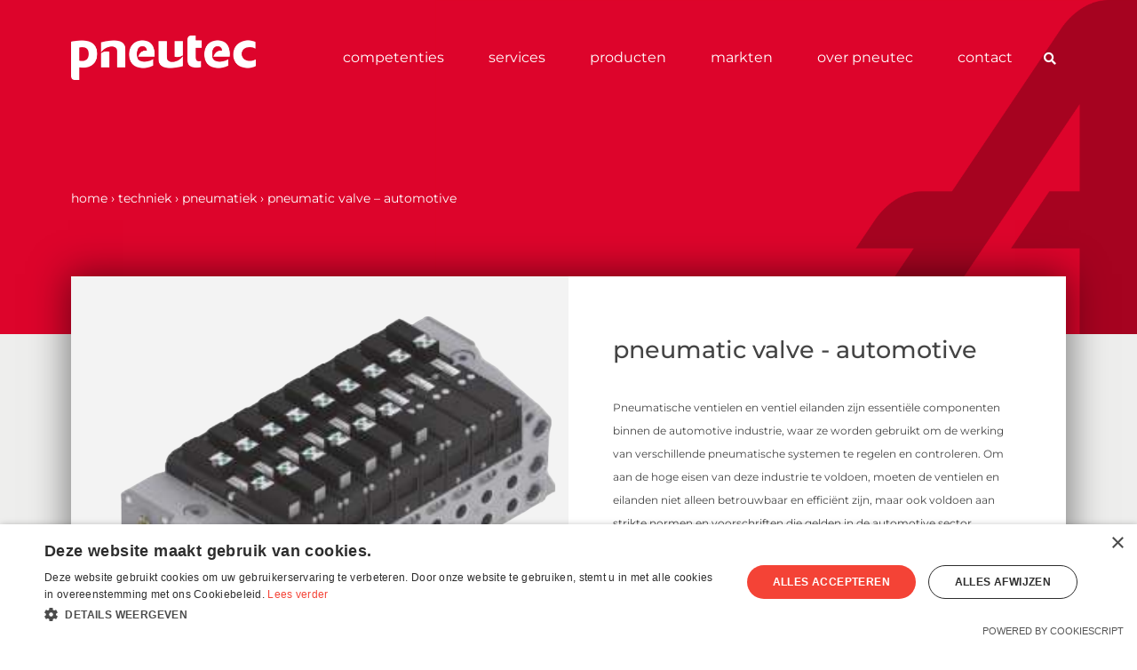

--- FILE ---
content_type: text/html; charset=UTF-8
request_url: https://www.pneutec.nl/techniek/pneumatiek/pneumatic-valve-automotive/
body_size: 43120
content:
<!DOCTYPE html>
<html lang="nl-NL">
<head>
<meta charset="UTF-8">
<meta name="viewport" content="width=device-width, initial-scale=1">
	<link rel="profile" href="https://gmpg.org/xfn/11"> 
	<meta name='robots' content='index, follow, max-image-preview:large, max-snippet:-1, max-video-preview:-1' />

<!-- Google Tag Manager for WordPress by gtm4wp.com -->
<script data-cfasync="false" data-pagespeed-no-defer>
	var gtm4wp_datalayer_name = "dataLayer";
	var dataLayer = dataLayer || [];
</script>
<!-- End Google Tag Manager for WordPress by gtm4wp.com -->
	<!-- This site is optimized with the Yoast SEO plugin v26.6 - https://yoast.com/wordpress/plugins/seo/ -->
	<title>Pneumatic valve - automotive - Pneutec</title>
	<meta name="description" content="Ontdek de pneumatische ventieleilanden/solenoid valves voor automotive industrie van Pneumax serie 2700 ISO15407-2." />
	<link rel="canonical" href="https://www.pneutec.nl/techniek/pneumatiek/pneumatic-valve-automotive/" />
	<meta property="og:locale" content="nl_NL" />
	<meta property="og:type" content="article" />
	<meta property="og:title" content="Pneumatic valve - automotive - Pneutec" />
	<meta property="og:description" content="Ontdek de pneumatische ventieleilanden/solenoid valves voor automotive industrie van Pneumax serie 2700 ISO15407-2." />
	<meta property="og:url" content="https://www.pneutec.nl/techniek/pneumatiek/pneumatic-valve-automotive/" />
	<meta property="og:site_name" content="Pneutec" />
	<meta property="article:modified_time" content="2023-08-09T12:08:26+00:00" />
	<meta property="og:image" content="https://www.pneutec.nl/wp-content/uploads/2023/04/15-1.png" />
	<meta property="og:image:width" content="1280" />
	<meta property="og:image:height" content="1280" />
	<meta property="og:image:type" content="image/png" />
	<meta name="twitter:card" content="summary_large_image" />
	<meta name="twitter:label1" content="Geschatte leestijd" />
	<meta name="twitter:data1" content="1 minuut" />
	<script type="application/ld+json" class="yoast-schema-graph">{"@context":"https://schema.org","@graph":[{"@type":"WebPage","@id":"https://www.pneutec.nl/techniek/pneumatiek/pneumatic-valve-automotive/","url":"https://www.pneutec.nl/techniek/pneumatiek/pneumatic-valve-automotive/","name":"Pneumatic valve - automotive - Pneutec","isPartOf":{"@id":"https://www.pneutec.nl/#website"},"primaryImageOfPage":{"@id":"https://www.pneutec.nl/techniek/pneumatiek/pneumatic-valve-automotive/#primaryimage"},"image":{"@id":"https://www.pneutec.nl/techniek/pneumatiek/pneumatic-valve-automotive/#primaryimage"},"thumbnailUrl":"https://www.pneutec.nl/wp-content/uploads/2023/04/15-1.png","datePublished":"2023-03-15T12:37:17+00:00","dateModified":"2023-08-09T12:08:26+00:00","description":"Ontdek de pneumatische ventieleilanden/solenoid valves voor automotive industrie van Pneumax serie 2700 ISO15407-2.","breadcrumb":{"@id":"https://www.pneutec.nl/techniek/pneumatiek/pneumatic-valve-automotive/#breadcrumb"},"inLanguage":"nl-NL","potentialAction":[{"@type":"ReadAction","target":["https://www.pneutec.nl/techniek/pneumatiek/pneumatic-valve-automotive/"]}]},{"@type":"ImageObject","inLanguage":"nl-NL","@id":"https://www.pneutec.nl/techniek/pneumatiek/pneumatic-valve-automotive/#primaryimage","url":"https://www.pneutec.nl/wp-content/uploads/2023/04/15-1.png","contentUrl":"https://www.pneutec.nl/wp-content/uploads/2023/04/15-1.png","width":1280,"height":1280},{"@type":"BreadcrumbList","@id":"https://www.pneutec.nl/techniek/pneumatiek/pneumatic-valve-automotive/#breadcrumb","itemListElement":[{"@type":"ListItem","position":1,"name":"Home","item":"https://www.pneutec.nl/"},{"@type":"ListItem","position":2,"name":"Techniek","item":"https://www.pneutec.nl/techniek/"},{"@type":"ListItem","position":3,"name":"Pneumatiek","item":"https://www.pneutec.nl/techniek/pneumatiek/"},{"@type":"ListItem","position":4,"name":"Pneumatic valve &#8211; automotive"}]},{"@type":"WebSite","@id":"https://www.pneutec.nl/#website","url":"https://www.pneutec.nl/","name":"Pneutec","description":"Pneutec material handling","publisher":{"@id":"https://www.pneutec.nl/#organization"},"potentialAction":[{"@type":"SearchAction","target":{"@type":"EntryPoint","urlTemplate":"https://www.pneutec.nl/?s={search_term_string}"},"query-input":{"@type":"PropertyValueSpecification","valueRequired":true,"valueName":"search_term_string"}}],"inLanguage":"nl-NL"},{"@type":"Organization","@id":"https://www.pneutec.nl/#organization","name":"Pneutec","url":"https://www.pneutec.nl/","logo":{"@type":"ImageObject","inLanguage":"nl-NL","@id":"https://www.pneutec.nl/#/schema/logo/image/","url":"https://www.pneutec.nl/wp-content/uploads/2023/01/Pneutec-logo-WIT-1.png","contentUrl":"https://www.pneutec.nl/wp-content/uploads/2023/01/Pneutec-logo-WIT-1.png","width":2439,"height":589,"caption":"Pneutec"},"image":{"@id":"https://www.pneutec.nl/#/schema/logo/image/"}}]}</script>
	<!-- / Yoast SEO plugin. -->


<link rel='dns-prefetch' href='//www.pneutec.nl' />
<link rel='dns-prefetch' href='//js.hs-scripts.com' />
<link href='https://sp-ao.shortpixel.ai' rel='preconnect' />
<link rel="alternate" type="application/rss+xml" title="Pneutec &raquo; feed" href="https://www.pneutec.nl/feed/" />
<link rel="alternate" type="application/rss+xml" title="Pneutec &raquo; reacties feed" href="https://www.pneutec.nl/comments/feed/" />
<link rel="alternate" title="oEmbed (JSON)" type="application/json+oembed" href="https://www.pneutec.nl/wp-json/oembed/1.0/embed?url=https%3A%2F%2Fwww.pneutec.nl%2Ftechniek%2Fpneumatiek%2Fpneumatic-valve-automotive%2F" />
<link rel="alternate" title="oEmbed (XML)" type="text/xml+oembed" href="https://www.pneutec.nl/wp-json/oembed/1.0/embed?url=https%3A%2F%2Fwww.pneutec.nl%2Ftechniek%2Fpneumatiek%2Fpneumatic-valve-automotive%2F&#038;format=xml" />
<style id='wp-img-auto-sizes-contain-inline-css'>
img:is([sizes=auto i],[sizes^="auto," i]){contain-intrinsic-size:3000px 1500px}
/*# sourceURL=wp-img-auto-sizes-contain-inline-css */
</style>
<link rel='stylesheet' id='astra-theme-css-css' href='https://www.pneutec.nl/wp-content/themes/astra/assets/css/minified/main.min.css?ver=4.11.18' media='all' />
<style id='astra-theme-css-inline-css'>
:root{--ast-post-nav-space:0;--ast-container-default-xlg-padding:3em;--ast-container-default-lg-padding:3em;--ast-container-default-slg-padding:2em;--ast-container-default-md-padding:3em;--ast-container-default-sm-padding:3em;--ast-container-default-xs-padding:2.4em;--ast-container-default-xxs-padding:1.8em;--ast-code-block-background:#ECEFF3;--ast-comment-inputs-background:#F9FAFB;--ast-normal-container-width:1200px;--ast-narrow-container-width:750px;--ast-blog-title-font-weight:normal;--ast-blog-meta-weight:inherit;--ast-global-color-primary:var(--ast-global-color-5);--ast-global-color-secondary:var(--ast-global-color-4);--ast-global-color-alternate-background:var(--ast-global-color-7);--ast-global-color-subtle-background:var(--ast-global-color-6);--ast-bg-style-guide:var( --ast-global-color-secondary,--ast-global-color-5 );--ast-shadow-style-guide:0px 0px 4px 0 #00000057;--ast-global-dark-bg-style:#fff;--ast-global-dark-lfs:#fbfbfb;--ast-widget-bg-color:#fafafa;--ast-wc-container-head-bg-color:#fbfbfb;--ast-title-layout-bg:#eeeeee;--ast-search-border-color:#e7e7e7;--ast-lifter-hover-bg:#e6e6e6;--ast-gallery-block-color:#000;--srfm-color-input-label:var(--ast-global-color-2);}html{font-size:100%;}a{color:var(--ast-global-color-0);}a:hover,a:focus{color:var(--ast-global-color-4);}body,button,input,select,textarea,.ast-button,.ast-custom-button{font-family:-apple-system,BlinkMacSystemFont,Segoe UI,Roboto,Oxygen-Sans,Ubuntu,Cantarell,Helvetica Neue,sans-serif;font-weight:400;font-size:16px;font-size:1rem;line-height:var(--ast-body-line-height,1.65em);}blockquote{color:var(--ast-global-color-1);}h1,h2,h3,h4,h5,h6,.entry-content :where(h1,h2,h3,h4,h5,h6),.site-title,.site-title a{font-weight:600;}.ast-site-identity .site-title a{color:var(--ast-global-color-2);}.site-title{font-size:26px;font-size:1.625rem;display:block;}.site-header .site-description{font-size:15px;font-size:0.9375rem;display:none;}.entry-title{font-size:26px;font-size:1.625rem;}.archive .ast-article-post .ast-article-inner,.blog .ast-article-post .ast-article-inner,.archive .ast-article-post .ast-article-inner:hover,.blog .ast-article-post .ast-article-inner:hover{overflow:hidden;}h1,.entry-content :where(h1){font-size:40px;font-size:2.5rem;font-weight:600;line-height:1.4em;}h2,.entry-content :where(h2){font-size:32px;font-size:2rem;font-weight:600;line-height:1.3em;}h3,.entry-content :where(h3){font-size:26px;font-size:1.625rem;font-weight:600;line-height:1.3em;}h4,.entry-content :where(h4){font-size:24px;font-size:1.5rem;line-height:1.2em;font-weight:600;}h5,.entry-content :where(h5){font-size:20px;font-size:1.25rem;line-height:1.2em;font-weight:600;}h6,.entry-content :where(h6){font-size:16px;font-size:1rem;line-height:1.25em;font-weight:600;}::selection{background-color:var(--ast-global-color-0);color:#ffffff;}body,h1,h2,h3,h4,h5,h6,.entry-title a,.entry-content :where(h1,h2,h3,h4,h5,h6){color:var(--ast-global-color-1);}.tagcloud a:hover,.tagcloud a:focus,.tagcloud a.current-item{color:#ffffff;border-color:var(--ast-global-color-0);background-color:var(--ast-global-color-0);}input:focus,input[type="text"]:focus,input[type="email"]:focus,input[type="url"]:focus,input[type="password"]:focus,input[type="reset"]:focus,input[type="search"]:focus,textarea:focus{border-color:var(--ast-global-color-0);}input[type="radio"]:checked,input[type=reset],input[type="checkbox"]:checked,input[type="checkbox"]:hover:checked,input[type="checkbox"]:focus:checked,input[type=range]::-webkit-slider-thumb{border-color:var(--ast-global-color-0);background-color:var(--ast-global-color-0);box-shadow:none;}.site-footer a:hover + .post-count,.site-footer a:focus + .post-count{background:var(--ast-global-color-0);border-color:var(--ast-global-color-0);}.single .nav-links .nav-previous,.single .nav-links .nav-next{color:var(--ast-global-color-0);}.entry-meta,.entry-meta *{line-height:1.45;color:var(--ast-global-color-0);}.entry-meta a:not(.ast-button):hover,.entry-meta a:not(.ast-button):hover *,.entry-meta a:not(.ast-button):focus,.entry-meta a:not(.ast-button):focus *,.page-links > .page-link,.page-links .page-link:hover,.post-navigation a:hover{color:var(--ast-global-color-4);}#cat option,.secondary .calendar_wrap thead a,.secondary .calendar_wrap thead a:visited{color:var(--ast-global-color-0);}.secondary .calendar_wrap #today,.ast-progress-val span{background:var(--ast-global-color-0);}.secondary a:hover + .post-count,.secondary a:focus + .post-count{background:var(--ast-global-color-0);border-color:var(--ast-global-color-0);}.calendar_wrap #today > a{color:#ffffff;}.page-links .page-link,.single .post-navigation a{color:var(--ast-global-color-0);}.ast-search-menu-icon .search-form button.search-submit{padding:0 4px;}.ast-search-menu-icon form.search-form{padding-right:0;}.ast-search-menu-icon.slide-search input.search-field{width:0;}.ast-header-search .ast-search-menu-icon.ast-dropdown-active .search-form,.ast-header-search .ast-search-menu-icon.ast-dropdown-active .search-field:focus{transition:all 0.2s;}.search-form input.search-field:focus{outline:none;}.ast-archive-title{color:var(--ast-global-color-1);}.widget-title,.widget .wp-block-heading{font-size:22px;font-size:1.375rem;color:var(--ast-global-color-1);}.single .ast-author-details .author-title{color:var(--ast-global-color-4);}.ast-search-menu-icon.slide-search a:focus-visible:focus-visible,.astra-search-icon:focus-visible,#close:focus-visible,a:focus-visible,.ast-menu-toggle:focus-visible,.site .skip-link:focus-visible,.wp-block-loginout input:focus-visible,.wp-block-search.wp-block-search__button-inside .wp-block-search__inside-wrapper,.ast-header-navigation-arrow:focus-visible,.ast-orders-table__row .ast-orders-table__cell:focus-visible,a#ast-apply-coupon:focus-visible,#ast-apply-coupon:focus-visible,#close:focus-visible,.button.search-submit:focus-visible,#search_submit:focus,.normal-search:focus-visible,.ast-header-account-wrap:focus-visible,.astra-cart-drawer-close:focus,.ast-single-variation:focus,.ast-button:focus{outline-style:dotted;outline-color:inherit;outline-width:thin;}input:focus,input[type="text"]:focus,input[type="email"]:focus,input[type="url"]:focus,input[type="password"]:focus,input[type="reset"]:focus,input[type="search"]:focus,input[type="number"]:focus,textarea:focus,.wp-block-search__input:focus,[data-section="section-header-mobile-trigger"] .ast-button-wrap .ast-mobile-menu-trigger-minimal:focus,.ast-mobile-popup-drawer.active .menu-toggle-close:focus,#ast-scroll-top:focus,#coupon_code:focus,#ast-coupon-code:focus{border-style:dotted;border-color:inherit;border-width:thin;}input{outline:none;}.ast-logo-title-inline .site-logo-img{padding-right:1em;}.site-logo-img img{ transition:all 0.2s linear;}body .ast-oembed-container *{position:absolute;top:0;width:100%;height:100%;left:0;}body .wp-block-embed-pocket-casts .ast-oembed-container *{position:unset;}.ast-single-post-featured-section + article {margin-top: 2em;}.site-content .ast-single-post-featured-section img {width: 100%;overflow: hidden;object-fit: cover;}.site > .ast-single-related-posts-container {margin-top: 0;}@media (min-width: 922px) {.ast-desktop .ast-container--narrow {max-width: var(--ast-narrow-container-width);margin: 0 auto;}}.ast-page-builder-template .hentry {margin: 0;}.ast-page-builder-template .site-content > .ast-container {max-width: 100%;padding: 0;}.ast-page-builder-template .site .site-content #primary {padding: 0;margin: 0;}.ast-page-builder-template .no-results {text-align: center;margin: 4em auto;}.ast-page-builder-template .ast-pagination {padding: 2em;}.ast-page-builder-template .entry-header.ast-no-title.ast-no-thumbnail {margin-top: 0;}.ast-page-builder-template .entry-header.ast-header-without-markup {margin-top: 0;margin-bottom: 0;}.ast-page-builder-template .entry-header.ast-no-title.ast-no-meta {margin-bottom: 0;}.ast-page-builder-template.single .post-navigation {padding-bottom: 2em;}.ast-page-builder-template.single-post .site-content > .ast-container {max-width: 100%;}.ast-page-builder-template .entry-header {margin-top: 2em;margin-left: auto;margin-right: auto;}.ast-page-builder-template .ast-archive-description {margin: 2em auto 0;padding-left: 20px;padding-right: 20px;}.ast-page-builder-template .ast-row {margin-left: 0;margin-right: 0;}.single.ast-page-builder-template .entry-header + .entry-content,.single.ast-page-builder-template .ast-single-entry-banner + .site-content article .entry-content {margin-bottom: 2em;}@media(min-width: 921px) {.ast-page-builder-template.archive.ast-right-sidebar .ast-row article,.ast-page-builder-template.archive.ast-left-sidebar .ast-row article {padding-left: 0;padding-right: 0;}}@media (max-width:921.9px){#ast-desktop-header{display:none;}}@media (min-width:922px){#ast-mobile-header{display:none;}}.wp-block-buttons.aligncenter{justify-content:center;}@media (max-width:921px){.ast-theme-transparent-header #primary,.ast-theme-transparent-header #secondary{padding:0;}}@media (max-width:921px){.ast-plain-container.ast-no-sidebar #primary{padding:0;}}.ast-plain-container.ast-no-sidebar #primary{margin-top:0;margin-bottom:0;}.wp-block-button.is-style-outline .wp-block-button__link{border-color:var(--ast-global-color-0);}div.wp-block-button.is-style-outline > .wp-block-button__link:not(.has-text-color),div.wp-block-button.wp-block-button__link.is-style-outline:not(.has-text-color){color:var(--ast-global-color-0);}.wp-block-button.is-style-outline .wp-block-button__link:hover,.wp-block-buttons .wp-block-button.is-style-outline .wp-block-button__link:focus,.wp-block-buttons .wp-block-button.is-style-outline > .wp-block-button__link:not(.has-text-color):hover,.wp-block-buttons .wp-block-button.wp-block-button__link.is-style-outline:not(.has-text-color):hover{color:#ffffff;background-color:var(--ast-global-color-4);border-color:var(--ast-global-color-4);}.post-page-numbers.current .page-link,.ast-pagination .page-numbers.current{color:#ffffff;border-color:var(--ast-global-color-0);background-color:var(--ast-global-color-0);}.wp-block-button.is-style-outline .wp-block-button__link.wp-element-button,.ast-outline-button{border-color:var(--ast-global-color-0);font-family:inherit;font-weight:500;font-size:16px;font-size:1rem;line-height:1em;}.wp-block-buttons .wp-block-button.is-style-outline > .wp-block-button__link:not(.has-text-color),.wp-block-buttons .wp-block-button.wp-block-button__link.is-style-outline:not(.has-text-color),.ast-outline-button{color:var(--ast-global-color-0);}.wp-block-button.is-style-outline .wp-block-button__link:hover,.wp-block-buttons .wp-block-button.is-style-outline .wp-block-button__link:focus,.wp-block-buttons .wp-block-button.is-style-outline > .wp-block-button__link:not(.has-text-color):hover,.wp-block-buttons .wp-block-button.wp-block-button__link.is-style-outline:not(.has-text-color):hover,.ast-outline-button:hover,.ast-outline-button:focus,.wp-block-uagb-buttons-child .uagb-buttons-repeater.ast-outline-button:hover,.wp-block-uagb-buttons-child .uagb-buttons-repeater.ast-outline-button:focus{color:#ffffff;background-color:var(--ast-global-color-4);border-color:var(--ast-global-color-4);}.wp-block-button .wp-block-button__link.wp-element-button.is-style-outline:not(.has-background),.wp-block-button.is-style-outline>.wp-block-button__link.wp-element-button:not(.has-background),.ast-outline-button{background-color:transparent;}.entry-content[data-ast-blocks-layout] > figure{margin-bottom:1em;}h1.widget-title{font-weight:600;}h2.widget-title{font-weight:600;}h3.widget-title{font-weight:600;}.elementor-widget-container .elementor-loop-container .e-loop-item[data-elementor-type="loop-item"]{width:100%;}#page{display:flex;flex-direction:column;min-height:100vh;}.ast-404-layout-1 h1.page-title{color:var(--ast-global-color-2);}.single .post-navigation a{line-height:1em;height:inherit;}.error-404 .page-sub-title{font-size:1.5rem;font-weight:inherit;}.search .site-content .content-area .search-form{margin-bottom:0;}#page .site-content{flex-grow:1;}.widget{margin-bottom:1.25em;}#secondary li{line-height:1.5em;}#secondary .wp-block-group h2{margin-bottom:0.7em;}#secondary h2{font-size:1.7rem;}.ast-separate-container .ast-article-post,.ast-separate-container .ast-article-single,.ast-separate-container .comment-respond{padding:3em;}.ast-separate-container .ast-article-single .ast-article-single{padding:0;}.ast-article-single .wp-block-post-template-is-layout-grid{padding-left:0;}.ast-separate-container .comments-title,.ast-narrow-container .comments-title{padding:1.5em 2em;}.ast-page-builder-template .comment-form-textarea,.ast-comment-formwrap .ast-grid-common-col{padding:0;}.ast-comment-formwrap{padding:0;display:inline-flex;column-gap:20px;width:100%;margin-left:0;margin-right:0;}.comments-area textarea#comment:focus,.comments-area textarea#comment:active,.comments-area .ast-comment-formwrap input[type="text"]:focus,.comments-area .ast-comment-formwrap input[type="text"]:active {box-shadow:none;outline:none;}.archive.ast-page-builder-template .entry-header{margin-top:2em;}.ast-page-builder-template .ast-comment-formwrap{width:100%;}.entry-title{margin-bottom:0.5em;}.ast-archive-description p{font-size:inherit;font-weight:inherit;line-height:inherit;}.ast-separate-container .ast-comment-list li.depth-1,.hentry{margin-bottom:2em;}@media (min-width:921px){.ast-left-sidebar.ast-page-builder-template #secondary,.archive.ast-right-sidebar.ast-page-builder-template .site-main{padding-left:20px;padding-right:20px;}}@media (max-width:544px){.ast-comment-formwrap.ast-row{column-gap:10px;display:inline-block;}#ast-commentform .ast-grid-common-col{position:relative;width:100%;}}@media (min-width:1201px){.ast-separate-container .ast-article-post,.ast-separate-container .ast-article-single,.ast-separate-container .ast-author-box,.ast-separate-container .ast-404-layout-1,.ast-separate-container .no-results{padding:3em;}}@media (max-width:921px){.ast-left-sidebar #content > .ast-container{display:flex;flex-direction:column-reverse;width:100%;}}@media (min-width:922px){.ast-separate-container.ast-right-sidebar #primary,.ast-separate-container.ast-left-sidebar #primary{border:0;}.search-no-results.ast-separate-container #primary{margin-bottom:4em;}}.wp-block-button .wp-block-button__link{color:#ffffff;}.wp-block-button .wp-block-button__link:hover,.wp-block-button .wp-block-button__link:focus{color:#ffffff;background-color:var(--ast-global-color-4);border-color:var(--ast-global-color-4);}.elementor-widget-heading h1.elementor-heading-title{line-height:1.4em;}.elementor-widget-heading h2.elementor-heading-title{line-height:1.3em;}.elementor-widget-heading h3.elementor-heading-title{line-height:1.3em;}.elementor-widget-heading h4.elementor-heading-title{line-height:1.2em;}.elementor-widget-heading h5.elementor-heading-title{line-height:1.2em;}.elementor-widget-heading h6.elementor-heading-title{line-height:1.25em;}.wp-block-button .wp-block-button__link,.wp-block-search .wp-block-search__button,body .wp-block-file .wp-block-file__button{border-color:var(--ast-global-color-0);background-color:var(--ast-global-color-0);color:#ffffff;font-family:inherit;font-weight:500;line-height:1em;font-size:16px;font-size:1rem;padding-top:15px;padding-right:30px;padding-bottom:15px;padding-left:30px;}@media (max-width:921px){.wp-block-button .wp-block-button__link,.wp-block-search .wp-block-search__button,body .wp-block-file .wp-block-file__button{padding-top:14px;padding-right:28px;padding-bottom:14px;padding-left:28px;}}@media (max-width:544px){.wp-block-button .wp-block-button__link,.wp-block-search .wp-block-search__button,body .wp-block-file .wp-block-file__button{padding-top:12px;padding-right:24px;padding-bottom:12px;padding-left:24px;}}.menu-toggle,button,.ast-button,.ast-custom-button,.button,input#submit,input[type="button"],input[type="submit"],input[type="reset"],form[CLASS*="wp-block-search__"].wp-block-search .wp-block-search__inside-wrapper .wp-block-search__button,body .wp-block-file .wp-block-file__button,.search .search-submit{border-style:solid;border-top-width:0;border-right-width:0;border-left-width:0;border-bottom-width:0;color:#ffffff;border-color:var(--ast-global-color-0);background-color:var(--ast-global-color-0);padding-top:15px;padding-right:30px;padding-bottom:15px;padding-left:30px;font-family:inherit;font-weight:500;font-size:16px;font-size:1rem;line-height:1em;}button:focus,.menu-toggle:hover,button:hover,.ast-button:hover,.ast-custom-button:hover .button:hover,.ast-custom-button:hover ,input[type=reset]:hover,input[type=reset]:focus,input#submit:hover,input#submit:focus,input[type="button"]:hover,input[type="button"]:focus,input[type="submit"]:hover,input[type="submit"]:focus,form[CLASS*="wp-block-search__"].wp-block-search .wp-block-search__inside-wrapper .wp-block-search__button:hover,form[CLASS*="wp-block-search__"].wp-block-search .wp-block-search__inside-wrapper .wp-block-search__button:focus,body .wp-block-file .wp-block-file__button:hover,body .wp-block-file .wp-block-file__button:focus{color:#ffffff;background-color:var(--ast-global-color-4);border-color:var(--ast-global-color-4);}form[CLASS*="wp-block-search__"].wp-block-search .wp-block-search__inside-wrapper .wp-block-search__button.has-icon{padding-top:calc(15px - 3px);padding-right:calc(30px - 3px);padding-bottom:calc(15px - 3px);padding-left:calc(30px - 3px);}@media (max-width:921px){.menu-toggle,button,.ast-button,.ast-custom-button,.button,input#submit,input[type="button"],input[type="submit"],input[type="reset"],form[CLASS*="wp-block-search__"].wp-block-search .wp-block-search__inside-wrapper .wp-block-search__button,body .wp-block-file .wp-block-file__button,.search .search-submit{padding-top:14px;padding-right:28px;padding-bottom:14px;padding-left:28px;}}@media (max-width:544px){.menu-toggle,button,.ast-button,.ast-custom-button,.button,input#submit,input[type="button"],input[type="submit"],input[type="reset"],form[CLASS*="wp-block-search__"].wp-block-search .wp-block-search__inside-wrapper .wp-block-search__button,body .wp-block-file .wp-block-file__button,.search .search-submit{padding-top:12px;padding-right:24px;padding-bottom:12px;padding-left:24px;}}@media (max-width:921px){.ast-mobile-header-stack .main-header-bar .ast-search-menu-icon{display:inline-block;}.ast-header-break-point.ast-header-custom-item-outside .ast-mobile-header-stack .main-header-bar .ast-search-icon{margin:0;}.ast-comment-avatar-wrap img{max-width:2.5em;}.ast-comment-meta{padding:0 1.8888em 1.3333em;}.ast-separate-container .ast-comment-list li.depth-1{padding:1.5em 2.14em;}.ast-separate-container .comment-respond{padding:2em 2.14em;}}@media (min-width:544px){.ast-container{max-width:100%;}}@media (max-width:544px){.ast-separate-container .ast-article-post,.ast-separate-container .ast-article-single,.ast-separate-container .comments-title,.ast-separate-container .ast-archive-description{padding:1.5em 1em;}.ast-separate-container #content .ast-container{padding-left:0.54em;padding-right:0.54em;}.ast-separate-container .ast-comment-list .bypostauthor{padding:.5em;}.ast-search-menu-icon.ast-dropdown-active .search-field{width:170px;}} #ast-mobile-header .ast-site-header-cart-li a{pointer-events:none;}.ast-separate-container{background-color:var(--ast-global-color-2);background-image:none;}@media (max-width:921px){.site-title{display:block;}.site-header .site-description{display:none;}h1,.entry-content :where(h1){font-size:30px;}h2,.entry-content :where(h2){font-size:25px;}h3,.entry-content :where(h3){font-size:20px;}}@media (max-width:544px){.site-title{display:block;}.site-header .site-description{display:none;}h1,.entry-content :where(h1){font-size:30px;}h2,.entry-content :where(h2){font-size:25px;}h3,.entry-content :where(h3){font-size:20px;}}@media (max-width:921px){html{font-size:91.2%;}}@media (max-width:544px){html{font-size:91.2%;}}@media (min-width:922px){.ast-container{max-width:1240px;}}@media (min-width:922px){.site-content .ast-container{display:flex;}}@media (max-width:921px){.site-content .ast-container{flex-direction:column;}}@media (min-width:922px){.main-header-menu .sub-menu .menu-item.ast-left-align-sub-menu:hover > .sub-menu,.main-header-menu .sub-menu .menu-item.ast-left-align-sub-menu.focus > .sub-menu{margin-left:-0px;}}.site .comments-area{padding-bottom:3em;}.wp-block-file {display: flex;align-items: center;flex-wrap: wrap;justify-content: space-between;}.wp-block-pullquote {border: none;}.wp-block-pullquote blockquote::before {content: "\201D";font-family: "Helvetica",sans-serif;display: flex;transform: rotate( 180deg );font-size: 6rem;font-style: normal;line-height: 1;font-weight: bold;align-items: center;justify-content: center;}.has-text-align-right > blockquote::before {justify-content: flex-start;}.has-text-align-left > blockquote::before {justify-content: flex-end;}figure.wp-block-pullquote.is-style-solid-color blockquote {max-width: 100%;text-align: inherit;}:root {--wp--custom--ast-default-block-top-padding: 3em;--wp--custom--ast-default-block-right-padding: 3em;--wp--custom--ast-default-block-bottom-padding: 3em;--wp--custom--ast-default-block-left-padding: 3em;--wp--custom--ast-container-width: 1200px;--wp--custom--ast-content-width-size: 1200px;--wp--custom--ast-wide-width-size: calc(1200px + var(--wp--custom--ast-default-block-left-padding) + var(--wp--custom--ast-default-block-right-padding));}.ast-narrow-container {--wp--custom--ast-content-width-size: 750px;--wp--custom--ast-wide-width-size: 750px;}@media(max-width: 921px) {:root {--wp--custom--ast-default-block-top-padding: 3em;--wp--custom--ast-default-block-right-padding: 2em;--wp--custom--ast-default-block-bottom-padding: 3em;--wp--custom--ast-default-block-left-padding: 2em;}}@media(max-width: 544px) {:root {--wp--custom--ast-default-block-top-padding: 3em;--wp--custom--ast-default-block-right-padding: 1.5em;--wp--custom--ast-default-block-bottom-padding: 3em;--wp--custom--ast-default-block-left-padding: 1.5em;}}.entry-content > .wp-block-group,.entry-content > .wp-block-cover,.entry-content > .wp-block-columns {padding-top: var(--wp--custom--ast-default-block-top-padding);padding-right: var(--wp--custom--ast-default-block-right-padding);padding-bottom: var(--wp--custom--ast-default-block-bottom-padding);padding-left: var(--wp--custom--ast-default-block-left-padding);}.ast-plain-container.ast-no-sidebar .entry-content > .alignfull,.ast-page-builder-template .ast-no-sidebar .entry-content > .alignfull {margin-left: calc( -50vw + 50%);margin-right: calc( -50vw + 50%);max-width: 100vw;width: 100vw;}.ast-plain-container.ast-no-sidebar .entry-content .alignfull .alignfull,.ast-page-builder-template.ast-no-sidebar .entry-content .alignfull .alignfull,.ast-plain-container.ast-no-sidebar .entry-content .alignfull .alignwide,.ast-page-builder-template.ast-no-sidebar .entry-content .alignfull .alignwide,.ast-plain-container.ast-no-sidebar .entry-content .alignwide .alignfull,.ast-page-builder-template.ast-no-sidebar .entry-content .alignwide .alignfull,.ast-plain-container.ast-no-sidebar .entry-content .alignwide .alignwide,.ast-page-builder-template.ast-no-sidebar .entry-content .alignwide .alignwide,.ast-plain-container.ast-no-sidebar .entry-content .wp-block-column .alignfull,.ast-page-builder-template.ast-no-sidebar .entry-content .wp-block-column .alignfull,.ast-plain-container.ast-no-sidebar .entry-content .wp-block-column .alignwide,.ast-page-builder-template.ast-no-sidebar .entry-content .wp-block-column .alignwide {margin-left: auto;margin-right: auto;width: 100%;}[data-ast-blocks-layout] .wp-block-separator:not(.is-style-dots) {height: 0;}[data-ast-blocks-layout] .wp-block-separator {margin: 20px auto;}[data-ast-blocks-layout] .wp-block-separator:not(.is-style-wide):not(.is-style-dots) {max-width: 100px;}[data-ast-blocks-layout] .wp-block-separator.has-background {padding: 0;}.entry-content[data-ast-blocks-layout] > * {max-width: var(--wp--custom--ast-content-width-size);margin-left: auto;margin-right: auto;}.entry-content[data-ast-blocks-layout] > .alignwide {max-width: var(--wp--custom--ast-wide-width-size);}.entry-content[data-ast-blocks-layout] .alignfull {max-width: none;}.entry-content .wp-block-columns {margin-bottom: 0;}blockquote {margin: 1.5em;border-color: rgba(0,0,0,0.05);}.wp-block-quote:not(.has-text-align-right):not(.has-text-align-center) {border-left: 5px solid rgba(0,0,0,0.05);}.has-text-align-right > blockquote,blockquote.has-text-align-right {border-right: 5px solid rgba(0,0,0,0.05);}.has-text-align-left > blockquote,blockquote.has-text-align-left {border-left: 5px solid rgba(0,0,0,0.05);}.wp-block-site-tagline,.wp-block-latest-posts .read-more {margin-top: 15px;}.wp-block-loginout p label {display: block;}.wp-block-loginout p:not(.login-remember):not(.login-submit) input {width: 100%;}.wp-block-loginout input:focus {border-color: transparent;}.wp-block-loginout input:focus {outline: thin dotted;}.entry-content .wp-block-media-text .wp-block-media-text__content {padding: 0 0 0 8%;}.entry-content .wp-block-media-text.has-media-on-the-right .wp-block-media-text__content {padding: 0 8% 0 0;}.entry-content .wp-block-media-text.has-background .wp-block-media-text__content {padding: 8%;}.entry-content .wp-block-cover:not([class*="background-color"]):not(.has-text-color.has-link-color) .wp-block-cover__inner-container,.entry-content .wp-block-cover:not([class*="background-color"]) .wp-block-cover-image-text,.entry-content .wp-block-cover:not([class*="background-color"]) .wp-block-cover-text,.entry-content .wp-block-cover-image:not([class*="background-color"]) .wp-block-cover__inner-container,.entry-content .wp-block-cover-image:not([class*="background-color"]) .wp-block-cover-image-text,.entry-content .wp-block-cover-image:not([class*="background-color"]) .wp-block-cover-text {color: var(--ast-global-color-primary,var(--ast-global-color-5));}.wp-block-loginout .login-remember input {width: 1.1rem;height: 1.1rem;margin: 0 5px 4px 0;vertical-align: middle;}.wp-block-latest-posts > li > *:first-child,.wp-block-latest-posts:not(.is-grid) > li:first-child {margin-top: 0;}.entry-content > .wp-block-buttons,.entry-content > .wp-block-uagb-buttons {margin-bottom: 1.5em;}.wp-block-search__inside-wrapper .wp-block-search__input {padding: 0 10px;color: var(--ast-global-color-3);background: var(--ast-global-color-primary,var(--ast-global-color-5));border-color: var(--ast-border-color);}.wp-block-latest-posts .read-more {margin-bottom: 1.5em;}.wp-block-search__no-button .wp-block-search__inside-wrapper .wp-block-search__input {padding-top: 5px;padding-bottom: 5px;}.wp-block-latest-posts .wp-block-latest-posts__post-date,.wp-block-latest-posts .wp-block-latest-posts__post-author {font-size: 1rem;}.wp-block-latest-posts > li > *,.wp-block-latest-posts:not(.is-grid) > li {margin-top: 12px;margin-bottom: 12px;}.ast-page-builder-template .entry-content[data-ast-blocks-layout] > .alignwide:where(:not(.uagb-is-root-container):not(.spectra-is-root-container)) > * {max-width: var(--wp--custom--ast-wide-width-size);}.ast-page-builder-template .entry-content[data-ast-blocks-layout] > .inherit-container-width > *,.ast-page-builder-template .entry-content[data-ast-blocks-layout] > *:not(.wp-block-group):where(:not(.uagb-is-root-container):not(.spectra-is-root-container)) > *,.entry-content[data-ast-blocks-layout] > .wp-block-cover .wp-block-cover__inner-container {max-width: var(--wp--custom--ast-content-width-size) ;margin-left: auto;margin-right: auto;}.ast-page-builder-template .entry-content[data-ast-blocks-layout] > *,.ast-page-builder-template .entry-content[data-ast-blocks-layout] > .alignfull:where(:not(.wp-block-group):not(.uagb-is-root-container):not(.spectra-is-root-container)) > * {max-width: none;}.entry-content[data-ast-blocks-layout] .wp-block-cover:not(.alignleft):not(.alignright) {width: auto;}@media(max-width: 1200px) {.ast-separate-container .entry-content > .alignfull,.ast-separate-container .entry-content[data-ast-blocks-layout] > .alignwide,.ast-plain-container .entry-content[data-ast-blocks-layout] > .alignwide,.ast-plain-container .entry-content .alignfull {margin-left: calc(-1 * min(var(--ast-container-default-xlg-padding),20px)) ;margin-right: calc(-1 * min(var(--ast-container-default-xlg-padding),20px));}}@media(min-width: 1201px) {.ast-separate-container .entry-content > .alignfull {margin-left: calc(-1 * var(--ast-container-default-xlg-padding) );margin-right: calc(-1 * var(--ast-container-default-xlg-padding) );}.ast-separate-container .entry-content[data-ast-blocks-layout] > .alignwide,.ast-plain-container .entry-content[data-ast-blocks-layout] > .alignwide {margin-left: calc(-1 * var(--wp--custom--ast-default-block-left-padding) );margin-right: calc(-1 * var(--wp--custom--ast-default-block-right-padding) );}}@media(min-width: 921px) {.ast-separate-container .entry-content .wp-block-group.alignwide:not(.inherit-container-width) > :where(:not(.alignleft):not(.alignright)),.ast-plain-container .entry-content .wp-block-group.alignwide:not(.inherit-container-width) > :where(:not(.alignleft):not(.alignright)) {max-width: calc( var(--wp--custom--ast-content-width-size) + 80px );}.ast-plain-container.ast-right-sidebar .entry-content[data-ast-blocks-layout] .alignfull,.ast-plain-container.ast-left-sidebar .entry-content[data-ast-blocks-layout] .alignfull {margin-left: -60px;margin-right: -60px;}}@media(min-width: 544px) {.entry-content > .alignleft {margin-right: 20px;}.entry-content > .alignright {margin-left: 20px;}}@media (max-width:544px){.wp-block-columns .wp-block-column:not(:last-child){margin-bottom:20px;}.wp-block-latest-posts{margin:0;}}@media( max-width: 600px ) {.entry-content .wp-block-media-text .wp-block-media-text__content,.entry-content .wp-block-media-text.has-media-on-the-right .wp-block-media-text__content {padding: 8% 0 0;}.entry-content .wp-block-media-text.has-background .wp-block-media-text__content {padding: 8%;}}.ast-page-builder-template .entry-header {padding-left: 0;}.ast-narrow-container .site-content .wp-block-uagb-image--align-full .wp-block-uagb-image__figure {max-width: 100%;margin-left: auto;margin-right: auto;}.entry-content ul,.entry-content ol {padding: revert;margin: revert;}:root .has-ast-global-color-0-color{color:var(--ast-global-color-0);}:root .has-ast-global-color-0-background-color{background-color:var(--ast-global-color-0);}:root .wp-block-button .has-ast-global-color-0-color{color:var(--ast-global-color-0);}:root .wp-block-button .has-ast-global-color-0-background-color{background-color:var(--ast-global-color-0);}:root .has-ast-global-color-1-color{color:var(--ast-global-color-1);}:root .has-ast-global-color-1-background-color{background-color:var(--ast-global-color-1);}:root .wp-block-button .has-ast-global-color-1-color{color:var(--ast-global-color-1);}:root .wp-block-button .has-ast-global-color-1-background-color{background-color:var(--ast-global-color-1);}:root .has-ast-global-color-2-color{color:var(--ast-global-color-2);}:root .has-ast-global-color-2-background-color{background-color:var(--ast-global-color-2);}:root .wp-block-button .has-ast-global-color-2-color{color:var(--ast-global-color-2);}:root .wp-block-button .has-ast-global-color-2-background-color{background-color:var(--ast-global-color-2);}:root .has-ast-global-color-3-color{color:var(--ast-global-color-3);}:root .has-ast-global-color-3-background-color{background-color:var(--ast-global-color-3);}:root .wp-block-button .has-ast-global-color-3-color{color:var(--ast-global-color-3);}:root .wp-block-button .has-ast-global-color-3-background-color{background-color:var(--ast-global-color-3);}:root .has-ast-global-color-4-color{color:var(--ast-global-color-4);}:root .has-ast-global-color-4-background-color{background-color:var(--ast-global-color-4);}:root .wp-block-button .has-ast-global-color-4-color{color:var(--ast-global-color-4);}:root .wp-block-button .has-ast-global-color-4-background-color{background-color:var(--ast-global-color-4);}:root .has-ast-global-color-5-color{color:var(--ast-global-color-5);}:root .has-ast-global-color-5-background-color{background-color:var(--ast-global-color-5);}:root .wp-block-button .has-ast-global-color-5-color{color:var(--ast-global-color-5);}:root .wp-block-button .has-ast-global-color-5-background-color{background-color:var(--ast-global-color-5);}:root .has-ast-global-color-6-color{color:var(--ast-global-color-6);}:root .has-ast-global-color-6-background-color{background-color:var(--ast-global-color-6);}:root .wp-block-button .has-ast-global-color-6-color{color:var(--ast-global-color-6);}:root .wp-block-button .has-ast-global-color-6-background-color{background-color:var(--ast-global-color-6);}:root .has-ast-global-color-7-color{color:var(--ast-global-color-7);}:root .has-ast-global-color-7-background-color{background-color:var(--ast-global-color-7);}:root .wp-block-button .has-ast-global-color-7-color{color:var(--ast-global-color-7);}:root .wp-block-button .has-ast-global-color-7-background-color{background-color:var(--ast-global-color-7);}:root .has-ast-global-color-8-color{color:var(--ast-global-color-8);}:root .has-ast-global-color-8-background-color{background-color:var(--ast-global-color-8);}:root .wp-block-button .has-ast-global-color-8-color{color:var(--ast-global-color-8);}:root .wp-block-button .has-ast-global-color-8-background-color{background-color:var(--ast-global-color-8);}:root{--ast-global-color-0:#dd042b;--ast-global-color-1:#898d8d;--ast-global-color-2:#ffffff;--ast-global-color-3:#000000;--ast-global-color-4:#dd042b;--ast-global-color-5:#ffffff;--ast-global-color-6:#ffffff;--ast-global-color-7:#ffffff;--ast-global-color-8:#ffffff;}:root {--ast-border-color : var(--ast-global-color-6);}.ast-single-entry-banner {-js-display: flex;display: flex;flex-direction: column;justify-content: center;text-align: center;position: relative;background: var(--ast-title-layout-bg);}.ast-single-entry-banner[data-banner-layout="layout-1"] {max-width: 1200px;background: inherit;padding: 20px 0;}.ast-single-entry-banner[data-banner-width-type="custom"] {margin: 0 auto;width: 100%;}.ast-single-entry-banner + .site-content .entry-header {margin-bottom: 0;}.site .ast-author-avatar {--ast-author-avatar-size: ;}a.ast-underline-text {text-decoration: underline;}.ast-container > .ast-terms-link {position: relative;display: block;}a.ast-button.ast-badge-tax {padding: 4px 8px;border-radius: 3px;font-size: inherit;}header.entry-header{text-align:left;}header.entry-header .entry-title{font-weight:600;font-size:32px;font-size:2rem;}header.entry-header > *:not(:last-child){margin-bottom:10px;}@media (max-width:921px){header.entry-header{text-align:left;}}@media (max-width:544px){header.entry-header{text-align:left;}}.ast-archive-entry-banner {-js-display: flex;display: flex;flex-direction: column;justify-content: center;text-align: center;position: relative;background: var(--ast-title-layout-bg);}.ast-archive-entry-banner[data-banner-width-type="custom"] {margin: 0 auto;width: 100%;}.ast-archive-entry-banner[data-banner-layout="layout-1"] {background: inherit;padding: 20px 0;text-align: left;}body.archive .ast-archive-description{max-width:1200px;width:100%;text-align:left;padding-top:3em;padding-right:3em;padding-bottom:3em;padding-left:3em;}body.archive .ast-archive-description .ast-archive-title,body.archive .ast-archive-description .ast-archive-title *{font-weight:600;font-size:32px;font-size:2rem;}body.archive .ast-archive-description > *:not(:last-child){margin-bottom:10px;}@media (max-width:921px){body.archive .ast-archive-description{text-align:left;}}@media (max-width:544px){body.archive .ast-archive-description{text-align:left;}}.ast-breadcrumbs .trail-browse,.ast-breadcrumbs .trail-items,.ast-breadcrumbs .trail-items li{display:inline-block;margin:0;padding:0;border:none;background:inherit;text-indent:0;text-decoration:none;}.ast-breadcrumbs .trail-browse{font-size:inherit;font-style:inherit;font-weight:inherit;color:inherit;}.ast-breadcrumbs .trail-items{list-style:none;}.trail-items li::after{padding:0 0.3em;content:"\00bb";}.trail-items li:last-of-type::after{display:none;}h1,h2,h3,h4,h5,h6,.entry-content :where(h1,h2,h3,h4,h5,h6){color:var(--ast-global-color-1);}.entry-title a{color:var(--ast-global-color-1);}@media (max-width:921px){.ast-builder-grid-row-container.ast-builder-grid-row-tablet-3-firstrow .ast-builder-grid-row > *:first-child,.ast-builder-grid-row-container.ast-builder-grid-row-tablet-3-lastrow .ast-builder-grid-row > *:last-child{grid-column:1 / -1;}}@media (max-width:544px){.ast-builder-grid-row-container.ast-builder-grid-row-mobile-3-firstrow .ast-builder-grid-row > *:first-child,.ast-builder-grid-row-container.ast-builder-grid-row-mobile-3-lastrow .ast-builder-grid-row > *:last-child{grid-column:1 / -1;}}.ast-builder-layout-element[data-section="title_tagline"]{display:flex;}@media (max-width:921px){.ast-header-break-point .ast-builder-layout-element[data-section="title_tagline"]{display:flex;}}@media (max-width:544px){.ast-header-break-point .ast-builder-layout-element[data-section="title_tagline"]{display:flex;}}.ast-builder-menu-1{font-family:inherit;font-weight:inherit;}.ast-builder-menu-1 .menu-item > .menu-link{color:var(--ast-global-color-2);}.ast-builder-menu-1 .menu-item > .ast-menu-toggle{color:var(--ast-global-color-2);}.ast-builder-menu-1 .menu-item:hover > .menu-link,.ast-builder-menu-1 .inline-on-mobile .menu-item:hover > .ast-menu-toggle{color:var(--ast-global-color-3);}.ast-builder-menu-1 .menu-item:hover > .ast-menu-toggle{color:var(--ast-global-color-3);}.ast-builder-menu-1 .menu-item.current-menu-item > .menu-link,.ast-builder-menu-1 .inline-on-mobile .menu-item.current-menu-item > .ast-menu-toggle,.ast-builder-menu-1 .current-menu-ancestor > .menu-link{color:var(--ast-global-color-3);}.ast-builder-menu-1 .menu-item.current-menu-item > .ast-menu-toggle{color:var(--ast-global-color-3);}.ast-builder-menu-1 .sub-menu,.ast-builder-menu-1 .inline-on-mobile .sub-menu{border-top-width:2px;border-bottom-width:0;border-right-width:0;border-left-width:0;border-color:var(--ast-global-color-0);border-style:solid;}.ast-builder-menu-1 .sub-menu .sub-menu{top:-2px;}.ast-builder-menu-1 .main-header-menu > .menu-item > .sub-menu,.ast-builder-menu-1 .main-header-menu > .menu-item > .astra-full-megamenu-wrapper{margin-top:0;}.ast-desktop .ast-builder-menu-1 .main-header-menu > .menu-item > .sub-menu:before,.ast-desktop .ast-builder-menu-1 .main-header-menu > .menu-item > .astra-full-megamenu-wrapper:before{height:calc( 0px + 2px + 5px );}.ast-desktop .ast-builder-menu-1 .menu-item .sub-menu .menu-link{border-style:none;}@media (max-width:921px){.ast-header-break-point .ast-builder-menu-1 .menu-item.menu-item-has-children > .ast-menu-toggle{top:0;}.ast-builder-menu-1 .inline-on-mobile .menu-item.menu-item-has-children > .ast-menu-toggle{right:-15px;}.ast-builder-menu-1 .menu-item-has-children > .menu-link:after{content:unset;}.ast-builder-menu-1 .main-header-menu > .menu-item > .sub-menu,.ast-builder-menu-1 .main-header-menu > .menu-item > .astra-full-megamenu-wrapper{margin-top:0;}}@media (max-width:544px){.ast-header-break-point .ast-builder-menu-1 .menu-item.menu-item-has-children > .ast-menu-toggle{top:0;}.ast-builder-menu-1 .main-header-menu > .menu-item > .sub-menu,.ast-builder-menu-1 .main-header-menu > .menu-item > .astra-full-megamenu-wrapper{margin-top:0;}}.ast-builder-menu-1{display:flex;}@media (max-width:921px){.ast-header-break-point .ast-builder-menu-1{display:flex;}}@media (max-width:544px){.ast-header-break-point .ast-builder-menu-1{display:flex;}}.site-below-footer-wrap{padding-top:20px;padding-bottom:20px;}.site-below-footer-wrap[data-section="section-below-footer-builder"]{background-color:var(--ast-global-color-5);min-height:80px;border-style:solid;border-width:0px;border-top-width:1px;border-top-color:var(--ast-global-color-subtle-background,--ast-global-color-6);}.site-below-footer-wrap[data-section="section-below-footer-builder"] .ast-builder-grid-row{max-width:1200px;min-height:80px;margin-left:auto;margin-right:auto;}.site-below-footer-wrap[data-section="section-below-footer-builder"] .ast-builder-grid-row,.site-below-footer-wrap[data-section="section-below-footer-builder"] .site-footer-section{align-items:flex-start;}.site-below-footer-wrap[data-section="section-below-footer-builder"].ast-footer-row-inline .site-footer-section{display:flex;margin-bottom:0;}.ast-builder-grid-row-full .ast-builder-grid-row{grid-template-columns:1fr;}@media (max-width:921px){.site-below-footer-wrap[data-section="section-below-footer-builder"].ast-footer-row-tablet-inline .site-footer-section{display:flex;margin-bottom:0;}.site-below-footer-wrap[data-section="section-below-footer-builder"].ast-footer-row-tablet-stack .site-footer-section{display:block;margin-bottom:10px;}.ast-builder-grid-row-container.ast-builder-grid-row-tablet-full .ast-builder-grid-row{grid-template-columns:1fr;}}@media (max-width:544px){.site-below-footer-wrap[data-section="section-below-footer-builder"].ast-footer-row-mobile-inline .site-footer-section{display:flex;margin-bottom:0;}.site-below-footer-wrap[data-section="section-below-footer-builder"].ast-footer-row-mobile-stack .site-footer-section{display:block;margin-bottom:10px;}.ast-builder-grid-row-container.ast-builder-grid-row-mobile-full .ast-builder-grid-row{grid-template-columns:1fr;}}.site-below-footer-wrap[data-section="section-below-footer-builder"]{display:grid;}@media (max-width:921px){.ast-header-break-point .site-below-footer-wrap[data-section="section-below-footer-builder"]{display:grid;}}@media (max-width:544px){.ast-header-break-point .site-below-footer-wrap[data-section="section-below-footer-builder"]{display:grid;}}.ast-footer-copyright{text-align:center;}.ast-footer-copyright.site-footer-focus-item {color:var(--ast-global-color-3);}@media (max-width:921px){.ast-footer-copyright{text-align:center;}}@media (max-width:544px){.ast-footer-copyright{text-align:center;}}.ast-footer-copyright.site-footer-focus-item {font-size:16px;font-size:1rem;}.ast-footer-copyright.ast-builder-layout-element{display:flex;}@media (max-width:921px){.ast-header-break-point .ast-footer-copyright.ast-builder-layout-element{display:flex;}}@media (max-width:544px){.ast-header-break-point .ast-footer-copyright.ast-builder-layout-element{display:flex;}}.footer-widget-area.widget-area.site-footer-focus-item{width:auto;}.ast-footer-row-inline .footer-widget-area.widget-area.site-footer-focus-item{width:100%;}.elementor-widget-heading .elementor-heading-title{margin:0;}.elementor-page .ast-menu-toggle{color:unset !important;background:unset !important;}.elementor-post.elementor-grid-item.hentry{margin-bottom:0;}.woocommerce div.product .elementor-element.elementor-products-grid .related.products ul.products li.product,.elementor-element .elementor-wc-products .woocommerce[class*='columns-'] ul.products li.product{width:auto;margin:0;float:none;}.elementor-toc__list-wrapper{margin:0;}body .elementor hr{background-color:#ccc;margin:0;}.ast-left-sidebar .elementor-section.elementor-section-stretched,.ast-right-sidebar .elementor-section.elementor-section-stretched{max-width:100%;left:0 !important;}.elementor-posts-container [CLASS*="ast-width-"]{width:100%;}.elementor-template-full-width .ast-container{display:block;}.elementor-screen-only,.screen-reader-text,.screen-reader-text span,.ui-helper-hidden-accessible{top:0 !important;}@media (max-width:544px){.elementor-element .elementor-wc-products .woocommerce[class*="columns-"] ul.products li.product{width:auto;margin:0;}.elementor-element .woocommerce .woocommerce-result-count{float:none;}}.ast-desktop .ast-mega-menu-enabled .ast-builder-menu-1 div:not( .astra-full-megamenu-wrapper) .sub-menu,.ast-builder-menu-1 .inline-on-mobile .sub-menu,.ast-desktop .ast-builder-menu-1 .astra-full-megamenu-wrapper,.ast-desktop .ast-builder-menu-1 .menu-item .sub-menu{box-shadow:0px 4px 10px -2px rgba(0,0,0,0.1);}.ast-desktop .ast-mobile-popup-drawer.active .ast-mobile-popup-inner{max-width:35%;}@media (max-width:921px){.ast-mobile-popup-drawer.active .ast-mobile-popup-inner{max-width:90%;}}@media (max-width:544px){.ast-mobile-popup-drawer.active .ast-mobile-popup-inner{max-width:90%;}}.ast-header-break-point .main-header-bar{border-bottom-width:1px;}@media (min-width:922px){.main-header-bar{border-bottom-width:1px;}}.main-header-menu .menu-item,#astra-footer-menu .menu-item,.main-header-bar .ast-masthead-custom-menu-items{-js-display:flex;display:flex;-webkit-box-pack:center;-webkit-justify-content:center;-moz-box-pack:center;-ms-flex-pack:center;justify-content:center;-webkit-box-orient:vertical;-webkit-box-direction:normal;-webkit-flex-direction:column;-moz-box-orient:vertical;-moz-box-direction:normal;-ms-flex-direction:column;flex-direction:column;}.main-header-menu > .menu-item > .menu-link,#astra-footer-menu > .menu-item > .menu-link{height:100%;-webkit-box-align:center;-webkit-align-items:center;-moz-box-align:center;-ms-flex-align:center;align-items:center;-js-display:flex;display:flex;}.ast-header-break-point .main-navigation ul .menu-item .menu-link .icon-arrow:first-of-type svg{top:.2em;margin-top:0px;margin-left:0px;width:.65em;transform:translate(0,-2px) rotateZ(270deg);}.ast-mobile-popup-content .ast-submenu-expanded > .ast-menu-toggle{transform:rotateX(180deg);overflow-y:auto;}@media (min-width:922px){.ast-builder-menu .main-navigation > ul > li:last-child a{margin-right:0;}}.ast-separate-container .ast-article-inner{background-color:transparent;background-image:none;}.ast-separate-container .ast-article-post{background-color:var(--ast-global-color-5);background-image:none;}@media (max-width:921px){.ast-separate-container .ast-article-post{background-color:var(--ast-global-color-5);background-image:none;}}@media (max-width:544px){.ast-separate-container .ast-article-post{background-color:var(--ast-global-color-5);background-image:none;}}.ast-separate-container .ast-article-single:not(.ast-related-post),.ast-separate-container .error-404,.ast-separate-container .no-results,.single.ast-separate-container .site-main .ast-author-meta,.ast-separate-container .related-posts-title-wrapper,.ast-separate-container .comments-count-wrapper,.ast-box-layout.ast-plain-container .site-content,.ast-padded-layout.ast-plain-container .site-content,.ast-separate-container .ast-archive-description,.ast-separate-container .comments-area .comment-respond,.ast-separate-container .comments-area .ast-comment-list li,.ast-separate-container .comments-area .comments-title{background-color:var(--ast-global-color-5);background-image:none;}@media (max-width:921px){.ast-separate-container .ast-article-single:not(.ast-related-post),.ast-separate-container .error-404,.ast-separate-container .no-results,.single.ast-separate-container .site-main .ast-author-meta,.ast-separate-container .related-posts-title-wrapper,.ast-separate-container .comments-count-wrapper,.ast-box-layout.ast-plain-container .site-content,.ast-padded-layout.ast-plain-container .site-content,.ast-separate-container .ast-archive-description{background-color:var(--ast-global-color-5);background-image:none;}}@media (max-width:544px){.ast-separate-container .ast-article-single:not(.ast-related-post),.ast-separate-container .error-404,.ast-separate-container .no-results,.single.ast-separate-container .site-main .ast-author-meta,.ast-separate-container .related-posts-title-wrapper,.ast-separate-container .comments-count-wrapper,.ast-box-layout.ast-plain-container .site-content,.ast-padded-layout.ast-plain-container .site-content,.ast-separate-container .ast-archive-description{background-color:var(--ast-global-color-5);background-image:none;}}.ast-separate-container.ast-two-container #secondary .widget{background-color:var(--ast-global-color-5);background-image:none;}@media (max-width:921px){.ast-separate-container.ast-two-container #secondary .widget{background-color:var(--ast-global-color-5);background-image:none;}}@media (max-width:544px){.ast-separate-container.ast-two-container #secondary .widget{background-color:var(--ast-global-color-5);background-image:none;}}.ast-plain-container,.ast-page-builder-template{background-color:var(--ast-global-color-5);background-image:none;}@media (max-width:921px){.ast-plain-container,.ast-page-builder-template{background-color:var(--ast-global-color-5);background-image:none;}}@media (max-width:544px){.ast-plain-container,.ast-page-builder-template{background-color:var(--ast-global-color-5);background-image:none;}}#ast-scroll-top {display: none;position: fixed;text-align: center;cursor: pointer;z-index: 99;width: 2.1em;height: 2.1em;line-height: 2.1;color: #ffffff;border-radius: 2px;content: "";outline: inherit;}@media (min-width: 769px) {#ast-scroll-top {content: "769";}}#ast-scroll-top .ast-icon.icon-arrow svg {margin-left: 0px;vertical-align: middle;transform: translate(0,-20%) rotate(180deg);width: 1.6em;}.ast-scroll-to-top-right {right: 30px;bottom: 30px;}.ast-scroll-to-top-left {left: 30px;bottom: 30px;}#ast-scroll-top{background-color:var(--ast-global-color-0);font-size:15px;}@media (max-width:921px){#ast-scroll-top .ast-icon.icon-arrow svg{width:1em;}}.ast-mobile-header-content > *,.ast-desktop-header-content > * {padding: 10px 0;height: auto;}.ast-mobile-header-content > *:first-child,.ast-desktop-header-content > *:first-child {padding-top: 10px;}.ast-mobile-header-content > .ast-builder-menu,.ast-desktop-header-content > .ast-builder-menu {padding-top: 0;}.ast-mobile-header-content > *:last-child,.ast-desktop-header-content > *:last-child {padding-bottom: 0;}.ast-mobile-header-content .ast-search-menu-icon.ast-inline-search label,.ast-desktop-header-content .ast-search-menu-icon.ast-inline-search label {width: 100%;}.ast-desktop-header-content .main-header-bar-navigation .ast-submenu-expanded > .ast-menu-toggle::before {transform: rotateX(180deg);}#ast-desktop-header .ast-desktop-header-content,.ast-mobile-header-content .ast-search-icon,.ast-desktop-header-content .ast-search-icon,.ast-mobile-header-wrap .ast-mobile-header-content,.ast-main-header-nav-open.ast-popup-nav-open .ast-mobile-header-wrap .ast-mobile-header-content,.ast-main-header-nav-open.ast-popup-nav-open .ast-desktop-header-content {display: none;}.ast-main-header-nav-open.ast-header-break-point #ast-desktop-header .ast-desktop-header-content,.ast-main-header-nav-open.ast-header-break-point .ast-mobile-header-wrap .ast-mobile-header-content {display: block;}.ast-desktop .ast-desktop-header-content .astra-menu-animation-slide-up > .menu-item > .sub-menu,.ast-desktop .ast-desktop-header-content .astra-menu-animation-slide-up > .menu-item .menu-item > .sub-menu,.ast-desktop .ast-desktop-header-content .astra-menu-animation-slide-down > .menu-item > .sub-menu,.ast-desktop .ast-desktop-header-content .astra-menu-animation-slide-down > .menu-item .menu-item > .sub-menu,.ast-desktop .ast-desktop-header-content .astra-menu-animation-fade > .menu-item > .sub-menu,.ast-desktop .ast-desktop-header-content .astra-menu-animation-fade > .menu-item .menu-item > .sub-menu {opacity: 1;visibility: visible;}.ast-hfb-header.ast-default-menu-enable.ast-header-break-point .ast-mobile-header-wrap .ast-mobile-header-content .main-header-bar-navigation {width: unset;margin: unset;}.ast-mobile-header-content.content-align-flex-end .main-header-bar-navigation .menu-item-has-children > .ast-menu-toggle,.ast-desktop-header-content.content-align-flex-end .main-header-bar-navigation .menu-item-has-children > .ast-menu-toggle {left: calc( 20px - 0.907em);right: auto;}.ast-mobile-header-content .ast-search-menu-icon,.ast-mobile-header-content .ast-search-menu-icon.slide-search,.ast-desktop-header-content .ast-search-menu-icon,.ast-desktop-header-content .ast-search-menu-icon.slide-search {width: 100%;position: relative;display: block;right: auto;transform: none;}.ast-mobile-header-content .ast-search-menu-icon.slide-search .search-form,.ast-mobile-header-content .ast-search-menu-icon .search-form,.ast-desktop-header-content .ast-search-menu-icon.slide-search .search-form,.ast-desktop-header-content .ast-search-menu-icon .search-form {right: 0;visibility: visible;opacity: 1;position: relative;top: auto;transform: none;padding: 0;display: block;overflow: hidden;}.ast-mobile-header-content .ast-search-menu-icon.ast-inline-search .search-field,.ast-mobile-header-content .ast-search-menu-icon .search-field,.ast-desktop-header-content .ast-search-menu-icon.ast-inline-search .search-field,.ast-desktop-header-content .ast-search-menu-icon .search-field {width: 100%;padding-right: 5.5em;}.ast-mobile-header-content .ast-search-menu-icon .search-submit,.ast-desktop-header-content .ast-search-menu-icon .search-submit {display: block;position: absolute;height: 100%;top: 0;right: 0;padding: 0 1em;border-radius: 0;}.ast-hfb-header.ast-default-menu-enable.ast-header-break-point .ast-mobile-header-wrap .ast-mobile-header-content .main-header-bar-navigation ul .sub-menu .menu-link {padding-left: 30px;}.ast-hfb-header.ast-default-menu-enable.ast-header-break-point .ast-mobile-header-wrap .ast-mobile-header-content .main-header-bar-navigation .sub-menu .menu-item .menu-item .menu-link {padding-left: 40px;}.ast-mobile-popup-drawer.active .ast-mobile-popup-inner{background-color:#ffffff;;}.ast-mobile-header-wrap .ast-mobile-header-content,.ast-desktop-header-content{background-color:#ffffff;;}.ast-mobile-popup-content > *,.ast-mobile-header-content > *,.ast-desktop-popup-content > *,.ast-desktop-header-content > *{padding-top:0;padding-bottom:0;}.content-align-flex-start .ast-builder-layout-element{justify-content:flex-start;}.content-align-flex-start .main-header-menu{text-align:left;}.ast-mobile-popup-drawer.active .menu-toggle-close{color:#3a3a3a;}.ast-mobile-header-wrap .ast-primary-header-bar,.ast-primary-header-bar .site-primary-header-wrap{min-height:80px;}.ast-desktop .ast-primary-header-bar .main-header-menu > .menu-item{line-height:80px;}.ast-header-break-point #masthead .ast-mobile-header-wrap .ast-primary-header-bar,.ast-header-break-point #masthead .ast-mobile-header-wrap .ast-below-header-bar,.ast-header-break-point #masthead .ast-mobile-header-wrap .ast-above-header-bar{padding-left:20px;padding-right:20px;}.ast-header-break-point .ast-primary-header-bar{border-bottom-width:1px;border-bottom-color:var( --ast-global-color-subtle-background,--ast-global-color-7 );border-bottom-style:solid;}@media (min-width:922px){.ast-primary-header-bar{border-bottom-width:1px;border-bottom-color:var( --ast-global-color-subtle-background,--ast-global-color-7 );border-bottom-style:solid;}}.ast-primary-header-bar{background-color:var( --ast-global-color-primary,--ast-global-color-4 );}.ast-primary-header-bar{display:block;}@media (max-width:921px){.ast-header-break-point .ast-primary-header-bar{display:grid;}}@media (max-width:544px){.ast-header-break-point .ast-primary-header-bar{display:grid;}}[data-section="section-header-mobile-trigger"] .ast-button-wrap .ast-mobile-menu-trigger-minimal{color:var(--ast-global-color-0);border:none;background:transparent;}[data-section="section-header-mobile-trigger"] .ast-button-wrap .mobile-menu-toggle-icon .ast-mobile-svg{width:20px;height:20px;fill:var(--ast-global-color-0);}[data-section="section-header-mobile-trigger"] .ast-button-wrap .mobile-menu-wrap .mobile-menu{color:var(--ast-global-color-0);}.ast-builder-menu-mobile .main-navigation .main-header-menu .menu-item > .menu-link{color:var(--ast-global-color-3);}.ast-builder-menu-mobile .main-navigation .main-header-menu .menu-item > .ast-menu-toggle{color:var(--ast-global-color-3);}.ast-builder-menu-mobile .main-navigation .main-header-menu .menu-item:hover > .menu-link,.ast-builder-menu-mobile .main-navigation .inline-on-mobile .menu-item:hover > .ast-menu-toggle{color:var(--ast-global-color-1);}.ast-builder-menu-mobile .menu-item:hover > .menu-link,.ast-builder-menu-mobile .main-navigation .inline-on-mobile .menu-item:hover > .ast-menu-toggle{color:var(--ast-global-color-1);}.ast-builder-menu-mobile .main-navigation .menu-item:hover > .ast-menu-toggle{color:var(--ast-global-color-1);}.ast-builder-menu-mobile .main-navigation .menu-item.current-menu-item > .menu-link,.ast-builder-menu-mobile .main-navigation .inline-on-mobile .menu-item.current-menu-item > .ast-menu-toggle,.ast-builder-menu-mobile .main-navigation .menu-item.current-menu-ancestor > .menu-link,.ast-builder-menu-mobile .main-navigation .menu-item.current-menu-ancestor > .ast-menu-toggle{color:var(--ast-global-color-1);}.ast-builder-menu-mobile .main-navigation .menu-item.current-menu-item > .ast-menu-toggle{color:var(--ast-global-color-1);}.ast-builder-menu-mobile .main-navigation .menu-item.menu-item-has-children > .ast-menu-toggle{top:0;}.ast-builder-menu-mobile .main-navigation .menu-item-has-children > .menu-link:after{content:unset;}.ast-hfb-header .ast-builder-menu-mobile .main-header-menu,.ast-hfb-header .ast-builder-menu-mobile .main-navigation .menu-item .menu-link,.ast-hfb-header .ast-builder-menu-mobile .main-navigation .menu-item .sub-menu .menu-link{border-style:none;}.ast-builder-menu-mobile .main-navigation .menu-item.menu-item-has-children > .ast-menu-toggle{top:0;}@media (max-width:921px){.ast-builder-menu-mobile .main-navigation .main-header-menu .menu-item > .menu-link{color:var(--ast-global-color-3);}.ast-builder-menu-mobile .main-navigation .main-header-menu .menu-item > .ast-menu-toggle{color:var(--ast-global-color-3);}.ast-builder-menu-mobile .main-navigation .main-header-menu .menu-item:hover > .menu-link,.ast-builder-menu-mobile .main-navigation .inline-on-mobile .menu-item:hover > .ast-menu-toggle{color:var(--ast-global-color-1);background:var(--ast-global-color-4);}.ast-builder-menu-mobile .main-navigation .menu-item:hover > .ast-menu-toggle{color:var(--ast-global-color-1);}.ast-builder-menu-mobile .main-navigation .menu-item.current-menu-item > .menu-link,.ast-builder-menu-mobile .main-navigation .inline-on-mobile .menu-item.current-menu-item > .ast-menu-toggle,.ast-builder-menu-mobile .main-navigation .menu-item.current-menu-ancestor > .menu-link,.ast-builder-menu-mobile .main-navigation .menu-item.current-menu-ancestor > .ast-menu-toggle{color:var(--ast-global-color-1);background:var(--ast-global-color-4);}.ast-builder-menu-mobile .main-navigation .menu-item.current-menu-item > .ast-menu-toggle{color:var(--ast-global-color-1);}.ast-builder-menu-mobile .main-navigation .menu-item.menu-item-has-children > .ast-menu-toggle{top:0;}.ast-builder-menu-mobile .main-navigation .menu-item-has-children > .menu-link:after{content:unset;}.ast-builder-menu-mobile .main-navigation .main-header-menu ,.ast-builder-menu-mobile .main-navigation .main-header-menu .menu-link,.ast-builder-menu-mobile .main-navigation .main-header-menu .sub-menu{background-color:var(--ast-global-color-5);background-image:none;}}@media (max-width:544px){.ast-builder-menu-mobile .main-navigation .menu-item.menu-item-has-children > .ast-menu-toggle{top:0;}}.ast-builder-menu-mobile .main-navigation{display:block;}@media (max-width:921px){.ast-header-break-point .ast-builder-menu-mobile .main-navigation{display:block;}}@media (max-width:544px){.ast-header-break-point .ast-builder-menu-mobile .main-navigation{display:block;}}:root{--e-global-color-astglobalcolor0:#dd042b;--e-global-color-astglobalcolor1:#898d8d;--e-global-color-astglobalcolor2:#ffffff;--e-global-color-astglobalcolor3:#000000;--e-global-color-astglobalcolor4:#dd042b;--e-global-color-astglobalcolor5:#ffffff;--e-global-color-astglobalcolor6:#ffffff;--e-global-color-astglobalcolor7:#ffffff;--e-global-color-astglobalcolor8:#ffffff;}
/*# sourceURL=astra-theme-css-inline-css */
</style>
<style id='wp-emoji-styles-inline-css'>

	img.wp-smiley, img.emoji {
		display: inline !important;
		border: none !important;
		box-shadow: none !important;
		height: 1em !important;
		width: 1em !important;
		margin: 0 0.07em !important;
		vertical-align: -0.1em !important;
		background: none !important;
		padding: 0 !important;
	}
/*# sourceURL=wp-emoji-styles-inline-css */
</style>
<style id='global-styles-inline-css'>
:root{--wp--preset--aspect-ratio--square: 1;--wp--preset--aspect-ratio--4-3: 4/3;--wp--preset--aspect-ratio--3-4: 3/4;--wp--preset--aspect-ratio--3-2: 3/2;--wp--preset--aspect-ratio--2-3: 2/3;--wp--preset--aspect-ratio--16-9: 16/9;--wp--preset--aspect-ratio--9-16: 9/16;--wp--preset--color--black: #000000;--wp--preset--color--cyan-bluish-gray: #abb8c3;--wp--preset--color--white: #ffffff;--wp--preset--color--pale-pink: #f78da7;--wp--preset--color--vivid-red: #cf2e2e;--wp--preset--color--luminous-vivid-orange: #ff6900;--wp--preset--color--luminous-vivid-amber: #fcb900;--wp--preset--color--light-green-cyan: #7bdcb5;--wp--preset--color--vivid-green-cyan: #00d084;--wp--preset--color--pale-cyan-blue: #8ed1fc;--wp--preset--color--vivid-cyan-blue: #0693e3;--wp--preset--color--vivid-purple: #9b51e0;--wp--preset--color--ast-global-color-0: var(--ast-global-color-0);--wp--preset--color--ast-global-color-1: var(--ast-global-color-1);--wp--preset--color--ast-global-color-2: var(--ast-global-color-2);--wp--preset--color--ast-global-color-3: var(--ast-global-color-3);--wp--preset--color--ast-global-color-4: var(--ast-global-color-4);--wp--preset--color--ast-global-color-5: var(--ast-global-color-5);--wp--preset--color--ast-global-color-6: var(--ast-global-color-6);--wp--preset--color--ast-global-color-7: var(--ast-global-color-7);--wp--preset--color--ast-global-color-8: var(--ast-global-color-8);--wp--preset--gradient--vivid-cyan-blue-to-vivid-purple: linear-gradient(135deg,rgb(6,147,227) 0%,rgb(155,81,224) 100%);--wp--preset--gradient--light-green-cyan-to-vivid-green-cyan: linear-gradient(135deg,rgb(122,220,180) 0%,rgb(0,208,130) 100%);--wp--preset--gradient--luminous-vivid-amber-to-luminous-vivid-orange: linear-gradient(135deg,rgb(252,185,0) 0%,rgb(255,105,0) 100%);--wp--preset--gradient--luminous-vivid-orange-to-vivid-red: linear-gradient(135deg,rgb(255,105,0) 0%,rgb(207,46,46) 100%);--wp--preset--gradient--very-light-gray-to-cyan-bluish-gray: linear-gradient(135deg,rgb(238,238,238) 0%,rgb(169,184,195) 100%);--wp--preset--gradient--cool-to-warm-spectrum: linear-gradient(135deg,rgb(74,234,220) 0%,rgb(151,120,209) 20%,rgb(207,42,186) 40%,rgb(238,44,130) 60%,rgb(251,105,98) 80%,rgb(254,248,76) 100%);--wp--preset--gradient--blush-light-purple: linear-gradient(135deg,rgb(255,206,236) 0%,rgb(152,150,240) 100%);--wp--preset--gradient--blush-bordeaux: linear-gradient(135deg,rgb(254,205,165) 0%,rgb(254,45,45) 50%,rgb(107,0,62) 100%);--wp--preset--gradient--luminous-dusk: linear-gradient(135deg,rgb(255,203,112) 0%,rgb(199,81,192) 50%,rgb(65,88,208) 100%);--wp--preset--gradient--pale-ocean: linear-gradient(135deg,rgb(255,245,203) 0%,rgb(182,227,212) 50%,rgb(51,167,181) 100%);--wp--preset--gradient--electric-grass: linear-gradient(135deg,rgb(202,248,128) 0%,rgb(113,206,126) 100%);--wp--preset--gradient--midnight: linear-gradient(135deg,rgb(2,3,129) 0%,rgb(40,116,252) 100%);--wp--preset--font-size--small: 13px;--wp--preset--font-size--medium: 20px;--wp--preset--font-size--large: 36px;--wp--preset--font-size--x-large: 42px;--wp--preset--spacing--20: 0.44rem;--wp--preset--spacing--30: 0.67rem;--wp--preset--spacing--40: 1rem;--wp--preset--spacing--50: 1.5rem;--wp--preset--spacing--60: 2.25rem;--wp--preset--spacing--70: 3.38rem;--wp--preset--spacing--80: 5.06rem;--wp--preset--shadow--natural: 6px 6px 9px rgba(0, 0, 0, 0.2);--wp--preset--shadow--deep: 12px 12px 50px rgba(0, 0, 0, 0.4);--wp--preset--shadow--sharp: 6px 6px 0px rgba(0, 0, 0, 0.2);--wp--preset--shadow--outlined: 6px 6px 0px -3px rgb(255, 255, 255), 6px 6px rgb(0, 0, 0);--wp--preset--shadow--crisp: 6px 6px 0px rgb(0, 0, 0);}:root { --wp--style--global--content-size: var(--wp--custom--ast-content-width-size);--wp--style--global--wide-size: var(--wp--custom--ast-wide-width-size); }:where(body) { margin: 0; }.wp-site-blocks > .alignleft { float: left; margin-right: 2em; }.wp-site-blocks > .alignright { float: right; margin-left: 2em; }.wp-site-blocks > .aligncenter { justify-content: center; margin-left: auto; margin-right: auto; }:where(.wp-site-blocks) > * { margin-block-start: 24px; margin-block-end: 0; }:where(.wp-site-blocks) > :first-child { margin-block-start: 0; }:where(.wp-site-blocks) > :last-child { margin-block-end: 0; }:root { --wp--style--block-gap: 24px; }:root :where(.is-layout-flow) > :first-child{margin-block-start: 0;}:root :where(.is-layout-flow) > :last-child{margin-block-end: 0;}:root :where(.is-layout-flow) > *{margin-block-start: 24px;margin-block-end: 0;}:root :where(.is-layout-constrained) > :first-child{margin-block-start: 0;}:root :where(.is-layout-constrained) > :last-child{margin-block-end: 0;}:root :where(.is-layout-constrained) > *{margin-block-start: 24px;margin-block-end: 0;}:root :where(.is-layout-flex){gap: 24px;}:root :where(.is-layout-grid){gap: 24px;}.is-layout-flow > .alignleft{float: left;margin-inline-start: 0;margin-inline-end: 2em;}.is-layout-flow > .alignright{float: right;margin-inline-start: 2em;margin-inline-end: 0;}.is-layout-flow > .aligncenter{margin-left: auto !important;margin-right: auto !important;}.is-layout-constrained > .alignleft{float: left;margin-inline-start: 0;margin-inline-end: 2em;}.is-layout-constrained > .alignright{float: right;margin-inline-start: 2em;margin-inline-end: 0;}.is-layout-constrained > .aligncenter{margin-left: auto !important;margin-right: auto !important;}.is-layout-constrained > :where(:not(.alignleft):not(.alignright):not(.alignfull)){max-width: var(--wp--style--global--content-size);margin-left: auto !important;margin-right: auto !important;}.is-layout-constrained > .alignwide{max-width: var(--wp--style--global--wide-size);}body .is-layout-flex{display: flex;}.is-layout-flex{flex-wrap: wrap;align-items: center;}.is-layout-flex > :is(*, div){margin: 0;}body .is-layout-grid{display: grid;}.is-layout-grid > :is(*, div){margin: 0;}body{padding-top: 0px;padding-right: 0px;padding-bottom: 0px;padding-left: 0px;}a:where(:not(.wp-element-button)){text-decoration: none;}:root :where(.wp-element-button, .wp-block-button__link){background-color: #32373c;border-width: 0;color: #fff;font-family: inherit;font-size: inherit;font-style: inherit;font-weight: inherit;letter-spacing: inherit;line-height: inherit;padding-top: calc(0.667em + 2px);padding-right: calc(1.333em + 2px);padding-bottom: calc(0.667em + 2px);padding-left: calc(1.333em + 2px);text-decoration: none;text-transform: inherit;}.has-black-color{color: var(--wp--preset--color--black) !important;}.has-cyan-bluish-gray-color{color: var(--wp--preset--color--cyan-bluish-gray) !important;}.has-white-color{color: var(--wp--preset--color--white) !important;}.has-pale-pink-color{color: var(--wp--preset--color--pale-pink) !important;}.has-vivid-red-color{color: var(--wp--preset--color--vivid-red) !important;}.has-luminous-vivid-orange-color{color: var(--wp--preset--color--luminous-vivid-orange) !important;}.has-luminous-vivid-amber-color{color: var(--wp--preset--color--luminous-vivid-amber) !important;}.has-light-green-cyan-color{color: var(--wp--preset--color--light-green-cyan) !important;}.has-vivid-green-cyan-color{color: var(--wp--preset--color--vivid-green-cyan) !important;}.has-pale-cyan-blue-color{color: var(--wp--preset--color--pale-cyan-blue) !important;}.has-vivid-cyan-blue-color{color: var(--wp--preset--color--vivid-cyan-blue) !important;}.has-vivid-purple-color{color: var(--wp--preset--color--vivid-purple) !important;}.has-ast-global-color-0-color{color: var(--wp--preset--color--ast-global-color-0) !important;}.has-ast-global-color-1-color{color: var(--wp--preset--color--ast-global-color-1) !important;}.has-ast-global-color-2-color{color: var(--wp--preset--color--ast-global-color-2) !important;}.has-ast-global-color-3-color{color: var(--wp--preset--color--ast-global-color-3) !important;}.has-ast-global-color-4-color{color: var(--wp--preset--color--ast-global-color-4) !important;}.has-ast-global-color-5-color{color: var(--wp--preset--color--ast-global-color-5) !important;}.has-ast-global-color-6-color{color: var(--wp--preset--color--ast-global-color-6) !important;}.has-ast-global-color-7-color{color: var(--wp--preset--color--ast-global-color-7) !important;}.has-ast-global-color-8-color{color: var(--wp--preset--color--ast-global-color-8) !important;}.has-black-background-color{background-color: var(--wp--preset--color--black) !important;}.has-cyan-bluish-gray-background-color{background-color: var(--wp--preset--color--cyan-bluish-gray) !important;}.has-white-background-color{background-color: var(--wp--preset--color--white) !important;}.has-pale-pink-background-color{background-color: var(--wp--preset--color--pale-pink) !important;}.has-vivid-red-background-color{background-color: var(--wp--preset--color--vivid-red) !important;}.has-luminous-vivid-orange-background-color{background-color: var(--wp--preset--color--luminous-vivid-orange) !important;}.has-luminous-vivid-amber-background-color{background-color: var(--wp--preset--color--luminous-vivid-amber) !important;}.has-light-green-cyan-background-color{background-color: var(--wp--preset--color--light-green-cyan) !important;}.has-vivid-green-cyan-background-color{background-color: var(--wp--preset--color--vivid-green-cyan) !important;}.has-pale-cyan-blue-background-color{background-color: var(--wp--preset--color--pale-cyan-blue) !important;}.has-vivid-cyan-blue-background-color{background-color: var(--wp--preset--color--vivid-cyan-blue) !important;}.has-vivid-purple-background-color{background-color: var(--wp--preset--color--vivid-purple) !important;}.has-ast-global-color-0-background-color{background-color: var(--wp--preset--color--ast-global-color-0) !important;}.has-ast-global-color-1-background-color{background-color: var(--wp--preset--color--ast-global-color-1) !important;}.has-ast-global-color-2-background-color{background-color: var(--wp--preset--color--ast-global-color-2) !important;}.has-ast-global-color-3-background-color{background-color: var(--wp--preset--color--ast-global-color-3) !important;}.has-ast-global-color-4-background-color{background-color: var(--wp--preset--color--ast-global-color-4) !important;}.has-ast-global-color-5-background-color{background-color: var(--wp--preset--color--ast-global-color-5) !important;}.has-ast-global-color-6-background-color{background-color: var(--wp--preset--color--ast-global-color-6) !important;}.has-ast-global-color-7-background-color{background-color: var(--wp--preset--color--ast-global-color-7) !important;}.has-ast-global-color-8-background-color{background-color: var(--wp--preset--color--ast-global-color-8) !important;}.has-black-border-color{border-color: var(--wp--preset--color--black) !important;}.has-cyan-bluish-gray-border-color{border-color: var(--wp--preset--color--cyan-bluish-gray) !important;}.has-white-border-color{border-color: var(--wp--preset--color--white) !important;}.has-pale-pink-border-color{border-color: var(--wp--preset--color--pale-pink) !important;}.has-vivid-red-border-color{border-color: var(--wp--preset--color--vivid-red) !important;}.has-luminous-vivid-orange-border-color{border-color: var(--wp--preset--color--luminous-vivid-orange) !important;}.has-luminous-vivid-amber-border-color{border-color: var(--wp--preset--color--luminous-vivid-amber) !important;}.has-light-green-cyan-border-color{border-color: var(--wp--preset--color--light-green-cyan) !important;}.has-vivid-green-cyan-border-color{border-color: var(--wp--preset--color--vivid-green-cyan) !important;}.has-pale-cyan-blue-border-color{border-color: var(--wp--preset--color--pale-cyan-blue) !important;}.has-vivid-cyan-blue-border-color{border-color: var(--wp--preset--color--vivid-cyan-blue) !important;}.has-vivid-purple-border-color{border-color: var(--wp--preset--color--vivid-purple) !important;}.has-ast-global-color-0-border-color{border-color: var(--wp--preset--color--ast-global-color-0) !important;}.has-ast-global-color-1-border-color{border-color: var(--wp--preset--color--ast-global-color-1) !important;}.has-ast-global-color-2-border-color{border-color: var(--wp--preset--color--ast-global-color-2) !important;}.has-ast-global-color-3-border-color{border-color: var(--wp--preset--color--ast-global-color-3) !important;}.has-ast-global-color-4-border-color{border-color: var(--wp--preset--color--ast-global-color-4) !important;}.has-ast-global-color-5-border-color{border-color: var(--wp--preset--color--ast-global-color-5) !important;}.has-ast-global-color-6-border-color{border-color: var(--wp--preset--color--ast-global-color-6) !important;}.has-ast-global-color-7-border-color{border-color: var(--wp--preset--color--ast-global-color-7) !important;}.has-ast-global-color-8-border-color{border-color: var(--wp--preset--color--ast-global-color-8) !important;}.has-vivid-cyan-blue-to-vivid-purple-gradient-background{background: var(--wp--preset--gradient--vivid-cyan-blue-to-vivid-purple) !important;}.has-light-green-cyan-to-vivid-green-cyan-gradient-background{background: var(--wp--preset--gradient--light-green-cyan-to-vivid-green-cyan) !important;}.has-luminous-vivid-amber-to-luminous-vivid-orange-gradient-background{background: var(--wp--preset--gradient--luminous-vivid-amber-to-luminous-vivid-orange) !important;}.has-luminous-vivid-orange-to-vivid-red-gradient-background{background: var(--wp--preset--gradient--luminous-vivid-orange-to-vivid-red) !important;}.has-very-light-gray-to-cyan-bluish-gray-gradient-background{background: var(--wp--preset--gradient--very-light-gray-to-cyan-bluish-gray) !important;}.has-cool-to-warm-spectrum-gradient-background{background: var(--wp--preset--gradient--cool-to-warm-spectrum) !important;}.has-blush-light-purple-gradient-background{background: var(--wp--preset--gradient--blush-light-purple) !important;}.has-blush-bordeaux-gradient-background{background: var(--wp--preset--gradient--blush-bordeaux) !important;}.has-luminous-dusk-gradient-background{background: var(--wp--preset--gradient--luminous-dusk) !important;}.has-pale-ocean-gradient-background{background: var(--wp--preset--gradient--pale-ocean) !important;}.has-electric-grass-gradient-background{background: var(--wp--preset--gradient--electric-grass) !important;}.has-midnight-gradient-background{background: var(--wp--preset--gradient--midnight) !important;}.has-small-font-size{font-size: var(--wp--preset--font-size--small) !important;}.has-medium-font-size{font-size: var(--wp--preset--font-size--medium) !important;}.has-large-font-size{font-size: var(--wp--preset--font-size--large) !important;}.has-x-large-font-size{font-size: var(--wp--preset--font-size--x-large) !important;}
:root :where(.wp-block-pullquote){font-size: 1.5em;line-height: 1.6;}
/*# sourceURL=global-styles-inline-css */
</style>
<link rel='stylesheet' id='cpsh-shortcodes-css' href='https://www.pneutec.nl/wp-content/plugins/column-shortcodes/assets/css/shortcodes.css?ver=1.0.1' media='all' />
<link rel='stylesheet' id='contact-form-7-css' href='https://www.pneutec.nl/wp-content/plugins/contact-form-7/includes/css/styles.css?ver=6.1.4' media='all' />
<link rel='stylesheet' id='astra-contact-form-7-css' href='https://www.pneutec.nl/wp-content/themes/astra/assets/css/minified/compatibility/contact-form-7-main.min.css?ver=4.11.18' media='all' />
<link rel='stylesheet' id='astra-addon-css-css' href='https://www.pneutec.nl/wp-content/uploads/astra-addon/astra-addon-694555dd8b4d08-42280862.css?ver=4.11.13' media='all' />
<style id='astra-addon-css-inline-css'>
.ast-header-search .ast-search-menu-icon .search-field{border-radius:2px;}.ast-header-search .ast-search-menu-icon .search-submit{border-radius:2px;}.ast-header-search .ast-search-menu-icon .search-form{border-top-width:1px;border-bottom-width:1px;border-left-width:1px;border-right-width:1px;border-color:#ddd;border-radius:2px;}
/*# sourceURL=astra-addon-css-inline-css */
</style>
<link rel='stylesheet' id='elementor-frontend-css' href='https://www.pneutec.nl/wp-content/plugins/elementor/assets/css/frontend.min.css?ver=3.33.6' media='all' />
<link rel='stylesheet' id='widget-image-css' href='https://www.pneutec.nl/wp-content/plugins/elementor/assets/css/widget-image.min.css?ver=3.33.6' media='all' />
<link rel='stylesheet' id='widget-nav-menu-css' href='https://www.pneutec.nl/wp-content/plugins/elementor-pro/assets/css/widget-nav-menu.min.css?ver=3.33.1' media='all' />
<link rel='stylesheet' id='e-sticky-css' href='https://www.pneutec.nl/wp-content/plugins/elementor-pro/assets/css/modules/sticky.min.css?ver=3.33.1' media='all' />
<link rel='stylesheet' id='widget-heading-css' href='https://www.pneutec.nl/wp-content/plugins/elementor/assets/css/widget-heading.min.css?ver=3.33.6' media='all' />
<link rel='stylesheet' id='widget-spacer-css' href='https://www.pneutec.nl/wp-content/plugins/elementor/assets/css/widget-spacer.min.css?ver=3.33.6' media='all' />
<link rel='stylesheet' id='widget-icon-box-css' href='https://www.pneutec.nl/wp-content/plugins/elementor/assets/css/widget-icon-box.min.css?ver=3.33.6' media='all' />
<link rel='stylesheet' id='widget-social-icons-css' href='https://www.pneutec.nl/wp-content/plugins/elementor/assets/css/widget-social-icons.min.css?ver=3.33.6' media='all' />
<link rel='stylesheet' id='e-apple-webkit-css' href='https://www.pneutec.nl/wp-content/plugins/elementor/assets/css/conditionals/apple-webkit.min.css?ver=3.33.6' media='all' />
<link rel='stylesheet' id='widget-search-form-css' href='https://www.pneutec.nl/wp-content/plugins/elementor-pro/assets/css/widget-search-form.min.css?ver=3.33.1' media='all' />
<link rel='stylesheet' id='elementor-icons-shared-0-css' href='https://www.pneutec.nl/wp-content/plugins/elementor/assets/lib/font-awesome/css/fontawesome.min.css?ver=5.15.3' media='all' />
<link rel='stylesheet' id='elementor-icons-fa-solid-css' href='https://www.pneutec.nl/wp-content/plugins/elementor/assets/lib/font-awesome/css/solid.min.css?ver=5.15.3' media='all' />
<link rel='stylesheet' id='e-animation-slideInDown-css' href='https://www.pneutec.nl/wp-content/plugins/elementor/assets/lib/animations/styles/slideInDown.min.css?ver=3.33.6' media='all' />
<link rel='stylesheet' id='e-popup-css' href='https://www.pneutec.nl/wp-content/plugins/elementor-pro/assets/css/conditionals/popup.min.css?ver=3.33.1' media='all' />
<link rel='stylesheet' id='elementor-icons-css' href='https://www.pneutec.nl/wp-content/plugins/elementor/assets/lib/eicons/css/elementor-icons.min.css?ver=5.44.0' media='all' />
<link rel='stylesheet' id='elementor-post-22-css' href='https://www.pneutec.nl/wp-content/uploads/elementor/css/post-22.css?ver=1768289548' media='all' />
<link rel='stylesheet' id='widget-breadcrumbs-css' href='https://www.pneutec.nl/wp-content/plugins/elementor-pro/assets/css/widget-breadcrumbs.min.css?ver=3.33.1' media='all' />
<link rel='stylesheet' id='e-animation-bounceInRight-css' href='https://www.pneutec.nl/wp-content/plugins/elementor/assets/lib/animations/styles/bounceInRight.min.css?ver=3.33.6' media='all' />
<link rel='stylesheet' id='widget-tabs-css' href='https://www.pneutec.nl/wp-content/plugins/elementor/assets/css/widget-tabs.min.css?ver=3.33.6' media='all' />
<link rel='stylesheet' id='widget-loop-common-css' href='https://www.pneutec.nl/wp-content/plugins/elementor-pro/assets/css/widget-loop-common.min.css?ver=3.33.1' media='all' />
<link rel='stylesheet' id='widget-loop-grid-css' href='https://www.pneutec.nl/wp-content/plugins/elementor-pro/assets/css/widget-loop-grid.min.css?ver=3.33.1' media='all' />
<link rel='stylesheet' id='elementor-post-5924-css' href='https://www.pneutec.nl/wp-content/uploads/elementor/css/post-5924.css?ver=1768345471' media='all' />
<link rel='stylesheet' id='elementor-post-320-css' href='https://www.pneutec.nl/wp-content/uploads/elementor/css/post-320.css?ver=1768289549' media='all' />
<link rel='stylesheet' id='elementor-post-287-css' href='https://www.pneutec.nl/wp-content/uploads/elementor/css/post-287.css?ver=1768289549' media='all' />
<link rel='stylesheet' id='elementor-post-2678-css' href='https://www.pneutec.nl/wp-content/uploads/elementor/css/post-2678.css?ver=1768289549' media='all' />
<link rel='stylesheet' id='pneutec-theme-css-css' href='https://www.pneutec.nl/wp-content/themes/pneutec-child/style.css?ver=1.0.0' media='all' />
<link rel='stylesheet' id='elementor-gf-local-montserrat-css' href='https://www.pneutec.nl/wp-content/uploads/elementor/google-fonts/css/montserrat.css?ver=1749195349' media='all' />
<link rel='stylesheet' id='elementor-gf-local-roboto-css' href='https://www.pneutec.nl/wp-content/uploads/elementor/google-fonts/css/roboto.css?ver=1749195355' media='all' />
<link rel='stylesheet' id='elementor-icons-fa-brands-css' href='https://www.pneutec.nl/wp-content/plugins/elementor/assets/lib/font-awesome/css/brands.min.css?ver=5.15.3' media='all' />
<script src="https://www.pneutec.nl/wp-content/themes/astra/assets/js/minified/flexibility.min.js?ver=4.11.18" id="astra-flexibility-js"></script>
<script id="astra-flexibility-js-after">
flexibility(document.documentElement);
//# sourceURL=astra-flexibility-js-after
</script>
<script src="https://www.pneutec.nl/wp-includes/js/jquery/jquery.min.js?ver=3.7.1" id="jquery-core-js"></script>
<script src="https://www.pneutec.nl/wp-includes/js/jquery/jquery-migrate.min.js?ver=3.4.1" id="jquery-migrate-js"></script>
<link rel="https://api.w.org/" href="https://www.pneutec.nl/wp-json/" /><link rel="alternate" title="JSON" type="application/json" href="https://www.pneutec.nl/wp-json/wp/v2/pages/5924" /><link rel="EditURI" type="application/rsd+xml" title="RSD" href="https://www.pneutec.nl/xmlrpc.php?rsd" />
<meta name="generator" content="WordPress 6.9" />
<link rel='shortlink' href='https://www.pneutec.nl/?p=5924' />
			<!-- DO NOT COPY THIS SNIPPET! Start of Page Analytics Tracking for HubSpot WordPress plugin v11.3.33-->
			<script class="hsq-set-content-id" data-content-id="standard-page">
				var _hsq = _hsq || [];
				_hsq.push(["setContentType", "standard-page"]);
			</script>
			<!-- DO NOT COPY THIS SNIPPET! End of Page Analytics Tracking for HubSpot WordPress plugin -->
			<meta name="ti-site-data" content="[base64]" />
<!-- Google Tag Manager for WordPress by gtm4wp.com -->
<!-- GTM Container placement set to automatic -->
<script data-cfasync="false" data-pagespeed-no-defer>
	var dataLayer_content = {"pagePostType":"page","pagePostType2":"single-page","pageCategory":["pneumatische-kleppen"],"pagePostAuthor":"Jesse Haanstra"};
	dataLayer.push( dataLayer_content );
</script>
<script data-cfasync="false" data-pagespeed-no-defer>
(function(w,d,s,l,i){w[l]=w[l]||[];w[l].push({'gtm.start':
new Date().getTime(),event:'gtm.js'});var f=d.getElementsByTagName(s)[0],
j=d.createElement(s),dl=l!='dataLayer'?'&l='+l:'';j.async=true;j.src=
'//www.googletagmanager.com/gtm.js?id='+i+dl;f.parentNode.insertBefore(j,f);
})(window,document,'script','dataLayer','GTM-KZJTL8C');
</script>
<!-- End Google Tag Manager for WordPress by gtm4wp.com -->
		<script>
		(function(h,o,t,j,a,r){
			h.hj=h.hj||function(){(h.hj.q=h.hj.q||[]).push(arguments)};
			h._hjSettings={hjid:5031339,hjsv:5};
			a=o.getElementsByTagName('head')[0];
			r=o.createElement('script');r.async=1;
			r.src=t+h._hjSettings.hjid+j+h._hjSettings.hjsv;
			a.appendChild(r);
		})(window,document,'//static.hotjar.com/c/hotjar-','.js?sv=');
		</script>
		<meta name="generator" content="Elementor 3.33.6; settings: css_print_method-external, google_font-enabled, font_display-auto">
			<style>
				.e-con.e-parent:nth-of-type(n+4):not(.e-lazyloaded):not(.e-no-lazyload),
				.e-con.e-parent:nth-of-type(n+4):not(.e-lazyloaded):not(.e-no-lazyload) * {
					background-image: none !important;
				}
				@media screen and (max-height: 1024px) {
					.e-con.e-parent:nth-of-type(n+3):not(.e-lazyloaded):not(.e-no-lazyload),
					.e-con.e-parent:nth-of-type(n+3):not(.e-lazyloaded):not(.e-no-lazyload) * {
						background-image: none !important;
					}
				}
				@media screen and (max-height: 640px) {
					.e-con.e-parent:nth-of-type(n+2):not(.e-lazyloaded):not(.e-no-lazyload),
					.e-con.e-parent:nth-of-type(n+2):not(.e-lazyloaded):not(.e-no-lazyload) * {
						background-image: none !important;
					}
				}
			</style>
			<link rel="icon" href="https://sp-ao.shortpixel.ai/client/to_auto,q_glossy,ret_img,w_32,h_32/https://www.pneutec.nl/wp-content/uploads/2023/02/cropped-Favicon-Aalberts-32x32.png" sizes="32x32" />
<link rel="icon" href="https://sp-ao.shortpixel.ai/client/to_auto,q_glossy,ret_img,w_192,h_192/https://www.pneutec.nl/wp-content/uploads/2023/02/cropped-Favicon-Aalberts-192x192.png" sizes="192x192" />
<link rel="apple-touch-icon" href="https://sp-ao.shortpixel.ai/client/to_auto,q_glossy,ret_img,w_180,h_180/https://www.pneutec.nl/wp-content/uploads/2023/02/cropped-Favicon-Aalberts-180x180.png" />
<meta name="msapplication-TileImage" content="https://www.pneutec.nl/wp-content/uploads/2023/02/cropped-Favicon-Aalberts-270x270.png" />
		<style id="wp-custom-css">
			/*Breadcrumbs*/
#breadcrumbs {
text-transform: lowercase!important
}

/*Sticky contactbutton mobile location */
@media only screen and (max-width: 767px){#contactbutton-ID {bottom: 0%!important; left: -5%!important;}}

/*gestipte outline op focuslink weghalen*/
a:focus {outline: none!important}

/*Custom Scrollbar*/
::-webkit-scrollbar-track
{
	-webkit-box-shadow: inset 0 0 5px rgba(0,0,0,0.3);
	border-radius: 0px;
	background-color: white; 
}

::-webkit-scrollbar
{background-color: #000;}

::-webkit-scrollbar-thumb
{
	border-radius: 10px;
	-webkit-box-shadow: inset 0 0 6px rgba(0,0,0,.4);
	background-color: #DD042B;} 



/*Header menu opmaak*/
@media only screen and (min-width: 1025px) {.nieuwheadermenu .elementor-nav-menu--dropdown {min-height: 300px!important; margin: 0 -9999rem!important; padding: 0 9997rem!important; 
background-origin: content-box; 
	background-repeat: no-repeat;}}

@media only screen and (min-width: 1025px) {.menu-item-1260 .elementor-nav-menu--dropdown {background-image: linear-gradient(to right, #00000000 , #FFFFFF ), url(https://sp-ao.shortpixel.ai/client/to_auto,q_glossy,ret_img/https://www.pneutec.nl/wp-content/uploads/2023/02/Pneutec-hoofdmenu-afbeelding-grijszwart-.png)!important; background-position: -39vw;
	background-size: 500px;}}

@media only screen and (min-width: 1025px) {.menu-item-1259 .elementor-nav-menu--dropdown {background-image: linear-gradient(to right, #00000000, #FFFFFF), url(https://sp-ao.shortpixel.ai/client/to_auto,q_glossy,ret_img/https://www.pneutec.nl/wp-content/uploads/2024/12/Pneutec-menu-afbeelding-Techniek-2.png)!important; background-position: -44vmax;
	background-size: 700px;}}

@media only screen and (min-width: 1025px) {.menu-item-1258 .elementor-nav-menu--dropdown {background-image: linear-gradient(to right, #00000000, #FFFFFF), url(https://sp-ao.shortpixel.ai/client/to_auto,q_glossy,ret_img/https://www.pneutec.nl/wp-content/uploads/2023/02/Pneutec-menu-afbeelding-Industrieen.png)!important; background-position: -50vmax;
	background-size: 700px;}}

@media only screen and (min-width: 1025px) {.menu-item-1257 .elementor-nav-menu--dropdown {background-image: linear-gradient(to right, #00000000, #FFFFFF), url(https://sp-ao.shortpixel.ai/client/to_auto,q_glossy,ret_img/https://www.pneutec.nl/wp-content/uploads/2023/02/Pneutec-menuafbeelding-over-Pneutec.png)!important; background-position: -60vmax;
	background-size: 900px;}}

/*Custom CSS Header design*/
.header-1 {transition-delay: .51s!important}

@media only screen and (min-width: 1025px) {.pneuteclogogrijs {visibility: hidden;}}

@media only screen and (min-width: 1025px) {.header-1 .pneuteclogowit {transition-delay: .51S}}

@media only screen and (min-width: 1025px) {.header-1 .pneuteclogogrijs {transition-delay: .51S}}

@media only screen and (min-width: 1025px) {.header-1:hover .pneuteclogowit {visibility: hidden; transition-delay: 0s}}

@media only screen and (min-width: 1025px) {.header-1:hover .pneuteclogogrijs {visibility: visible; transition-delay: 0s; z-index: 1}}

.header-2 {
 transform: translatey(-630px);
 -moz-transition: all .3s ease!important;
 -webkit-transition: all .3s ease!important;
 transition: all .3s ease!important;
	}


.elementor-sticky--effects.header-2  {
 height: auto!important;
 transform: translatey(0px);
}

.elementor-sticky--effects.header-1 {
 display: none!important;
}

@media only screen and (min-width: 1025px) {.header-1:hover {box-shadow: 0px 10px 10px -10px rgba(0, 0, 0, 0.5) ;}}

@media only screen and (min-width: 1025px) {.header-1:hover {background-color: white!important; transition-delay: .0s!important}}

@media only screen and (min-width: 1025px) {.header-1 .elementor-nav-menu .elementor-item{transition-delay: .51s!important}}

@media only screen and (min-width: 1025px) {.header-1:hover .elementor-nav-menu .elementor-item {color: #444444!important; transition-delay: .0s!important}}

.header-2:hover .elementor-nav-menu .elementor-item {color: #444444!important; transition-delay: .0s!important}

.header-2 .elementor-nav-menu .elementor-item:hover {color: #DD042B!important;}

.header-1 .elementor-nav-menu .elementor-item:hover {color: #DD042B!important;}

.header-1 .elementor-nav-menu .elementor-item-active{transition-delay: .4s!important}

.header-1:hover .elementor-nav-menu .elementor-item-active {color: #DD042B!important;
transition-delay: .0s!important}

.header-1 .elementor-item-active:after{transition-delay: .51s}

.header-1:hover .elementor-item:after{background-color: #DD042B!important; transition-delay: .0s}


@media only screen and (min-width: 1025px) {.header-1 .elementor-search-form__toggle, .header-1 .elementor-icon, .header-1 .elementor-widget-container {transition-delay: .51s!important}}

@media only screen and (min-width: 1025px) {.header-1:hover .elementor-search-form__toggle, .header-1:hover .elementor-icon{color: #444444!important; transition-delay: .0s!important}}

@media only screen and (min-width: 1025px) {.header-1 .elementor-search-form__toggle:hover, .header-1 .elementor-icon:hover {color: #DD042B!important}}

/*ahref opmaak*/
p a:hover{
	text-decoration: underline;
}

/*Button skew*/
.rood a.elementor-button { transform: skew(-30deg); }

.rood a.elementor-button > .elementor-button-content-wrapper { display: inline-block; transform: skew(30deg); }

.grijs a.elementor-button { transform: skew(-30deg); }

.grijs a.elementor-button > .elementor-button-content-wrapper { display: inline-block; transform: skew(30deg); }

.witfill a.elementor-button { transform: skew(-30deg); }

.witfill a.elementor-button > .elementor-button-content-wrapper { display: inline-block; transform: skew(30deg); }

/*Button color fill effect GRIJS*/
.grijs .elementor-button { background: linear-gradient(to right, #E3E3E3 50%, #FF00 50%); background-size: 200% 100%;
	background-position: right bottom; transition: all .3s ease-out;}
	
.grijs .elementor-button:hover {		background-position: left bottom;}

/*Button color fill effect ROOD*/
.rood .elementor-button { background: linear-gradient(to right, #C8102E 50%, #FF00 50%); background-size: 200% 100%;
	background-position: right bottom; transition: all .3s ease-out;}
	
.rood .elementor-button:hover {		background-position: left bottom;}

/*Button color fill effect WIT*/
.witfill .elementor-button { background: linear-gradient(to right, #ECECEC 50%, #FF00 50%); background-size: 200% 100%;
	background-position: right bottom; transition: all .3s ease-out;}
	
.witfill .elementor-button:hover {		background-position: left bottom;}

/*Grow icons KERNWAARDE*/
#icongrow { transition: all .2s ease-in-out; }

#icongrow:hover { transform: scale(1.3); }

/*opmaak testimonials*/
#testislider .elementor-swiper {filter: drop-shadow( 1px 1px 10px rgba(0, 0, 0, 0.5));}

@media only screen and (min-width: 1025px) {#testislider .elementor-swiper-button-prev {margin-left: -30px;}}


@media only screen and (min-width: 1025px) {#testislider .elementor-swiper-button-next {margin-right: -30px;}}

/* backdrop shadow Witte knoppen*/
#wit { transition: all .2s ease-in-out; }

#wit:hover {filter: drop-shadow( 1px 1px 10px rgb(255, 255, 255));}

/*Opmaak merken slider*/
@media only screen and (min-width: 1025px) {.swiper-pagination-bullet {width: 250px !important;
	height: 3px !important;
	border-radius: 0px !important;}}

/*Headers techniek & service skew*/
.headerscheef { transform: skew(30deg); }

/*Headers product grid skew*/
.Pheaderscheef { transform: skew(-30deg); }

.headerscheef.elementor-widget-heading h4.elementor-heading-title { display: inline-block; transform: skew(-30deg); }

/*Opmaak contactforms*/
.wpcf7 input, textarea
{ border-color: #c7c7c7; 
background-color: #FFFFFF;
border-radius: 0px;}

.wpcf7 form>div,
.wpcf7 form>p {
	font-size: 14px;
	font-family: montserrat;
	color: #444444;}

.wpcf7 input[type="text"]
{height: 35px}

.wpcf7 input[type="tel"]
{height: 35px}

@media only screen and (min-width: 767px) {.wpcf7 input[type="email"]
	{width: 90%;}}

.wpcf7 input[type="email"]
{height: 35px;}

.wpcf7 textarea {
    height: 100px;}

.content-column.one_half {
	margin-bottom: 0px!important
}

.wpcf7 button[type="submit"]
{padding-top: 15px;
padding-bottom: 15px;
padding-left: 40px;
padding-right: 40px;
	font-size: 15px;
transform: skewx(-30deg);

background: linear-gradient(to right, #C8102E 50%, #DD042B 50%)!important; background-size: 200% 100%!important;
	background-position: right bottom!important; transition: all .3s ease-out!important;}

.wpcf7 button[type="submit"] span {transform: skewx(30deg); display: block;}

.wpcf7 button[type="submit"]:hover {		background-position: left bottom!important;}

.wpcf7 form .wpcf7-response-output {border: 0px!important}

/*Lees meer pijlen opmaak*/
#leesmeerwrapper .elementor-button-icon {transition: ease-out .2s!important;}

#leesmeerwrapper:hover .elementor-icon {color: #DD042B; transition: ease-out .2s;
transition-delay: .1s!important}

#leesmeerwrapper .elementor-button-icon {transition-delay: .1s!important}

#leesmeerwrapper:hover .elementor-button-icon {transform: translate(8px, 0px); transition-delay: 0s!important}

/*Lees meer pijlen beneden opmaak*/
#leesmeerwrapperdown .elementor-icon {transition: ease-out .2s;}

#leesmeerwrapperdown:hover .elementor-icon {color: #DD042B; transition: ease-out .2s;
transition-delay: .1s}

#leesmeerwrapperdown .elementor-button-icon {transition-delay: .1s}

#leesmeerwrapperdown:hover .elementor-button-icon {transform: translate(0px, 8px); transition-delay: 0s}

/*Opmaak content sliders*/
@media only screen and (max-width: 1025px){#techniekenslider .elementor-slides .swiper-slide-bg{background-image: none!important;}}

#techniekenslider .elementor-slides .swiper-slide-bg{background-position: 0!important;}

#techniekenslider .elementor-slide-button { transform: skew(-30deg);
 background: linear-gradient(to right, #C8102E 50%, #DD042B 50%); background-size: 200% 100%;
	background-position: right bottom; transition: all .3s ease-out;}

#techniekenslider .elementor-slide-button:hover {		background-position: left bottom;}

#techniekenslider .elementor-slide-button span{ display: inline-block; transform: skew(30deg); }

@media only screen and (min-width: 1025px) {#techniekenslider .elementor-swiper-button-next {margin-right: -100px;
background-color: white;
	padding: 10px;}}

@media only screen and (min-width: 1025px) {#techniekenslider .elementor-swiper-button-prev {margin-left: -100px;
background-color: white;
	padding: 10px;}}

@media only screen and (min-width: 1025px) {#techniekenslider .elementor-swiper-button {box-shadow: 0px 0px 10px -3px;}}

@media only screen and (min-width: 768px) {#techniekenslider .swiper-pagination-bullet {width: 100px !important;
	height: 3px !important;
    border-radius: 0px !important;
	margin-bottom: -80px}}

#techniekenslider .elementor-swiper .swiper-container {box-shadow: 0px 0px 40px 3px;}

@media only screen and (max-width: 767px) {#techniekenslider .elementor-swiper-button {display: none}}

@media only screen and (min-width: 1024px) {#techniekenslider .swiper-slide-inner {align-items: center}}

/*Tabs opmaak*/
.tabsskews .elementor-tabs .elementor-tab-title {
	border-radius: 8px;
	margin-right: 10px;
transform: skewx(-30deg);}

.tabsskews .elementor-tabs .elementor-tab-title span {display: inline-block; transform: skew(30deg); }

@media only screen and (min-width: 768px){.tabsskews .elementor-tabs div[aria-selected="false"]{background: linear-gradient(to bottom, white 10%, #FF00 100%);}}

.elementor-tabs div[aria-orientation="vertical"] .elementor-tab-title {padding: 20px;} 

@media only screen and (max-width: 767px){.elementor-tabs div[aria-orientation="vertical"] {border-radius: 10px; box-shadow: 0px 0px 10px 0px;}}

@media only screen and (max-width: 767px) {#TABSSECTIE {background-color: #eeeeed;}}

/*TABS Productpagina opmaak*/
.prodpagtabs.elementor-widget-tabs.elementor-tabs-view-horizontal .elementor-tab-desktop-title.elementor-active {border-bottom-style: solid!important; border-bottom-color: #DD042B!important}

@media only screen and (max-width: 767px) {.prodpagtabs .elementor-tab-title.elementor-active {font-weight: 700!important;}}

.prodpagtabs .elementor-tab-content {background-color: white; margin-top: 20px; padding: 30px!important}

.prodpagtabs .elementor-tab-title  {border-bottom-width: 3px!important; border-bottom-color: #D3D3D3!important; text-align: center}

.prodpagtabs tr:nth-child(odd) {
  background-color: #eeeeed;
}

/*Productgrid opmaak*/
.prodgridtitel {transform: skew(-30deg);}

.prodgridtitel a {display: inline-block; transform: skew(30deg); }

/*casestudiegrid opmaak*/
.casestudygridtitel {transform: skew(30deg);}

.casestudygridtitel a {display: inline-block; transform: skew(-30deg); }

/*Ons Team opmaak*/
.onsteamgrititel {transform: skew(30deg);}

.onsteamgrititel H4 {display: inline-block; transform: skew(-30deg); }
		</style>
		</head>

<body itemtype='https://schema.org/WebPage' itemscope='itemscope' class="wp-singular page-template-default page page-id-5924 page-child parent-pageid-761 wp-custom-logo wp-embed-responsive wp-theme-astra wp-child-theme-pneutec-child ast-desktop ast-page-builder-template ast-no-sidebar astra-4.11.18 group-blog ast-single-post ast-inherit-site-logo-transparent ast-hfb-header elementor-default elementor-kit-22 elementor-page elementor-page-5924 astra-addon-4.11.13">

<!-- GTM Container placement set to automatic -->
<!-- Google Tag Manager (noscript) -->
				<noscript><iframe src="https://www.googletagmanager.com/ns.html?id=GTM-KZJTL8C" height="0" width="0" style="display:none;visibility:hidden" aria-hidden="true"></iframe></noscript>
<!-- End Google Tag Manager (noscript) -->
<a
	class="skip-link screen-reader-text"
	href="#content">
		Ga naar de inhoud</a>

<div
class="hfeed site" id="page">
			<header data-elementor-type="header" data-elementor-id="320" class="elementor elementor-320 elementor-location-header" data-elementor-post-type="elementor_library">
					<section class="elementor-section elementor-top-section elementor-element elementor-element-d5b507e header-2 elementor-section-boxed elementor-section-height-default elementor-section-height-default" data-id="d5b507e" data-element_type="section" id="header-2-wrapper" data-settings="{&quot;background_background&quot;:&quot;classic&quot;,&quot;sticky&quot;:&quot;top&quot;,&quot;sticky_effects_offset&quot;:730,&quot;sticky_effects_offset_mobile&quot;:800,&quot;sticky_on&quot;:[&quot;desktop&quot;,&quot;tablet&quot;,&quot;mobile&quot;],&quot;sticky_offset&quot;:0,&quot;sticky_anchor_link_offset&quot;:0}">
						<div class="elementor-container elementor-column-gap-default">
					<div class="elementor-column elementor-col-33 elementor-top-column elementor-element elementor-element-5a90c69" data-id="5a90c69" data-element_type="column">
			<div class="elementor-widget-wrap elementor-element-populated">
						<div class="elementor-element elementor-element-031865d elementor-widget elementor-widget-image" data-id="031865d" data-element_type="widget" data-widget_type="image.default">
				<div class="elementor-widget-container">
																<a href="https://www.pneutec.nl/">
							<img decoding="async" fetchpriority="high" width="1024" height="247" src="https://sp-ao.shortpixel.ai/client/to_auto,q_glossy,ret_img,w_1024,h_247/https://www.pneutec.nl/wp-content/uploads/2023/01/Pneutec-logo-GRIJS-1024x247.png" class="attachment-large size-large wp-image-2496" alt="Pneutec logo GRIJS" srcset="https://sp-ao.shortpixel.ai/client/to_auto,q_glossy,ret_img,w_1024/https://www.pneutec.nl/wp-content/uploads/2023/01/Pneutec-logo-GRIJS-1024x247.png 1024w, https://sp-ao.shortpixel.ai/client/to_auto,q_glossy,ret_img,w_300/https://www.pneutec.nl/wp-content/uploads/2023/01/Pneutec-logo-GRIJS-300x72.png 300w, https://sp-ao.shortpixel.ai/client/to_auto,q_glossy,ret_img,w_768/https://www.pneutec.nl/wp-content/uploads/2023/01/Pneutec-logo-GRIJS-768x185.png 768w, https://sp-ao.shortpixel.ai/client/to_auto,q_glossy,ret_img,w_1536/https://www.pneutec.nl/wp-content/uploads/2023/01/Pneutec-logo-GRIJS-1536x371.png 1536w, https://sp-ao.shortpixel.ai/client/to_auto,q_glossy,ret_img,w_2048/https://www.pneutec.nl/wp-content/uploads/2023/01/Pneutec-logo-GRIJS-2048x495.png 2048w" sizes="(max-width: 1024px) 100vw, 1024px" />								</a>
															</div>
				</div>
					</div>
		</div>
				<div class="elementor-column elementor-col-33 elementor-top-column elementor-element elementor-element-c9e139f" data-id="c9e139f" data-element_type="column" data-settings="{&quot;background_background&quot;:&quot;classic&quot;}">
			<div class="elementor-widget-wrap elementor-element-populated">
						<div class="elementor-element elementor-element-6b08119 elementor-nav-menu__align-end elementor-nav-menu--stretch nieuwheadermenu elementor-widget-tablet__width-auto elementor-widget__width-initial elementor-nav-menu--dropdown-tablet elementor-nav-menu__text-align-aside elementor-nav-menu--toggle elementor-nav-menu--burger elementor-widget elementor-widget-nav-menu" data-id="6b08119" data-element_type="widget" data-settings="{&quot;submenu_icon&quot;:{&quot;value&quot;:&quot;&lt;i class=\&quot;\&quot; aria-hidden=\&quot;true\&quot;&gt;&lt;\/i&gt;&quot;,&quot;library&quot;:&quot;&quot;},&quot;full_width&quot;:&quot;stretch&quot;,&quot;layout&quot;:&quot;horizontal&quot;,&quot;toggle&quot;:&quot;burger&quot;}" data-widget_type="nav-menu.default">
				<div class="elementor-widget-container">
								<nav aria-label="Menu" class="elementor-nav-menu--main elementor-nav-menu__container elementor-nav-menu--layout-horizontal e--pointer-underline e--animation-grow">
				<ul id="menu-1-6b08119" class="elementor-nav-menu"><li class="menu-item menu-item-type-post_type menu-item-object-page menu-item-has-children menu-item-1260"><a aria-expanded="false" href="https://www.pneutec.nl/competenties/" class="elementor-item menu-link">Competenties<span role="application" class="dropdown-menu-toggle ast-header-navigation-arrow" tabindex="0" aria-expanded="false" aria-label="Menu schakelen" aria-haspopup="true"><span class="ast-icon icon-arrow"><svg class="ast-arrow-svg" xmlns="http://www.w3.org/2000/svg" xmlns:xlink="http://www.w3.org/1999/xlink" version="1.1" x="0px" y="0px" width="26px" height="16.043px" viewBox="57 35.171 26 16.043" enable-background="new 57 35.171 26 16.043" xml:space="preserve">
                <path d="M57.5,38.193l12.5,12.5l12.5-12.5l-2.5-2.5l-10,10l-10-10L57.5,38.193z" />
                </svg></span></span></a>
<ul class="sub-menu elementor-nav-menu--dropdown">
	<li class="menu-item menu-item-type-post_type menu-item-object-page menu-item-6935"><a href="https://www.pneutec.nl/competenties/motion-control/" class="elementor-sub-item menu-link"><span class="ast-icon icon-arrow"><svg class="ast-arrow-svg" xmlns="http://www.w3.org/2000/svg" xmlns:xlink="http://www.w3.org/1999/xlink" version="1.1" x="0px" y="0px" width="26px" height="16.043px" viewBox="57 35.171 26 16.043" enable-background="new 57 35.171 26 16.043" xml:space="preserve">
                <path d="M57.5,38.193l12.5,12.5l12.5-12.5l-2.5-2.5l-10,10l-10-10L57.5,38.193z" />
                </svg></span>Motion &#038; control</a></li>
	<li class="menu-item menu-item-type-post_type menu-item-object-page menu-item-6934"><a href="https://www.pneutec.nl/competenties/conveying-dosing/" class="elementor-sub-item menu-link"><span class="ast-icon icon-arrow"><svg class="ast-arrow-svg" xmlns="http://www.w3.org/2000/svg" xmlns:xlink="http://www.w3.org/1999/xlink" version="1.1" x="0px" y="0px" width="26px" height="16.043px" viewBox="57 35.171 26 16.043" enable-background="new 57 35.171 26 16.043" xml:space="preserve">
                <path d="M57.5,38.193l12.5,12.5l12.5-12.5l-2.5-2.5l-10,10l-10-10L57.5,38.193z" />
                </svg></span>Conveying &#038; dosing</a></li>
	<li class="menu-item menu-item-type-post_type menu-item-object-page menu-item-6933"><a href="https://www.pneutec.nl/competenties/gripping-handling/" class="elementor-sub-item menu-link"><span class="ast-icon icon-arrow"><svg class="ast-arrow-svg" xmlns="http://www.w3.org/2000/svg" xmlns:xlink="http://www.w3.org/1999/xlink" version="1.1" x="0px" y="0px" width="26px" height="16.043px" viewBox="57 35.171 26 16.043" enable-background="new 57 35.171 26 16.043" xml:space="preserve">
                <path d="M57.5,38.193l12.5,12.5l12.5-12.5l-2.5-2.5l-10,10l-10-10L57.5,38.193z" />
                </svg></span>Gripping &#038; handling</a></li>
</ul>
</li>
<li class="menu-item menu-item-type-post_type menu-item-object-page menu-item-has-children menu-item-16151"><a aria-expanded="false" href="https://www.pneutec.nl/services/" class="elementor-item menu-link">Services<span role="application" class="dropdown-menu-toggle ast-header-navigation-arrow" tabindex="0" aria-expanded="false" aria-label="Menu schakelen" aria-haspopup="true"><span class="ast-icon icon-arrow"><svg class="ast-arrow-svg" xmlns="http://www.w3.org/2000/svg" xmlns:xlink="http://www.w3.org/1999/xlink" version="1.1" x="0px" y="0px" width="26px" height="16.043px" viewBox="57 35.171 26 16.043" enable-background="new 57 35.171 26 16.043" xml:space="preserve">
                <path d="M57.5,38.193l12.5,12.5l12.5-12.5l-2.5-2.5l-10,10l-10-10L57.5,38.193z" />
                </svg></span></span></a>
<ul class="sub-menu elementor-nav-menu--dropdown">
	<li class="menu-item menu-item-type-post_type menu-item-object-page menu-item-1296"><a href="https://www.pneutec.nl/competenties/design-engineering/" class="elementor-sub-item menu-link"><span class="ast-icon icon-arrow"><svg class="ast-arrow-svg" xmlns="http://www.w3.org/2000/svg" xmlns:xlink="http://www.w3.org/1999/xlink" version="1.1" x="0px" y="0px" width="26px" height="16.043px" viewBox="57 35.171 26 16.043" enable-background="new 57 35.171 26 16.043" xml:space="preserve">
                <path d="M57.5,38.193l12.5,12.5l12.5-12.5l-2.5-2.5l-10,10l-10-10L57.5,38.193z" />
                </svg></span>Design &#038; Engineering</a></li>
	<li class="menu-item menu-item-type-post_type menu-item-object-page menu-item-2414"><a href="https://www.pneutec.nl/competenties/assemblage-productie/" class="elementor-sub-item menu-link"><span class="ast-icon icon-arrow"><svg class="ast-arrow-svg" xmlns="http://www.w3.org/2000/svg" xmlns:xlink="http://www.w3.org/1999/xlink" version="1.1" x="0px" y="0px" width="26px" height="16.043px" viewBox="57 35.171 26 16.043" enable-background="new 57 35.171 26 16.043" xml:space="preserve">
                <path d="M57.5,38.193l12.5,12.5l12.5-12.5l-2.5-2.5l-10,10l-10-10L57.5,38.193z" />
                </svg></span>Assemblage &#038; productie</a></li>
	<li class="menu-item menu-item-type-post_type menu-item-object-page menu-item-2459"><a href="https://www.pneutec.nl/competenties/advies-levering/" class="elementor-sub-item menu-link"><span class="ast-icon icon-arrow"><svg class="ast-arrow-svg" xmlns="http://www.w3.org/2000/svg" xmlns:xlink="http://www.w3.org/1999/xlink" version="1.1" x="0px" y="0px" width="26px" height="16.043px" viewBox="57 35.171 26 16.043" enable-background="new 57 35.171 26 16.043" xml:space="preserve">
                <path d="M57.5,38.193l12.5,12.5l12.5-12.5l-2.5-2.5l-10,10l-10-10L57.5,38.193z" />
                </svg></span>Advies &#038; levering</a></li>
	<li class="menu-item menu-item-type-post_type menu-item-object-page menu-item-16223"><a href="https://www.pneutec.nl/competenties/casestudies/" class="elementor-sub-item menu-link"><span class="ast-icon icon-arrow"><svg class="ast-arrow-svg" xmlns="http://www.w3.org/2000/svg" xmlns:xlink="http://www.w3.org/1999/xlink" version="1.1" x="0px" y="0px" width="26px" height="16.043px" viewBox="57 35.171 26 16.043" enable-background="new 57 35.171 26 16.043" xml:space="preserve">
                <path d="M57.5,38.193l12.5,12.5l12.5-12.5l-2.5-2.5l-10,10l-10-10L57.5,38.193z" />
                </svg></span>Casestudies</a></li>
</ul>
</li>
<li class="menu-item menu-item-type-post_type menu-item-object-page current-page-ancestor menu-item-has-children menu-item-1259"><a aria-expanded="false" href="https://www.pneutec.nl/techniek/" class="elementor-item menu-link">Producten<span role="application" class="dropdown-menu-toggle ast-header-navigation-arrow" tabindex="0" aria-expanded="false" aria-label="Menu schakelen" aria-haspopup="true"><span class="ast-icon icon-arrow"><svg class="ast-arrow-svg" xmlns="http://www.w3.org/2000/svg" xmlns:xlink="http://www.w3.org/1999/xlink" version="1.1" x="0px" y="0px" width="26px" height="16.043px" viewBox="57 35.171 26 16.043" enable-background="new 57 35.171 26 16.043" xml:space="preserve">
                <path d="M57.5,38.193l12.5,12.5l12.5-12.5l-2.5-2.5l-10,10l-10-10L57.5,38.193z" />
                </svg></span></span></a>
<ul class="sub-menu elementor-nav-menu--dropdown">
	<li class="menu-item menu-item-type-post_type menu-item-object-page current-page-ancestor menu-item-763"><a href="https://www.pneutec.nl/techniek/pneumatiek/" class="elementor-sub-item menu-link"><span class="ast-icon icon-arrow"><svg class="ast-arrow-svg" xmlns="http://www.w3.org/2000/svg" xmlns:xlink="http://www.w3.org/1999/xlink" version="1.1" x="0px" y="0px" width="26px" height="16.043px" viewBox="57 35.171 26 16.043" enable-background="new 57 35.171 26 16.043" xml:space="preserve">
                <path d="M57.5,38.193l12.5,12.5l12.5-12.5l-2.5-2.5l-10,10l-10-10L57.5,38.193z" />
                </svg></span>Pneumatiek</a></li>
	<li class="menu-item menu-item-type-post_type menu-item-object-page menu-item-1370"><a href="https://www.pneutec.nl/techniek/vacuumtechniek/" class="elementor-sub-item menu-link"><span class="ast-icon icon-arrow"><svg class="ast-arrow-svg" xmlns="http://www.w3.org/2000/svg" xmlns:xlink="http://www.w3.org/1999/xlink" version="1.1" x="0px" y="0px" width="26px" height="16.043px" viewBox="57 35.171 26 16.043" enable-background="new 57 35.171 26 16.043" xml:space="preserve">
                <path d="M57.5,38.193l12.5,12.5l12.5-12.5l-2.5-2.5l-10,10l-10-10L57.5,38.193z" />
                </svg></span>Vacuümtechniek</a></li>
	<li class="menu-item menu-item-type-post_type menu-item-object-page menu-item-1540"><a href="https://www.pneutec.nl/techniek/fluid-control/" class="elementor-sub-item menu-link"><span class="ast-icon icon-arrow"><svg class="ast-arrow-svg" xmlns="http://www.w3.org/2000/svg" xmlns:xlink="http://www.w3.org/1999/xlink" version="1.1" x="0px" y="0px" width="26px" height="16.043px" viewBox="57 35.171 26 16.043" enable-background="new 57 35.171 26 16.043" xml:space="preserve">
                <path d="M57.5,38.193l12.5,12.5l12.5-12.5l-2.5-2.5l-10,10l-10-10L57.5,38.193z" />
                </svg></span>Fluid Control</a></li>
	<li class="menu-item menu-item-type-post_type menu-item-object-page menu-item-1541"><a href="https://www.pneutec.nl/techniek/dempingstechniek/" class="elementor-sub-item menu-link"><span class="ast-icon icon-arrow"><svg class="ast-arrow-svg" xmlns="http://www.w3.org/2000/svg" xmlns:xlink="http://www.w3.org/1999/xlink" version="1.1" x="0px" y="0px" width="26px" height="16.043px" viewBox="57 35.171 26 16.043" enable-background="new 57 35.171 26 16.043" xml:space="preserve">
                <path d="M57.5,38.193l12.5,12.5l12.5-12.5l-2.5-2.5l-10,10l-10-10L57.5,38.193z" />
                </svg></span>Dempingstechniek</a></li>
	<li class="menu-item menu-item-type-post_type menu-item-object-page menu-item-3842"><a href="https://www.pneutec.nl/onze-partners/" class="elementor-sub-item menu-link"><span class="ast-icon icon-arrow"><svg class="ast-arrow-svg" xmlns="http://www.w3.org/2000/svg" xmlns:xlink="http://www.w3.org/1999/xlink" version="1.1" x="0px" y="0px" width="26px" height="16.043px" viewBox="57 35.171 26 16.043" enable-background="new 57 35.171 26 16.043" xml:space="preserve">
                <path d="M57.5,38.193l12.5,12.5l12.5-12.5l-2.5-2.5l-10,10l-10-10L57.5,38.193z" />
                </svg></span>Onze partners</a></li>
</ul>
</li>
<li class="menu-item menu-item-type-post_type menu-item-object-page menu-item-has-children menu-item-1258"><a aria-expanded="false" href="https://www.pneutec.nl/markten/" class="elementor-item menu-link">Markten<span role="application" class="dropdown-menu-toggle ast-header-navigation-arrow" tabindex="0" aria-expanded="false" aria-label="Menu schakelen" aria-haspopup="true"><span class="ast-icon icon-arrow"><svg class="ast-arrow-svg" xmlns="http://www.w3.org/2000/svg" xmlns:xlink="http://www.w3.org/1999/xlink" version="1.1" x="0px" y="0px" width="26px" height="16.043px" viewBox="57 35.171 26 16.043" enable-background="new 57 35.171 26 16.043" xml:space="preserve">
                <path d="M57.5,38.193l12.5,12.5l12.5-12.5l-2.5-2.5l-10,10l-10-10L57.5,38.193z" />
                </svg></span></span></a>
<ul class="sub-menu elementor-nav-menu--dropdown">
	<li class="menu-item menu-item-type-custom menu-item-object-custom menu-item-2106"><a href="https://www.pneutec.nl/markten/#agritech" class="elementor-sub-item elementor-item-anchor menu-link"><span class="ast-icon icon-arrow"><svg class="ast-arrow-svg" xmlns="http://www.w3.org/2000/svg" xmlns:xlink="http://www.w3.org/1999/xlink" version="1.1" x="0px" y="0px" width="26px" height="16.043px" viewBox="57 35.171 26 16.043" enable-background="new 57 35.171 26 16.043" xml:space="preserve">
                <path d="M57.5,38.193l12.5,12.5l12.5-12.5l-2.5-2.5l-10,10l-10-10L57.5,38.193z" />
                </svg></span>Agritech</a></li>
	<li class="menu-item menu-item-type-custom menu-item-object-custom menu-item-2108"><a href="https://www.pneutec.nl/markten/#foodbeverage" class="elementor-sub-item elementor-item-anchor menu-link"><span class="ast-icon icon-arrow"><svg class="ast-arrow-svg" xmlns="http://www.w3.org/2000/svg" xmlns:xlink="http://www.w3.org/1999/xlink" version="1.1" x="0px" y="0px" width="26px" height="16.043px" viewBox="57 35.171 26 16.043" enable-background="new 57 35.171 26 16.043" xml:space="preserve">
                <path d="M57.5,38.193l12.5,12.5l12.5-12.5l-2.5-2.5l-10,10l-10-10L57.5,38.193z" />
                </svg></span>Food &#038; Beverage</a></li>
	<li class="menu-item menu-item-type-custom menu-item-object-custom menu-item-2107"><a href="https://www.pneutec.nl/markten/#verpakkingen" class="elementor-sub-item elementor-item-anchor menu-link"><span class="ast-icon icon-arrow"><svg class="ast-arrow-svg" xmlns="http://www.w3.org/2000/svg" xmlns:xlink="http://www.w3.org/1999/xlink" version="1.1" x="0px" y="0px" width="26px" height="16.043px" viewBox="57 35.171 26 16.043" enable-background="new 57 35.171 26 16.043" xml:space="preserve">
                <path d="M57.5,38.193l12.5,12.5l12.5-12.5l-2.5-2.5l-10,10l-10-10L57.5,38.193z" />
                </svg></span>Packaging</a></li>
	<li class="menu-item menu-item-type-custom menu-item-object-custom menu-item-2111"><a href="https://www.pneutec.nl/markten/#warehousing" class="elementor-sub-item elementor-item-anchor menu-link"><span class="ast-icon icon-arrow"><svg class="ast-arrow-svg" xmlns="http://www.w3.org/2000/svg" xmlns:xlink="http://www.w3.org/1999/xlink" version="1.1" x="0px" y="0px" width="26px" height="16.043px" viewBox="57 35.171 26 16.043" enable-background="new 57 35.171 26 16.043" xml:space="preserve">
                <path d="M57.5,38.193l12.5,12.5l12.5-12.5l-2.5-2.5l-10,10l-10-10L57.5,38.193z" />
                </svg></span>Warehousing</a></li>
	<li class="menu-item menu-item-type-custom menu-item-object-custom menu-item-2109"><a href="https://www.pneutec.nl/markten/#semiconductor" class="elementor-sub-item elementor-item-anchor menu-link"><span class="ast-icon icon-arrow"><svg class="ast-arrow-svg" xmlns="http://www.w3.org/2000/svg" xmlns:xlink="http://www.w3.org/1999/xlink" version="1.1" x="0px" y="0px" width="26px" height="16.043px" viewBox="57 35.171 26 16.043" enable-background="new 57 35.171 26 16.043" xml:space="preserve">
                <path d="M57.5,38.193l12.5,12.5l12.5-12.5l-2.5-2.5l-10,10l-10-10L57.5,38.193z" />
                </svg></span>Semiconductor</a></li>
	<li class="menu-item menu-item-type-custom menu-item-object-custom menu-item-2110"><a href="https://www.pneutec.nl/markten/#other-industries" class="elementor-sub-item elementor-item-anchor menu-link"><span class="ast-icon icon-arrow"><svg class="ast-arrow-svg" xmlns="http://www.w3.org/2000/svg" xmlns:xlink="http://www.w3.org/1999/xlink" version="1.1" x="0px" y="0px" width="26px" height="16.043px" viewBox="57 35.171 26 16.043" enable-background="new 57 35.171 26 16.043" xml:space="preserve">
                <path d="M57.5,38.193l12.5,12.5l12.5-12.5l-2.5-2.5l-10,10l-10-10L57.5,38.193z" />
                </svg></span>Other industries</a></li>
</ul>
</li>
<li class="menu-item menu-item-type-post_type menu-item-object-page menu-item-has-children menu-item-1257"><a aria-expanded="false" href="https://www.pneutec.nl/over-pneutec/" class="elementor-item menu-link">Over Pneutec<span role="application" class="dropdown-menu-toggle ast-header-navigation-arrow" tabindex="0" aria-expanded="false" aria-label="Menu schakelen" aria-haspopup="true"><span class="ast-icon icon-arrow"><svg class="ast-arrow-svg" xmlns="http://www.w3.org/2000/svg" xmlns:xlink="http://www.w3.org/1999/xlink" version="1.1" x="0px" y="0px" width="26px" height="16.043px" viewBox="57 35.171 26 16.043" enable-background="new 57 35.171 26 16.043" xml:space="preserve">
                <path d="M57.5,38.193l12.5,12.5l12.5-12.5l-2.5-2.5l-10,10l-10-10L57.5,38.193z" />
                </svg></span></span></a>
<ul class="sub-menu elementor-nav-menu--dropdown">
	<li class="menu-item menu-item-type-custom menu-item-object-custom menu-item-5360"><a href="https://www.pneutec.nl/over-pneutec/#pneutec-material-handling" class="elementor-sub-item elementor-item-anchor menu-link"><span class="ast-icon icon-arrow"><svg class="ast-arrow-svg" xmlns="http://www.w3.org/2000/svg" xmlns:xlink="http://www.w3.org/1999/xlink" version="1.1" x="0px" y="0px" width="26px" height="16.043px" viewBox="57 35.171 26 16.043" enable-background="new 57 35.171 26 16.043" xml:space="preserve">
                <path d="M57.5,38.193l12.5,12.5l12.5-12.5l-2.5-2.5l-10,10l-10-10L57.5,38.193z" />
                </svg></span>Material Handling</a></li>
	<li class="menu-item menu-item-type-custom menu-item-object-custom menu-item-15511"><a href="https://www.pneutec.nl/over-pneutec/#testimonials" class="elementor-sub-item elementor-item-anchor menu-link"><span class="ast-icon icon-arrow"><svg class="ast-arrow-svg" xmlns="http://www.w3.org/2000/svg" xmlns:xlink="http://www.w3.org/1999/xlink" version="1.1" x="0px" y="0px" width="26px" height="16.043px" viewBox="57 35.171 26 16.043" enable-background="new 57 35.171 26 16.043" xml:space="preserve">
                <path d="M57.5,38.193l12.5,12.5l12.5-12.5l-2.5-2.5l-10,10l-10-10L57.5,38.193z" />
                </svg></span>testimonials</a></li>
	<li class="menu-item menu-item-type-post_type menu-item-object-page menu-item-4813"><a href="https://www.pneutec.nl/over-pneutec/ons-team/" class="elementor-sub-item menu-link"><span class="ast-icon icon-arrow"><svg class="ast-arrow-svg" xmlns="http://www.w3.org/2000/svg" xmlns:xlink="http://www.w3.org/1999/xlink" version="1.1" x="0px" y="0px" width="26px" height="16.043px" viewBox="57 35.171 26 16.043" enable-background="new 57 35.171 26 16.043" xml:space="preserve">
                <path d="M57.5,38.193l12.5,12.5l12.5-12.5l-2.5-2.5l-10,10l-10-10L57.5,38.193z" />
                </svg></span>Ons team</a></li>
	<li class="menu-item menu-item-type-post_type menu-item-object-page menu-item-14778"><a href="https://www.pneutec.nl/werken-bij-pneutec/" class="elementor-sub-item menu-link"><span class="ast-icon icon-arrow"><svg class="ast-arrow-svg" xmlns="http://www.w3.org/2000/svg" xmlns:xlink="http://www.w3.org/1999/xlink" version="1.1" x="0px" y="0px" width="26px" height="16.043px" viewBox="57 35.171 26 16.043" enable-background="new 57 35.171 26 16.043" xml:space="preserve">
                <path d="M57.5,38.193l12.5,12.5l12.5-12.5l-2.5-2.5l-10,10l-10-10L57.5,38.193z" />
                </svg></span>werken bij</a></li>
	<li class="menu-item menu-item-type-post_type menu-item-object-page menu-item-14787"><a href="https://www.pneutec.nl/nieuws/" class="elementor-sub-item menu-link"><span class="ast-icon icon-arrow"><svg class="ast-arrow-svg" xmlns="http://www.w3.org/2000/svg" xmlns:xlink="http://www.w3.org/1999/xlink" version="1.1" x="0px" y="0px" width="26px" height="16.043px" viewBox="57 35.171 26 16.043" enable-background="new 57 35.171 26 16.043" xml:space="preserve">
                <path d="M57.5,38.193l12.5,12.5l12.5-12.5l-2.5-2.5l-10,10l-10-10L57.5,38.193z" />
                </svg></span>Nieuws</a></li>
</ul>
</li>
<li class="menu-item menu-item-type-post_type menu-item-object-page menu-item-684"><a href="https://www.pneutec.nl/contact/" class="elementor-item menu-link">Contact</a></li>
</ul>			</nav>
					<div class="elementor-menu-toggle" role="button" tabindex="0" aria-label="Menu toggle" aria-expanded="false">
			<i aria-hidden="true" role="presentation" class="elementor-menu-toggle__icon--open eicon-menu-bar"></i><i aria-hidden="true" role="presentation" class="elementor-menu-toggle__icon--close eicon-close"></i>		</div>
					<nav class="elementor-nav-menu--dropdown elementor-nav-menu__container" aria-hidden="true">
				<ul id="menu-2-6b08119" class="elementor-nav-menu"><li class="menu-item menu-item-type-post_type menu-item-object-page menu-item-has-children menu-item-1260"><a aria-expanded="false" href="https://www.pneutec.nl/competenties/" class="elementor-item menu-link" tabindex="-1">Competenties<span role="application" class="dropdown-menu-toggle ast-header-navigation-arrow" tabindex="0" aria-expanded="false" aria-label="Menu schakelen" aria-haspopup="true"><span class="ast-icon icon-arrow"><svg class="ast-arrow-svg" xmlns="http://www.w3.org/2000/svg" xmlns:xlink="http://www.w3.org/1999/xlink" version="1.1" x="0px" y="0px" width="26px" height="16.043px" viewBox="57 35.171 26 16.043" enable-background="new 57 35.171 26 16.043" xml:space="preserve">
                <path d="M57.5,38.193l12.5,12.5l12.5-12.5l-2.5-2.5l-10,10l-10-10L57.5,38.193z" />
                </svg></span></span></a>
<ul class="sub-menu elementor-nav-menu--dropdown">
	<li class="menu-item menu-item-type-post_type menu-item-object-page menu-item-6935"><a href="https://www.pneutec.nl/competenties/motion-control/" class="elementor-sub-item menu-link" tabindex="-1"><span class="ast-icon icon-arrow"><svg class="ast-arrow-svg" xmlns="http://www.w3.org/2000/svg" xmlns:xlink="http://www.w3.org/1999/xlink" version="1.1" x="0px" y="0px" width="26px" height="16.043px" viewBox="57 35.171 26 16.043" enable-background="new 57 35.171 26 16.043" xml:space="preserve">
                <path d="M57.5,38.193l12.5,12.5l12.5-12.5l-2.5-2.5l-10,10l-10-10L57.5,38.193z" />
                </svg></span>Motion &#038; control</a></li>
	<li class="menu-item menu-item-type-post_type menu-item-object-page menu-item-6934"><a href="https://www.pneutec.nl/competenties/conveying-dosing/" class="elementor-sub-item menu-link" tabindex="-1"><span class="ast-icon icon-arrow"><svg class="ast-arrow-svg" xmlns="http://www.w3.org/2000/svg" xmlns:xlink="http://www.w3.org/1999/xlink" version="1.1" x="0px" y="0px" width="26px" height="16.043px" viewBox="57 35.171 26 16.043" enable-background="new 57 35.171 26 16.043" xml:space="preserve">
                <path d="M57.5,38.193l12.5,12.5l12.5-12.5l-2.5-2.5l-10,10l-10-10L57.5,38.193z" />
                </svg></span>Conveying &#038; dosing</a></li>
	<li class="menu-item menu-item-type-post_type menu-item-object-page menu-item-6933"><a href="https://www.pneutec.nl/competenties/gripping-handling/" class="elementor-sub-item menu-link" tabindex="-1"><span class="ast-icon icon-arrow"><svg class="ast-arrow-svg" xmlns="http://www.w3.org/2000/svg" xmlns:xlink="http://www.w3.org/1999/xlink" version="1.1" x="0px" y="0px" width="26px" height="16.043px" viewBox="57 35.171 26 16.043" enable-background="new 57 35.171 26 16.043" xml:space="preserve">
                <path d="M57.5,38.193l12.5,12.5l12.5-12.5l-2.5-2.5l-10,10l-10-10L57.5,38.193z" />
                </svg></span>Gripping &#038; handling</a></li>
</ul>
</li>
<li class="menu-item menu-item-type-post_type menu-item-object-page menu-item-has-children menu-item-16151"><a aria-expanded="false" href="https://www.pneutec.nl/services/" class="elementor-item menu-link" tabindex="-1">Services<span role="application" class="dropdown-menu-toggle ast-header-navigation-arrow" tabindex="0" aria-expanded="false" aria-label="Menu schakelen" aria-haspopup="true"><span class="ast-icon icon-arrow"><svg class="ast-arrow-svg" xmlns="http://www.w3.org/2000/svg" xmlns:xlink="http://www.w3.org/1999/xlink" version="1.1" x="0px" y="0px" width="26px" height="16.043px" viewBox="57 35.171 26 16.043" enable-background="new 57 35.171 26 16.043" xml:space="preserve">
                <path d="M57.5,38.193l12.5,12.5l12.5-12.5l-2.5-2.5l-10,10l-10-10L57.5,38.193z" />
                </svg></span></span></a>
<ul class="sub-menu elementor-nav-menu--dropdown">
	<li class="menu-item menu-item-type-post_type menu-item-object-page menu-item-1296"><a href="https://www.pneutec.nl/competenties/design-engineering/" class="elementor-sub-item menu-link" tabindex="-1"><span class="ast-icon icon-arrow"><svg class="ast-arrow-svg" xmlns="http://www.w3.org/2000/svg" xmlns:xlink="http://www.w3.org/1999/xlink" version="1.1" x="0px" y="0px" width="26px" height="16.043px" viewBox="57 35.171 26 16.043" enable-background="new 57 35.171 26 16.043" xml:space="preserve">
                <path d="M57.5,38.193l12.5,12.5l12.5-12.5l-2.5-2.5l-10,10l-10-10L57.5,38.193z" />
                </svg></span>Design &#038; Engineering</a></li>
	<li class="menu-item menu-item-type-post_type menu-item-object-page menu-item-2414"><a href="https://www.pneutec.nl/competenties/assemblage-productie/" class="elementor-sub-item menu-link" tabindex="-1"><span class="ast-icon icon-arrow"><svg class="ast-arrow-svg" xmlns="http://www.w3.org/2000/svg" xmlns:xlink="http://www.w3.org/1999/xlink" version="1.1" x="0px" y="0px" width="26px" height="16.043px" viewBox="57 35.171 26 16.043" enable-background="new 57 35.171 26 16.043" xml:space="preserve">
                <path d="M57.5,38.193l12.5,12.5l12.5-12.5l-2.5-2.5l-10,10l-10-10L57.5,38.193z" />
                </svg></span>Assemblage &#038; productie</a></li>
	<li class="menu-item menu-item-type-post_type menu-item-object-page menu-item-2459"><a href="https://www.pneutec.nl/competenties/advies-levering/" class="elementor-sub-item menu-link" tabindex="-1"><span class="ast-icon icon-arrow"><svg class="ast-arrow-svg" xmlns="http://www.w3.org/2000/svg" xmlns:xlink="http://www.w3.org/1999/xlink" version="1.1" x="0px" y="0px" width="26px" height="16.043px" viewBox="57 35.171 26 16.043" enable-background="new 57 35.171 26 16.043" xml:space="preserve">
                <path d="M57.5,38.193l12.5,12.5l12.5-12.5l-2.5-2.5l-10,10l-10-10L57.5,38.193z" />
                </svg></span>Advies &#038; levering</a></li>
	<li class="menu-item menu-item-type-post_type menu-item-object-page menu-item-16223"><a href="https://www.pneutec.nl/competenties/casestudies/" class="elementor-sub-item menu-link" tabindex="-1"><span class="ast-icon icon-arrow"><svg class="ast-arrow-svg" xmlns="http://www.w3.org/2000/svg" xmlns:xlink="http://www.w3.org/1999/xlink" version="1.1" x="0px" y="0px" width="26px" height="16.043px" viewBox="57 35.171 26 16.043" enable-background="new 57 35.171 26 16.043" xml:space="preserve">
                <path d="M57.5,38.193l12.5,12.5l12.5-12.5l-2.5-2.5l-10,10l-10-10L57.5,38.193z" />
                </svg></span>Casestudies</a></li>
</ul>
</li>
<li class="menu-item menu-item-type-post_type menu-item-object-page current-page-ancestor menu-item-has-children menu-item-1259"><a aria-expanded="false" href="https://www.pneutec.nl/techniek/" class="elementor-item menu-link" tabindex="-1">Producten<span role="application" class="dropdown-menu-toggle ast-header-navigation-arrow" tabindex="0" aria-expanded="false" aria-label="Menu schakelen" aria-haspopup="true"><span class="ast-icon icon-arrow"><svg class="ast-arrow-svg" xmlns="http://www.w3.org/2000/svg" xmlns:xlink="http://www.w3.org/1999/xlink" version="1.1" x="0px" y="0px" width="26px" height="16.043px" viewBox="57 35.171 26 16.043" enable-background="new 57 35.171 26 16.043" xml:space="preserve">
                <path d="M57.5,38.193l12.5,12.5l12.5-12.5l-2.5-2.5l-10,10l-10-10L57.5,38.193z" />
                </svg></span></span></a>
<ul class="sub-menu elementor-nav-menu--dropdown">
	<li class="menu-item menu-item-type-post_type menu-item-object-page current-page-ancestor menu-item-763"><a href="https://www.pneutec.nl/techniek/pneumatiek/" class="elementor-sub-item menu-link" tabindex="-1"><span class="ast-icon icon-arrow"><svg class="ast-arrow-svg" xmlns="http://www.w3.org/2000/svg" xmlns:xlink="http://www.w3.org/1999/xlink" version="1.1" x="0px" y="0px" width="26px" height="16.043px" viewBox="57 35.171 26 16.043" enable-background="new 57 35.171 26 16.043" xml:space="preserve">
                <path d="M57.5,38.193l12.5,12.5l12.5-12.5l-2.5-2.5l-10,10l-10-10L57.5,38.193z" />
                </svg></span>Pneumatiek</a></li>
	<li class="menu-item menu-item-type-post_type menu-item-object-page menu-item-1370"><a href="https://www.pneutec.nl/techniek/vacuumtechniek/" class="elementor-sub-item menu-link" tabindex="-1"><span class="ast-icon icon-arrow"><svg class="ast-arrow-svg" xmlns="http://www.w3.org/2000/svg" xmlns:xlink="http://www.w3.org/1999/xlink" version="1.1" x="0px" y="0px" width="26px" height="16.043px" viewBox="57 35.171 26 16.043" enable-background="new 57 35.171 26 16.043" xml:space="preserve">
                <path d="M57.5,38.193l12.5,12.5l12.5-12.5l-2.5-2.5l-10,10l-10-10L57.5,38.193z" />
                </svg></span>Vacuümtechniek</a></li>
	<li class="menu-item menu-item-type-post_type menu-item-object-page menu-item-1540"><a href="https://www.pneutec.nl/techniek/fluid-control/" class="elementor-sub-item menu-link" tabindex="-1"><span class="ast-icon icon-arrow"><svg class="ast-arrow-svg" xmlns="http://www.w3.org/2000/svg" xmlns:xlink="http://www.w3.org/1999/xlink" version="1.1" x="0px" y="0px" width="26px" height="16.043px" viewBox="57 35.171 26 16.043" enable-background="new 57 35.171 26 16.043" xml:space="preserve">
                <path d="M57.5,38.193l12.5,12.5l12.5-12.5l-2.5-2.5l-10,10l-10-10L57.5,38.193z" />
                </svg></span>Fluid Control</a></li>
	<li class="menu-item menu-item-type-post_type menu-item-object-page menu-item-1541"><a href="https://www.pneutec.nl/techniek/dempingstechniek/" class="elementor-sub-item menu-link" tabindex="-1"><span class="ast-icon icon-arrow"><svg class="ast-arrow-svg" xmlns="http://www.w3.org/2000/svg" xmlns:xlink="http://www.w3.org/1999/xlink" version="1.1" x="0px" y="0px" width="26px" height="16.043px" viewBox="57 35.171 26 16.043" enable-background="new 57 35.171 26 16.043" xml:space="preserve">
                <path d="M57.5,38.193l12.5,12.5l12.5-12.5l-2.5-2.5l-10,10l-10-10L57.5,38.193z" />
                </svg></span>Dempingstechniek</a></li>
	<li class="menu-item menu-item-type-post_type menu-item-object-page menu-item-3842"><a href="https://www.pneutec.nl/onze-partners/" class="elementor-sub-item menu-link" tabindex="-1"><span class="ast-icon icon-arrow"><svg class="ast-arrow-svg" xmlns="http://www.w3.org/2000/svg" xmlns:xlink="http://www.w3.org/1999/xlink" version="1.1" x="0px" y="0px" width="26px" height="16.043px" viewBox="57 35.171 26 16.043" enable-background="new 57 35.171 26 16.043" xml:space="preserve">
                <path d="M57.5,38.193l12.5,12.5l12.5-12.5l-2.5-2.5l-10,10l-10-10L57.5,38.193z" />
                </svg></span>Onze partners</a></li>
</ul>
</li>
<li class="menu-item menu-item-type-post_type menu-item-object-page menu-item-has-children menu-item-1258"><a aria-expanded="false" href="https://www.pneutec.nl/markten/" class="elementor-item menu-link" tabindex="-1">Markten<span role="application" class="dropdown-menu-toggle ast-header-navigation-arrow" tabindex="0" aria-expanded="false" aria-label="Menu schakelen" aria-haspopup="true"><span class="ast-icon icon-arrow"><svg class="ast-arrow-svg" xmlns="http://www.w3.org/2000/svg" xmlns:xlink="http://www.w3.org/1999/xlink" version="1.1" x="0px" y="0px" width="26px" height="16.043px" viewBox="57 35.171 26 16.043" enable-background="new 57 35.171 26 16.043" xml:space="preserve">
                <path d="M57.5,38.193l12.5,12.5l12.5-12.5l-2.5-2.5l-10,10l-10-10L57.5,38.193z" />
                </svg></span></span></a>
<ul class="sub-menu elementor-nav-menu--dropdown">
	<li class="menu-item menu-item-type-custom menu-item-object-custom menu-item-2106"><a href="https://www.pneutec.nl/markten/#agritech" class="elementor-sub-item elementor-item-anchor menu-link" tabindex="-1"><span class="ast-icon icon-arrow"><svg class="ast-arrow-svg" xmlns="http://www.w3.org/2000/svg" xmlns:xlink="http://www.w3.org/1999/xlink" version="1.1" x="0px" y="0px" width="26px" height="16.043px" viewBox="57 35.171 26 16.043" enable-background="new 57 35.171 26 16.043" xml:space="preserve">
                <path d="M57.5,38.193l12.5,12.5l12.5-12.5l-2.5-2.5l-10,10l-10-10L57.5,38.193z" />
                </svg></span>Agritech</a></li>
	<li class="menu-item menu-item-type-custom menu-item-object-custom menu-item-2108"><a href="https://www.pneutec.nl/markten/#foodbeverage" class="elementor-sub-item elementor-item-anchor menu-link" tabindex="-1"><span class="ast-icon icon-arrow"><svg class="ast-arrow-svg" xmlns="http://www.w3.org/2000/svg" xmlns:xlink="http://www.w3.org/1999/xlink" version="1.1" x="0px" y="0px" width="26px" height="16.043px" viewBox="57 35.171 26 16.043" enable-background="new 57 35.171 26 16.043" xml:space="preserve">
                <path d="M57.5,38.193l12.5,12.5l12.5-12.5l-2.5-2.5l-10,10l-10-10L57.5,38.193z" />
                </svg></span>Food &#038; Beverage</a></li>
	<li class="menu-item menu-item-type-custom menu-item-object-custom menu-item-2107"><a href="https://www.pneutec.nl/markten/#verpakkingen" class="elementor-sub-item elementor-item-anchor menu-link" tabindex="-1"><span class="ast-icon icon-arrow"><svg class="ast-arrow-svg" xmlns="http://www.w3.org/2000/svg" xmlns:xlink="http://www.w3.org/1999/xlink" version="1.1" x="0px" y="0px" width="26px" height="16.043px" viewBox="57 35.171 26 16.043" enable-background="new 57 35.171 26 16.043" xml:space="preserve">
                <path d="M57.5,38.193l12.5,12.5l12.5-12.5l-2.5-2.5l-10,10l-10-10L57.5,38.193z" />
                </svg></span>Packaging</a></li>
	<li class="menu-item menu-item-type-custom menu-item-object-custom menu-item-2111"><a href="https://www.pneutec.nl/markten/#warehousing" class="elementor-sub-item elementor-item-anchor menu-link" tabindex="-1"><span class="ast-icon icon-arrow"><svg class="ast-arrow-svg" xmlns="http://www.w3.org/2000/svg" xmlns:xlink="http://www.w3.org/1999/xlink" version="1.1" x="0px" y="0px" width="26px" height="16.043px" viewBox="57 35.171 26 16.043" enable-background="new 57 35.171 26 16.043" xml:space="preserve">
                <path d="M57.5,38.193l12.5,12.5l12.5-12.5l-2.5-2.5l-10,10l-10-10L57.5,38.193z" />
                </svg></span>Warehousing</a></li>
	<li class="menu-item menu-item-type-custom menu-item-object-custom menu-item-2109"><a href="https://www.pneutec.nl/markten/#semiconductor" class="elementor-sub-item elementor-item-anchor menu-link" tabindex="-1"><span class="ast-icon icon-arrow"><svg class="ast-arrow-svg" xmlns="http://www.w3.org/2000/svg" xmlns:xlink="http://www.w3.org/1999/xlink" version="1.1" x="0px" y="0px" width="26px" height="16.043px" viewBox="57 35.171 26 16.043" enable-background="new 57 35.171 26 16.043" xml:space="preserve">
                <path d="M57.5,38.193l12.5,12.5l12.5-12.5l-2.5-2.5l-10,10l-10-10L57.5,38.193z" />
                </svg></span>Semiconductor</a></li>
	<li class="menu-item menu-item-type-custom menu-item-object-custom menu-item-2110"><a href="https://www.pneutec.nl/markten/#other-industries" class="elementor-sub-item elementor-item-anchor menu-link" tabindex="-1"><span class="ast-icon icon-arrow"><svg class="ast-arrow-svg" xmlns="http://www.w3.org/2000/svg" xmlns:xlink="http://www.w3.org/1999/xlink" version="1.1" x="0px" y="0px" width="26px" height="16.043px" viewBox="57 35.171 26 16.043" enable-background="new 57 35.171 26 16.043" xml:space="preserve">
                <path d="M57.5,38.193l12.5,12.5l12.5-12.5l-2.5-2.5l-10,10l-10-10L57.5,38.193z" />
                </svg></span>Other industries</a></li>
</ul>
</li>
<li class="menu-item menu-item-type-post_type menu-item-object-page menu-item-has-children menu-item-1257"><a aria-expanded="false" href="https://www.pneutec.nl/over-pneutec/" class="elementor-item menu-link" tabindex="-1">Over Pneutec<span role="application" class="dropdown-menu-toggle ast-header-navigation-arrow" tabindex="0" aria-expanded="false" aria-label="Menu schakelen" aria-haspopup="true"><span class="ast-icon icon-arrow"><svg class="ast-arrow-svg" xmlns="http://www.w3.org/2000/svg" xmlns:xlink="http://www.w3.org/1999/xlink" version="1.1" x="0px" y="0px" width="26px" height="16.043px" viewBox="57 35.171 26 16.043" enable-background="new 57 35.171 26 16.043" xml:space="preserve">
                <path d="M57.5,38.193l12.5,12.5l12.5-12.5l-2.5-2.5l-10,10l-10-10L57.5,38.193z" />
                </svg></span></span></a>
<ul class="sub-menu elementor-nav-menu--dropdown">
	<li class="menu-item menu-item-type-custom menu-item-object-custom menu-item-5360"><a href="https://www.pneutec.nl/over-pneutec/#pneutec-material-handling" class="elementor-sub-item elementor-item-anchor menu-link" tabindex="-1"><span class="ast-icon icon-arrow"><svg class="ast-arrow-svg" xmlns="http://www.w3.org/2000/svg" xmlns:xlink="http://www.w3.org/1999/xlink" version="1.1" x="0px" y="0px" width="26px" height="16.043px" viewBox="57 35.171 26 16.043" enable-background="new 57 35.171 26 16.043" xml:space="preserve">
                <path d="M57.5,38.193l12.5,12.5l12.5-12.5l-2.5-2.5l-10,10l-10-10L57.5,38.193z" />
                </svg></span>Material Handling</a></li>
	<li class="menu-item menu-item-type-custom menu-item-object-custom menu-item-15511"><a href="https://www.pneutec.nl/over-pneutec/#testimonials" class="elementor-sub-item elementor-item-anchor menu-link" tabindex="-1"><span class="ast-icon icon-arrow"><svg class="ast-arrow-svg" xmlns="http://www.w3.org/2000/svg" xmlns:xlink="http://www.w3.org/1999/xlink" version="1.1" x="0px" y="0px" width="26px" height="16.043px" viewBox="57 35.171 26 16.043" enable-background="new 57 35.171 26 16.043" xml:space="preserve">
                <path d="M57.5,38.193l12.5,12.5l12.5-12.5l-2.5-2.5l-10,10l-10-10L57.5,38.193z" />
                </svg></span>testimonials</a></li>
	<li class="menu-item menu-item-type-post_type menu-item-object-page menu-item-4813"><a href="https://www.pneutec.nl/over-pneutec/ons-team/" class="elementor-sub-item menu-link" tabindex="-1"><span class="ast-icon icon-arrow"><svg class="ast-arrow-svg" xmlns="http://www.w3.org/2000/svg" xmlns:xlink="http://www.w3.org/1999/xlink" version="1.1" x="0px" y="0px" width="26px" height="16.043px" viewBox="57 35.171 26 16.043" enable-background="new 57 35.171 26 16.043" xml:space="preserve">
                <path d="M57.5,38.193l12.5,12.5l12.5-12.5l-2.5-2.5l-10,10l-10-10L57.5,38.193z" />
                </svg></span>Ons team</a></li>
	<li class="menu-item menu-item-type-post_type menu-item-object-page menu-item-14778"><a href="https://www.pneutec.nl/werken-bij-pneutec/" class="elementor-sub-item menu-link" tabindex="-1"><span class="ast-icon icon-arrow"><svg class="ast-arrow-svg" xmlns="http://www.w3.org/2000/svg" xmlns:xlink="http://www.w3.org/1999/xlink" version="1.1" x="0px" y="0px" width="26px" height="16.043px" viewBox="57 35.171 26 16.043" enable-background="new 57 35.171 26 16.043" xml:space="preserve">
                <path d="M57.5,38.193l12.5,12.5l12.5-12.5l-2.5-2.5l-10,10l-10-10L57.5,38.193z" />
                </svg></span>werken bij</a></li>
	<li class="menu-item menu-item-type-post_type menu-item-object-page menu-item-14787"><a href="https://www.pneutec.nl/nieuws/" class="elementor-sub-item menu-link" tabindex="-1"><span class="ast-icon icon-arrow"><svg class="ast-arrow-svg" xmlns="http://www.w3.org/2000/svg" xmlns:xlink="http://www.w3.org/1999/xlink" version="1.1" x="0px" y="0px" width="26px" height="16.043px" viewBox="57 35.171 26 16.043" enable-background="new 57 35.171 26 16.043" xml:space="preserve">
                <path d="M57.5,38.193l12.5,12.5l12.5-12.5l-2.5-2.5l-10,10l-10-10L57.5,38.193z" />
                </svg></span>Nieuws</a></li>
</ul>
</li>
<li class="menu-item menu-item-type-post_type menu-item-object-page menu-item-684"><a href="https://www.pneutec.nl/contact/" class="elementor-item menu-link" tabindex="-1">Contact</a></li>
</ul>			</nav>
						</div>
				</div>
					</div>
		</div>
				<div class="elementor-column elementor-col-33 elementor-top-column elementor-element elementor-element-d8f5a6f" data-id="d8f5a6f" data-element_type="column" data-settings="{&quot;background_background&quot;:&quot;classic&quot;}">
			<div class="elementor-widget-wrap elementor-element-populated">
						<section class="elementor-section elementor-inner-section elementor-element elementor-element-e76096a elementor-reverse-mobile elementor-reverse-tablet elementor-section-content-middle elementor-section-boxed elementor-section-height-default elementor-section-height-default" data-id="e76096a" data-element_type="section">
						<div class="elementor-container elementor-column-gap-default">
					<div class="elementor-column elementor-col-50 elementor-inner-column elementor-element elementor-element-b501b11" data-id="b501b11" data-element_type="column">
			<div class="elementor-widget-wrap elementor-element-populated">
						<div class="elementor-element elementor-element-1e608e3 e-transform elementor-view-default elementor-widget elementor-widget-icon" data-id="1e608e3" data-element_type="widget" id="searchicoontje" data-settings="{&quot;_transform_translateX_effect_mobile&quot;:{&quot;unit&quot;:&quot;px&quot;,&quot;size&quot;:25,&quot;sizes&quot;:[]},&quot;_transform_translateY_effect_mobile&quot;:{&quot;unit&quot;:&quot;px&quot;,&quot;size&quot;:3,&quot;sizes&quot;:[]},&quot;_transform_translateX_effect&quot;:{&quot;unit&quot;:&quot;px&quot;,&quot;size&quot;:&quot;&quot;,&quot;sizes&quot;:[]},&quot;_transform_translateX_effect_tablet&quot;:{&quot;unit&quot;:&quot;px&quot;,&quot;size&quot;:&quot;&quot;,&quot;sizes&quot;:[]},&quot;_transform_translateY_effect&quot;:{&quot;unit&quot;:&quot;px&quot;,&quot;size&quot;:&quot;&quot;,&quot;sizes&quot;:[]},&quot;_transform_translateY_effect_tablet&quot;:{&quot;unit&quot;:&quot;px&quot;,&quot;size&quot;:&quot;&quot;,&quot;sizes&quot;:[]}}" data-widget_type="icon.default">
				<div class="elementor-widget-container">
							<div class="elementor-icon-wrapper">
			<a class="elementor-icon" href="#elementor-action%3Aaction%3Dpopup%3Aopen%26settings%3DeyJpZCI6IjI2NzgiLCJ0b2dnbGUiOmZhbHNlfQ%3D%3D">
			<i aria-hidden="true" class="fas fa-search"></i>			</a>
		</div>
						</div>
				</div>
					</div>
		</div>
				<div class="elementor-column elementor-col-50 elementor-inner-column elementor-element elementor-element-76c5716" data-id="76c5716" data-element_type="column">
			<div class="elementor-widget-wrap elementor-element-populated">
						<div class="elementor-element elementor-element-e2d6559 e-transform elementor-hidden-desktop elementor-hidden-tablet elementor-hidden-mobile elementor-view-default elementor-widget elementor-widget-icon" data-id="e2d6559" data-element_type="widget" data-settings="{&quot;_transform_translateX_effect_mobile&quot;:{&quot;unit&quot;:&quot;px&quot;,&quot;size&quot;:0,&quot;sizes&quot;:[]},&quot;_transform_translateY_effect_mobile&quot;:{&quot;unit&quot;:&quot;px&quot;,&quot;size&quot;:3,&quot;sizes&quot;:[]},&quot;_transform_translateX_effect&quot;:{&quot;unit&quot;:&quot;px&quot;,&quot;size&quot;:&quot;&quot;,&quot;sizes&quot;:[]},&quot;_transform_translateX_effect_tablet&quot;:{&quot;unit&quot;:&quot;px&quot;,&quot;size&quot;:&quot;&quot;,&quot;sizes&quot;:[]},&quot;_transform_translateY_effect&quot;:{&quot;unit&quot;:&quot;px&quot;,&quot;size&quot;:&quot;&quot;,&quot;sizes&quot;:[]},&quot;_transform_translateY_effect_tablet&quot;:{&quot;unit&quot;:&quot;px&quot;,&quot;size&quot;:&quot;&quot;,&quot;sizes&quot;:[]}}" data-widget_type="icon.default">
				<div class="elementor-widget-container">
							<div class="elementor-icon-wrapper">
			<div class="elementor-icon">
			<i aria-hidden="true" class="fas fa-globe-europe"></i>			</div>
		</div>
						</div>
				</div>
					</div>
		</div>
					</div>
		</section>
					</div>
		</div>
					</div>
		</section>
				<section class="elementor-section elementor-top-section elementor-element elementor-element-c034cb1 header-1 elementor-section-boxed elementor-section-height-default elementor-section-height-default" data-id="c034cb1" data-element_type="section" id="header-1-wrapper" data-settings="{&quot;background_background&quot;:&quot;classic&quot;}">
						<div class="elementor-container elementor-column-gap-default">
					<div class="elementor-column elementor-col-33 elementor-top-column elementor-element elementor-element-0a92afa" data-id="0a92afa" data-element_type="column">
			<div class="elementor-widget-wrap elementor-element-populated">
						<div class="elementor-element elementor-element-b4fe1c2 pneuteclogogrijs elementor-hidden-tablet elementor-hidden-mobile elementor-widget elementor-widget-image" data-id="b4fe1c2" data-element_type="widget" data-widget_type="image.default">
				<div class="elementor-widget-container">
																<a href="https://www.pneutec.nl/">
							<img decoding="async" fetchpriority="high" width="1024" height="247" src="https://sp-ao.shortpixel.ai/client/to_auto,q_glossy,ret_img,w_1024,h_247/https://www.pneutec.nl/wp-content/uploads/2023/01/Pneutec-logo-GRIJS-1024x247.png" class="attachment-large size-large wp-image-2496" alt="Pneutec logo GRIJS" srcset="https://sp-ao.shortpixel.ai/client/to_auto,q_glossy,ret_img,w_1024/https://www.pneutec.nl/wp-content/uploads/2023/01/Pneutec-logo-GRIJS-1024x247.png 1024w, https://sp-ao.shortpixel.ai/client/to_auto,q_glossy,ret_img,w_300/https://www.pneutec.nl/wp-content/uploads/2023/01/Pneutec-logo-GRIJS-300x72.png 300w, https://sp-ao.shortpixel.ai/client/to_auto,q_glossy,ret_img,w_768/https://www.pneutec.nl/wp-content/uploads/2023/01/Pneutec-logo-GRIJS-768x185.png 768w, https://sp-ao.shortpixel.ai/client/to_auto,q_glossy,ret_img,w_1536/https://www.pneutec.nl/wp-content/uploads/2023/01/Pneutec-logo-GRIJS-1536x371.png 1536w, https://sp-ao.shortpixel.ai/client/to_auto,q_glossy,ret_img,w_2048/https://www.pneutec.nl/wp-content/uploads/2023/01/Pneutec-logo-GRIJS-2048x495.png 2048w" sizes="(max-width: 1024px) 100vw, 1024px" />								</a>
															</div>
				</div>
				<div class="elementor-element elementor-element-dc8ca68 pneuteclogowit elementor-widget elementor-widget-theme-site-logo elementor-widget-image" data-id="dc8ca68" data-element_type="widget" data-widget_type="theme-site-logo.default">
				<div class="elementor-widget-container">
											<a href="https://www.pneutec.nl">
			<noscript><img decoding="async" width="2439" height="589" src="https://sp-ao.shortpixel.ai/client/to_auto,q_glossy,ret_img,w_2439,h_589/https://www.pneutec.nl/wp-content/uploads/2023/01/Pneutec-logo-WIT-1.png" class="attachment-full size-full wp-image-2518" alt="Pneutec logo WIT" srcset="https://sp-ao.shortpixel.ai/client/to_auto,q_glossy,ret_img,w_2439/https://www.pneutec.nl/wp-content/uploads/2023/01/Pneutec-logo-WIT-1.png 2439w, https://sp-ao.shortpixel.ai/client/to_auto,q_glossy,ret_img,w_300/https://www.pneutec.nl/wp-content/uploads/2023/01/Pneutec-logo-WIT-1-300x72.png 300w, https://sp-ao.shortpixel.ai/client/to_auto,q_glossy,ret_img,w_1024/https://www.pneutec.nl/wp-content/uploads/2023/01/Pneutec-logo-WIT-1-1024x247.png 1024w, https://sp-ao.shortpixel.ai/client/to_auto,q_glossy,ret_img,w_768/https://www.pneutec.nl/wp-content/uploads/2023/01/Pneutec-logo-WIT-1-768x185.png 768w, https://sp-ao.shortpixel.ai/client/to_auto,q_glossy,ret_img,w_1536/https://www.pneutec.nl/wp-content/uploads/2023/01/Pneutec-logo-WIT-1-1536x371.png 1536w, https://sp-ao.shortpixel.ai/client/to_auto,q_glossy,ret_img,w_2048/https://www.pneutec.nl/wp-content/uploads/2023/01/Pneutec-logo-WIT-1-2048x495.png 2048w" sizes="(max-width: 2439px) 100vw, 2439px" /></noscript><img decoding="async" width="2439" height="589" src='data:image/svg+xml,%3Csvg%20xmlns=%22http://www.w3.org/2000/svg%22%20viewBox=%220%200%202439%20589%22%3E%3C/svg%3E' data-src="https://sp-ao.shortpixel.ai/client/to_auto,q_glossy,ret_img,w_2439,h_589/https://www.pneutec.nl/wp-content/uploads/2023/01/Pneutec-logo-WIT-1.png" class="lazyload attachment-full size-full wp-image-2518" alt="Pneutec logo WIT" data-srcset="https://sp-ao.shortpixel.ai/client/to_auto,q_glossy,ret_img,w_2439/https://www.pneutec.nl/wp-content/uploads/2023/01/Pneutec-logo-WIT-1.png 2439w, https://sp-ao.shortpixel.ai/client/to_auto,q_glossy,ret_img,w_300/https://www.pneutec.nl/wp-content/uploads/2023/01/Pneutec-logo-WIT-1-300x72.png 300w, https://sp-ao.shortpixel.ai/client/to_auto,q_glossy,ret_img,w_1024/https://www.pneutec.nl/wp-content/uploads/2023/01/Pneutec-logo-WIT-1-1024x247.png 1024w, https://sp-ao.shortpixel.ai/client/to_auto,q_glossy,ret_img,w_768/https://www.pneutec.nl/wp-content/uploads/2023/01/Pneutec-logo-WIT-1-768x185.png 768w, https://sp-ao.shortpixel.ai/client/to_auto,q_glossy,ret_img,w_1536/https://www.pneutec.nl/wp-content/uploads/2023/01/Pneutec-logo-WIT-1-1536x371.png 1536w, https://sp-ao.shortpixel.ai/client/to_auto,q_glossy,ret_img,w_2048/https://www.pneutec.nl/wp-content/uploads/2023/01/Pneutec-logo-WIT-1-2048x495.png 2048w" data-sizes="(max-width: 2439px) 100vw, 2439px" />				</a>
											</div>
				</div>
					</div>
		</div>
				<div class="elementor-column elementor-col-33 elementor-top-column elementor-element elementor-element-25bb866" data-id="25bb866" data-element_type="column" data-settings="{&quot;background_background&quot;:&quot;classic&quot;}">
			<div class="elementor-widget-wrap elementor-element-populated">
						<div class="elementor-element elementor-element-85e9c9c elementor-nav-menu__align-end elementor-nav-menu--stretch nieuwheadermenu elementor-widget-tablet__width-auto elementor-nav-menu--dropdown-tablet elementor-nav-menu__text-align-aside elementor-nav-menu--toggle elementor-nav-menu--burger elementor-widget elementor-widget-nav-menu" data-id="85e9c9c" data-element_type="widget" data-settings="{&quot;submenu_icon&quot;:{&quot;value&quot;:&quot;&lt;i class=\&quot;\&quot; aria-hidden=\&quot;true\&quot;&gt;&lt;\/i&gt;&quot;,&quot;library&quot;:&quot;&quot;},&quot;full_width&quot;:&quot;stretch&quot;,&quot;layout&quot;:&quot;horizontal&quot;,&quot;toggle&quot;:&quot;burger&quot;}" data-widget_type="nav-menu.default">
				<div class="elementor-widget-container">
								<nav aria-label="Menu" class="elementor-nav-menu--main elementor-nav-menu__container elementor-nav-menu--layout-horizontal e--pointer-underline e--animation-grow">
				<ul id="menu-1-85e9c9c" class="elementor-nav-menu"><li class="menu-item menu-item-type-post_type menu-item-object-page menu-item-has-children menu-item-1260"><a aria-expanded="false" href="https://www.pneutec.nl/competenties/" class="elementor-item menu-link">Competenties<span role="application" class="dropdown-menu-toggle ast-header-navigation-arrow" tabindex="0" aria-expanded="false" aria-label="Menu schakelen" aria-haspopup="true"><span class="ast-icon icon-arrow"><svg class="ast-arrow-svg" xmlns="http://www.w3.org/2000/svg" xmlns:xlink="http://www.w3.org/1999/xlink" version="1.1" x="0px" y="0px" width="26px" height="16.043px" viewBox="57 35.171 26 16.043" enable-background="new 57 35.171 26 16.043" xml:space="preserve">
                <path d="M57.5,38.193l12.5,12.5l12.5-12.5l-2.5-2.5l-10,10l-10-10L57.5,38.193z" />
                </svg></span></span></a>
<ul class="sub-menu elementor-nav-menu--dropdown">
	<li class="menu-item menu-item-type-post_type menu-item-object-page menu-item-6935"><a href="https://www.pneutec.nl/competenties/motion-control/" class="elementor-sub-item menu-link"><span class="ast-icon icon-arrow"><svg class="ast-arrow-svg" xmlns="http://www.w3.org/2000/svg" xmlns:xlink="http://www.w3.org/1999/xlink" version="1.1" x="0px" y="0px" width="26px" height="16.043px" viewBox="57 35.171 26 16.043" enable-background="new 57 35.171 26 16.043" xml:space="preserve">
                <path d="M57.5,38.193l12.5,12.5l12.5-12.5l-2.5-2.5l-10,10l-10-10L57.5,38.193z" />
                </svg></span>Motion &#038; control</a></li>
	<li class="menu-item menu-item-type-post_type menu-item-object-page menu-item-6934"><a href="https://www.pneutec.nl/competenties/conveying-dosing/" class="elementor-sub-item menu-link"><span class="ast-icon icon-arrow"><svg class="ast-arrow-svg" xmlns="http://www.w3.org/2000/svg" xmlns:xlink="http://www.w3.org/1999/xlink" version="1.1" x="0px" y="0px" width="26px" height="16.043px" viewBox="57 35.171 26 16.043" enable-background="new 57 35.171 26 16.043" xml:space="preserve">
                <path d="M57.5,38.193l12.5,12.5l12.5-12.5l-2.5-2.5l-10,10l-10-10L57.5,38.193z" />
                </svg></span>Conveying &#038; dosing</a></li>
	<li class="menu-item menu-item-type-post_type menu-item-object-page menu-item-6933"><a href="https://www.pneutec.nl/competenties/gripping-handling/" class="elementor-sub-item menu-link"><span class="ast-icon icon-arrow"><svg class="ast-arrow-svg" xmlns="http://www.w3.org/2000/svg" xmlns:xlink="http://www.w3.org/1999/xlink" version="1.1" x="0px" y="0px" width="26px" height="16.043px" viewBox="57 35.171 26 16.043" enable-background="new 57 35.171 26 16.043" xml:space="preserve">
                <path d="M57.5,38.193l12.5,12.5l12.5-12.5l-2.5-2.5l-10,10l-10-10L57.5,38.193z" />
                </svg></span>Gripping &#038; handling</a></li>
</ul>
</li>
<li class="menu-item menu-item-type-post_type menu-item-object-page menu-item-has-children menu-item-16151"><a aria-expanded="false" href="https://www.pneutec.nl/services/" class="elementor-item menu-link">Services<span role="application" class="dropdown-menu-toggle ast-header-navigation-arrow" tabindex="0" aria-expanded="false" aria-label="Menu schakelen" aria-haspopup="true"><span class="ast-icon icon-arrow"><svg class="ast-arrow-svg" xmlns="http://www.w3.org/2000/svg" xmlns:xlink="http://www.w3.org/1999/xlink" version="1.1" x="0px" y="0px" width="26px" height="16.043px" viewBox="57 35.171 26 16.043" enable-background="new 57 35.171 26 16.043" xml:space="preserve">
                <path d="M57.5,38.193l12.5,12.5l12.5-12.5l-2.5-2.5l-10,10l-10-10L57.5,38.193z" />
                </svg></span></span></a>
<ul class="sub-menu elementor-nav-menu--dropdown">
	<li class="menu-item menu-item-type-post_type menu-item-object-page menu-item-1296"><a href="https://www.pneutec.nl/competenties/design-engineering/" class="elementor-sub-item menu-link"><span class="ast-icon icon-arrow"><svg class="ast-arrow-svg" xmlns="http://www.w3.org/2000/svg" xmlns:xlink="http://www.w3.org/1999/xlink" version="1.1" x="0px" y="0px" width="26px" height="16.043px" viewBox="57 35.171 26 16.043" enable-background="new 57 35.171 26 16.043" xml:space="preserve">
                <path d="M57.5,38.193l12.5,12.5l12.5-12.5l-2.5-2.5l-10,10l-10-10L57.5,38.193z" />
                </svg></span>Design &#038; Engineering</a></li>
	<li class="menu-item menu-item-type-post_type menu-item-object-page menu-item-2414"><a href="https://www.pneutec.nl/competenties/assemblage-productie/" class="elementor-sub-item menu-link"><span class="ast-icon icon-arrow"><svg class="ast-arrow-svg" xmlns="http://www.w3.org/2000/svg" xmlns:xlink="http://www.w3.org/1999/xlink" version="1.1" x="0px" y="0px" width="26px" height="16.043px" viewBox="57 35.171 26 16.043" enable-background="new 57 35.171 26 16.043" xml:space="preserve">
                <path d="M57.5,38.193l12.5,12.5l12.5-12.5l-2.5-2.5l-10,10l-10-10L57.5,38.193z" />
                </svg></span>Assemblage &#038; productie</a></li>
	<li class="menu-item menu-item-type-post_type menu-item-object-page menu-item-2459"><a href="https://www.pneutec.nl/competenties/advies-levering/" class="elementor-sub-item menu-link"><span class="ast-icon icon-arrow"><svg class="ast-arrow-svg" xmlns="http://www.w3.org/2000/svg" xmlns:xlink="http://www.w3.org/1999/xlink" version="1.1" x="0px" y="0px" width="26px" height="16.043px" viewBox="57 35.171 26 16.043" enable-background="new 57 35.171 26 16.043" xml:space="preserve">
                <path d="M57.5,38.193l12.5,12.5l12.5-12.5l-2.5-2.5l-10,10l-10-10L57.5,38.193z" />
                </svg></span>Advies &#038; levering</a></li>
	<li class="menu-item menu-item-type-post_type menu-item-object-page menu-item-16223"><a href="https://www.pneutec.nl/competenties/casestudies/" class="elementor-sub-item menu-link"><span class="ast-icon icon-arrow"><svg class="ast-arrow-svg" xmlns="http://www.w3.org/2000/svg" xmlns:xlink="http://www.w3.org/1999/xlink" version="1.1" x="0px" y="0px" width="26px" height="16.043px" viewBox="57 35.171 26 16.043" enable-background="new 57 35.171 26 16.043" xml:space="preserve">
                <path d="M57.5,38.193l12.5,12.5l12.5-12.5l-2.5-2.5l-10,10l-10-10L57.5,38.193z" />
                </svg></span>Casestudies</a></li>
</ul>
</li>
<li class="menu-item menu-item-type-post_type menu-item-object-page current-page-ancestor menu-item-has-children menu-item-1259"><a aria-expanded="false" href="https://www.pneutec.nl/techniek/" class="elementor-item menu-link">Producten<span role="application" class="dropdown-menu-toggle ast-header-navigation-arrow" tabindex="0" aria-expanded="false" aria-label="Menu schakelen" aria-haspopup="true"><span class="ast-icon icon-arrow"><svg class="ast-arrow-svg" xmlns="http://www.w3.org/2000/svg" xmlns:xlink="http://www.w3.org/1999/xlink" version="1.1" x="0px" y="0px" width="26px" height="16.043px" viewBox="57 35.171 26 16.043" enable-background="new 57 35.171 26 16.043" xml:space="preserve">
                <path d="M57.5,38.193l12.5,12.5l12.5-12.5l-2.5-2.5l-10,10l-10-10L57.5,38.193z" />
                </svg></span></span></a>
<ul class="sub-menu elementor-nav-menu--dropdown">
	<li class="menu-item menu-item-type-post_type menu-item-object-page current-page-ancestor menu-item-763"><a href="https://www.pneutec.nl/techniek/pneumatiek/" class="elementor-sub-item menu-link"><span class="ast-icon icon-arrow"><svg class="ast-arrow-svg" xmlns="http://www.w3.org/2000/svg" xmlns:xlink="http://www.w3.org/1999/xlink" version="1.1" x="0px" y="0px" width="26px" height="16.043px" viewBox="57 35.171 26 16.043" enable-background="new 57 35.171 26 16.043" xml:space="preserve">
                <path d="M57.5,38.193l12.5,12.5l12.5-12.5l-2.5-2.5l-10,10l-10-10L57.5,38.193z" />
                </svg></span>Pneumatiek</a></li>
	<li class="menu-item menu-item-type-post_type menu-item-object-page menu-item-1370"><a href="https://www.pneutec.nl/techniek/vacuumtechniek/" class="elementor-sub-item menu-link"><span class="ast-icon icon-arrow"><svg class="ast-arrow-svg" xmlns="http://www.w3.org/2000/svg" xmlns:xlink="http://www.w3.org/1999/xlink" version="1.1" x="0px" y="0px" width="26px" height="16.043px" viewBox="57 35.171 26 16.043" enable-background="new 57 35.171 26 16.043" xml:space="preserve">
                <path d="M57.5,38.193l12.5,12.5l12.5-12.5l-2.5-2.5l-10,10l-10-10L57.5,38.193z" />
                </svg></span>Vacuümtechniek</a></li>
	<li class="menu-item menu-item-type-post_type menu-item-object-page menu-item-1540"><a href="https://www.pneutec.nl/techniek/fluid-control/" class="elementor-sub-item menu-link"><span class="ast-icon icon-arrow"><svg class="ast-arrow-svg" xmlns="http://www.w3.org/2000/svg" xmlns:xlink="http://www.w3.org/1999/xlink" version="1.1" x="0px" y="0px" width="26px" height="16.043px" viewBox="57 35.171 26 16.043" enable-background="new 57 35.171 26 16.043" xml:space="preserve">
                <path d="M57.5,38.193l12.5,12.5l12.5-12.5l-2.5-2.5l-10,10l-10-10L57.5,38.193z" />
                </svg></span>Fluid Control</a></li>
	<li class="menu-item menu-item-type-post_type menu-item-object-page menu-item-1541"><a href="https://www.pneutec.nl/techniek/dempingstechniek/" class="elementor-sub-item menu-link"><span class="ast-icon icon-arrow"><svg class="ast-arrow-svg" xmlns="http://www.w3.org/2000/svg" xmlns:xlink="http://www.w3.org/1999/xlink" version="1.1" x="0px" y="0px" width="26px" height="16.043px" viewBox="57 35.171 26 16.043" enable-background="new 57 35.171 26 16.043" xml:space="preserve">
                <path d="M57.5,38.193l12.5,12.5l12.5-12.5l-2.5-2.5l-10,10l-10-10L57.5,38.193z" />
                </svg></span>Dempingstechniek</a></li>
	<li class="menu-item menu-item-type-post_type menu-item-object-page menu-item-3842"><a href="https://www.pneutec.nl/onze-partners/" class="elementor-sub-item menu-link"><span class="ast-icon icon-arrow"><svg class="ast-arrow-svg" xmlns="http://www.w3.org/2000/svg" xmlns:xlink="http://www.w3.org/1999/xlink" version="1.1" x="0px" y="0px" width="26px" height="16.043px" viewBox="57 35.171 26 16.043" enable-background="new 57 35.171 26 16.043" xml:space="preserve">
                <path d="M57.5,38.193l12.5,12.5l12.5-12.5l-2.5-2.5l-10,10l-10-10L57.5,38.193z" />
                </svg></span>Onze partners</a></li>
</ul>
</li>
<li class="menu-item menu-item-type-post_type menu-item-object-page menu-item-has-children menu-item-1258"><a aria-expanded="false" href="https://www.pneutec.nl/markten/" class="elementor-item menu-link">Markten<span role="application" class="dropdown-menu-toggle ast-header-navigation-arrow" tabindex="0" aria-expanded="false" aria-label="Menu schakelen" aria-haspopup="true"><span class="ast-icon icon-arrow"><svg class="ast-arrow-svg" xmlns="http://www.w3.org/2000/svg" xmlns:xlink="http://www.w3.org/1999/xlink" version="1.1" x="0px" y="0px" width="26px" height="16.043px" viewBox="57 35.171 26 16.043" enable-background="new 57 35.171 26 16.043" xml:space="preserve">
                <path d="M57.5,38.193l12.5,12.5l12.5-12.5l-2.5-2.5l-10,10l-10-10L57.5,38.193z" />
                </svg></span></span></a>
<ul class="sub-menu elementor-nav-menu--dropdown">
	<li class="menu-item menu-item-type-custom menu-item-object-custom menu-item-2106"><a href="https://www.pneutec.nl/markten/#agritech" class="elementor-sub-item elementor-item-anchor menu-link"><span class="ast-icon icon-arrow"><svg class="ast-arrow-svg" xmlns="http://www.w3.org/2000/svg" xmlns:xlink="http://www.w3.org/1999/xlink" version="1.1" x="0px" y="0px" width="26px" height="16.043px" viewBox="57 35.171 26 16.043" enable-background="new 57 35.171 26 16.043" xml:space="preserve">
                <path d="M57.5,38.193l12.5,12.5l12.5-12.5l-2.5-2.5l-10,10l-10-10L57.5,38.193z" />
                </svg></span>Agritech</a></li>
	<li class="menu-item menu-item-type-custom menu-item-object-custom menu-item-2108"><a href="https://www.pneutec.nl/markten/#foodbeverage" class="elementor-sub-item elementor-item-anchor menu-link"><span class="ast-icon icon-arrow"><svg class="ast-arrow-svg" xmlns="http://www.w3.org/2000/svg" xmlns:xlink="http://www.w3.org/1999/xlink" version="1.1" x="0px" y="0px" width="26px" height="16.043px" viewBox="57 35.171 26 16.043" enable-background="new 57 35.171 26 16.043" xml:space="preserve">
                <path d="M57.5,38.193l12.5,12.5l12.5-12.5l-2.5-2.5l-10,10l-10-10L57.5,38.193z" />
                </svg></span>Food &#038; Beverage</a></li>
	<li class="menu-item menu-item-type-custom menu-item-object-custom menu-item-2107"><a href="https://www.pneutec.nl/markten/#verpakkingen" class="elementor-sub-item elementor-item-anchor menu-link"><span class="ast-icon icon-arrow"><svg class="ast-arrow-svg" xmlns="http://www.w3.org/2000/svg" xmlns:xlink="http://www.w3.org/1999/xlink" version="1.1" x="0px" y="0px" width="26px" height="16.043px" viewBox="57 35.171 26 16.043" enable-background="new 57 35.171 26 16.043" xml:space="preserve">
                <path d="M57.5,38.193l12.5,12.5l12.5-12.5l-2.5-2.5l-10,10l-10-10L57.5,38.193z" />
                </svg></span>Packaging</a></li>
	<li class="menu-item menu-item-type-custom menu-item-object-custom menu-item-2111"><a href="https://www.pneutec.nl/markten/#warehousing" class="elementor-sub-item elementor-item-anchor menu-link"><span class="ast-icon icon-arrow"><svg class="ast-arrow-svg" xmlns="http://www.w3.org/2000/svg" xmlns:xlink="http://www.w3.org/1999/xlink" version="1.1" x="0px" y="0px" width="26px" height="16.043px" viewBox="57 35.171 26 16.043" enable-background="new 57 35.171 26 16.043" xml:space="preserve">
                <path d="M57.5,38.193l12.5,12.5l12.5-12.5l-2.5-2.5l-10,10l-10-10L57.5,38.193z" />
                </svg></span>Warehousing</a></li>
	<li class="menu-item menu-item-type-custom menu-item-object-custom menu-item-2109"><a href="https://www.pneutec.nl/markten/#semiconductor" class="elementor-sub-item elementor-item-anchor menu-link"><span class="ast-icon icon-arrow"><svg class="ast-arrow-svg" xmlns="http://www.w3.org/2000/svg" xmlns:xlink="http://www.w3.org/1999/xlink" version="1.1" x="0px" y="0px" width="26px" height="16.043px" viewBox="57 35.171 26 16.043" enable-background="new 57 35.171 26 16.043" xml:space="preserve">
                <path d="M57.5,38.193l12.5,12.5l12.5-12.5l-2.5-2.5l-10,10l-10-10L57.5,38.193z" />
                </svg></span>Semiconductor</a></li>
	<li class="menu-item menu-item-type-custom menu-item-object-custom menu-item-2110"><a href="https://www.pneutec.nl/markten/#other-industries" class="elementor-sub-item elementor-item-anchor menu-link"><span class="ast-icon icon-arrow"><svg class="ast-arrow-svg" xmlns="http://www.w3.org/2000/svg" xmlns:xlink="http://www.w3.org/1999/xlink" version="1.1" x="0px" y="0px" width="26px" height="16.043px" viewBox="57 35.171 26 16.043" enable-background="new 57 35.171 26 16.043" xml:space="preserve">
                <path d="M57.5,38.193l12.5,12.5l12.5-12.5l-2.5-2.5l-10,10l-10-10L57.5,38.193z" />
                </svg></span>Other industries</a></li>
</ul>
</li>
<li class="menu-item menu-item-type-post_type menu-item-object-page menu-item-has-children menu-item-1257"><a aria-expanded="false" href="https://www.pneutec.nl/over-pneutec/" class="elementor-item menu-link">Over Pneutec<span role="application" class="dropdown-menu-toggle ast-header-navigation-arrow" tabindex="0" aria-expanded="false" aria-label="Menu schakelen" aria-haspopup="true"><span class="ast-icon icon-arrow"><svg class="ast-arrow-svg" xmlns="http://www.w3.org/2000/svg" xmlns:xlink="http://www.w3.org/1999/xlink" version="1.1" x="0px" y="0px" width="26px" height="16.043px" viewBox="57 35.171 26 16.043" enable-background="new 57 35.171 26 16.043" xml:space="preserve">
                <path d="M57.5,38.193l12.5,12.5l12.5-12.5l-2.5-2.5l-10,10l-10-10L57.5,38.193z" />
                </svg></span></span></a>
<ul class="sub-menu elementor-nav-menu--dropdown">
	<li class="menu-item menu-item-type-custom menu-item-object-custom menu-item-5360"><a href="https://www.pneutec.nl/over-pneutec/#pneutec-material-handling" class="elementor-sub-item elementor-item-anchor menu-link"><span class="ast-icon icon-arrow"><svg class="ast-arrow-svg" xmlns="http://www.w3.org/2000/svg" xmlns:xlink="http://www.w3.org/1999/xlink" version="1.1" x="0px" y="0px" width="26px" height="16.043px" viewBox="57 35.171 26 16.043" enable-background="new 57 35.171 26 16.043" xml:space="preserve">
                <path d="M57.5,38.193l12.5,12.5l12.5-12.5l-2.5-2.5l-10,10l-10-10L57.5,38.193z" />
                </svg></span>Material Handling</a></li>
	<li class="menu-item menu-item-type-custom menu-item-object-custom menu-item-15511"><a href="https://www.pneutec.nl/over-pneutec/#testimonials" class="elementor-sub-item elementor-item-anchor menu-link"><span class="ast-icon icon-arrow"><svg class="ast-arrow-svg" xmlns="http://www.w3.org/2000/svg" xmlns:xlink="http://www.w3.org/1999/xlink" version="1.1" x="0px" y="0px" width="26px" height="16.043px" viewBox="57 35.171 26 16.043" enable-background="new 57 35.171 26 16.043" xml:space="preserve">
                <path d="M57.5,38.193l12.5,12.5l12.5-12.5l-2.5-2.5l-10,10l-10-10L57.5,38.193z" />
                </svg></span>testimonials</a></li>
	<li class="menu-item menu-item-type-post_type menu-item-object-page menu-item-4813"><a href="https://www.pneutec.nl/over-pneutec/ons-team/" class="elementor-sub-item menu-link"><span class="ast-icon icon-arrow"><svg class="ast-arrow-svg" xmlns="http://www.w3.org/2000/svg" xmlns:xlink="http://www.w3.org/1999/xlink" version="1.1" x="0px" y="0px" width="26px" height="16.043px" viewBox="57 35.171 26 16.043" enable-background="new 57 35.171 26 16.043" xml:space="preserve">
                <path d="M57.5,38.193l12.5,12.5l12.5-12.5l-2.5-2.5l-10,10l-10-10L57.5,38.193z" />
                </svg></span>Ons team</a></li>
	<li class="menu-item menu-item-type-post_type menu-item-object-page menu-item-14778"><a href="https://www.pneutec.nl/werken-bij-pneutec/" class="elementor-sub-item menu-link"><span class="ast-icon icon-arrow"><svg class="ast-arrow-svg" xmlns="http://www.w3.org/2000/svg" xmlns:xlink="http://www.w3.org/1999/xlink" version="1.1" x="0px" y="0px" width="26px" height="16.043px" viewBox="57 35.171 26 16.043" enable-background="new 57 35.171 26 16.043" xml:space="preserve">
                <path d="M57.5,38.193l12.5,12.5l12.5-12.5l-2.5-2.5l-10,10l-10-10L57.5,38.193z" />
                </svg></span>werken bij</a></li>
	<li class="menu-item menu-item-type-post_type menu-item-object-page menu-item-14787"><a href="https://www.pneutec.nl/nieuws/" class="elementor-sub-item menu-link"><span class="ast-icon icon-arrow"><svg class="ast-arrow-svg" xmlns="http://www.w3.org/2000/svg" xmlns:xlink="http://www.w3.org/1999/xlink" version="1.1" x="0px" y="0px" width="26px" height="16.043px" viewBox="57 35.171 26 16.043" enable-background="new 57 35.171 26 16.043" xml:space="preserve">
                <path d="M57.5,38.193l12.5,12.5l12.5-12.5l-2.5-2.5l-10,10l-10-10L57.5,38.193z" />
                </svg></span>Nieuws</a></li>
</ul>
</li>
<li class="menu-item menu-item-type-post_type menu-item-object-page menu-item-684"><a href="https://www.pneutec.nl/contact/" class="elementor-item menu-link">Contact</a></li>
</ul>			</nav>
					<div class="elementor-menu-toggle" role="button" tabindex="0" aria-label="Menu toggle" aria-expanded="false">
			<i aria-hidden="true" role="presentation" class="elementor-menu-toggle__icon--open eicon-menu-bar"></i><i aria-hidden="true" role="presentation" class="elementor-menu-toggle__icon--close eicon-close"></i>		</div>
					<nav class="elementor-nav-menu--dropdown elementor-nav-menu__container" aria-hidden="true">
				<ul id="menu-2-85e9c9c" class="elementor-nav-menu"><li class="menu-item menu-item-type-post_type menu-item-object-page menu-item-has-children menu-item-1260"><a aria-expanded="false" href="https://www.pneutec.nl/competenties/" class="elementor-item menu-link" tabindex="-1">Competenties<span role="application" class="dropdown-menu-toggle ast-header-navigation-arrow" tabindex="0" aria-expanded="false" aria-label="Menu schakelen" aria-haspopup="true"><span class="ast-icon icon-arrow"><svg class="ast-arrow-svg" xmlns="http://www.w3.org/2000/svg" xmlns:xlink="http://www.w3.org/1999/xlink" version="1.1" x="0px" y="0px" width="26px" height="16.043px" viewBox="57 35.171 26 16.043" enable-background="new 57 35.171 26 16.043" xml:space="preserve">
                <path d="M57.5,38.193l12.5,12.5l12.5-12.5l-2.5-2.5l-10,10l-10-10L57.5,38.193z" />
                </svg></span></span></a>
<ul class="sub-menu elementor-nav-menu--dropdown">
	<li class="menu-item menu-item-type-post_type menu-item-object-page menu-item-6935"><a href="https://www.pneutec.nl/competenties/motion-control/" class="elementor-sub-item menu-link" tabindex="-1"><span class="ast-icon icon-arrow"><svg class="ast-arrow-svg" xmlns="http://www.w3.org/2000/svg" xmlns:xlink="http://www.w3.org/1999/xlink" version="1.1" x="0px" y="0px" width="26px" height="16.043px" viewBox="57 35.171 26 16.043" enable-background="new 57 35.171 26 16.043" xml:space="preserve">
                <path d="M57.5,38.193l12.5,12.5l12.5-12.5l-2.5-2.5l-10,10l-10-10L57.5,38.193z" />
                </svg></span>Motion &#038; control</a></li>
	<li class="menu-item menu-item-type-post_type menu-item-object-page menu-item-6934"><a href="https://www.pneutec.nl/competenties/conveying-dosing/" class="elementor-sub-item menu-link" tabindex="-1"><span class="ast-icon icon-arrow"><svg class="ast-arrow-svg" xmlns="http://www.w3.org/2000/svg" xmlns:xlink="http://www.w3.org/1999/xlink" version="1.1" x="0px" y="0px" width="26px" height="16.043px" viewBox="57 35.171 26 16.043" enable-background="new 57 35.171 26 16.043" xml:space="preserve">
                <path d="M57.5,38.193l12.5,12.5l12.5-12.5l-2.5-2.5l-10,10l-10-10L57.5,38.193z" />
                </svg></span>Conveying &#038; dosing</a></li>
	<li class="menu-item menu-item-type-post_type menu-item-object-page menu-item-6933"><a href="https://www.pneutec.nl/competenties/gripping-handling/" class="elementor-sub-item menu-link" tabindex="-1"><span class="ast-icon icon-arrow"><svg class="ast-arrow-svg" xmlns="http://www.w3.org/2000/svg" xmlns:xlink="http://www.w3.org/1999/xlink" version="1.1" x="0px" y="0px" width="26px" height="16.043px" viewBox="57 35.171 26 16.043" enable-background="new 57 35.171 26 16.043" xml:space="preserve">
                <path d="M57.5,38.193l12.5,12.5l12.5-12.5l-2.5-2.5l-10,10l-10-10L57.5,38.193z" />
                </svg></span>Gripping &#038; handling</a></li>
</ul>
</li>
<li class="menu-item menu-item-type-post_type menu-item-object-page menu-item-has-children menu-item-16151"><a aria-expanded="false" href="https://www.pneutec.nl/services/" class="elementor-item menu-link" tabindex="-1">Services<span role="application" class="dropdown-menu-toggle ast-header-navigation-arrow" tabindex="0" aria-expanded="false" aria-label="Menu schakelen" aria-haspopup="true"><span class="ast-icon icon-arrow"><svg class="ast-arrow-svg" xmlns="http://www.w3.org/2000/svg" xmlns:xlink="http://www.w3.org/1999/xlink" version="1.1" x="0px" y="0px" width="26px" height="16.043px" viewBox="57 35.171 26 16.043" enable-background="new 57 35.171 26 16.043" xml:space="preserve">
                <path d="M57.5,38.193l12.5,12.5l12.5-12.5l-2.5-2.5l-10,10l-10-10L57.5,38.193z" />
                </svg></span></span></a>
<ul class="sub-menu elementor-nav-menu--dropdown">
	<li class="menu-item menu-item-type-post_type menu-item-object-page menu-item-1296"><a href="https://www.pneutec.nl/competenties/design-engineering/" class="elementor-sub-item menu-link" tabindex="-1"><span class="ast-icon icon-arrow"><svg class="ast-arrow-svg" xmlns="http://www.w3.org/2000/svg" xmlns:xlink="http://www.w3.org/1999/xlink" version="1.1" x="0px" y="0px" width="26px" height="16.043px" viewBox="57 35.171 26 16.043" enable-background="new 57 35.171 26 16.043" xml:space="preserve">
                <path d="M57.5,38.193l12.5,12.5l12.5-12.5l-2.5-2.5l-10,10l-10-10L57.5,38.193z" />
                </svg></span>Design &#038; Engineering</a></li>
	<li class="menu-item menu-item-type-post_type menu-item-object-page menu-item-2414"><a href="https://www.pneutec.nl/competenties/assemblage-productie/" class="elementor-sub-item menu-link" tabindex="-1"><span class="ast-icon icon-arrow"><svg class="ast-arrow-svg" xmlns="http://www.w3.org/2000/svg" xmlns:xlink="http://www.w3.org/1999/xlink" version="1.1" x="0px" y="0px" width="26px" height="16.043px" viewBox="57 35.171 26 16.043" enable-background="new 57 35.171 26 16.043" xml:space="preserve">
                <path d="M57.5,38.193l12.5,12.5l12.5-12.5l-2.5-2.5l-10,10l-10-10L57.5,38.193z" />
                </svg></span>Assemblage &#038; productie</a></li>
	<li class="menu-item menu-item-type-post_type menu-item-object-page menu-item-2459"><a href="https://www.pneutec.nl/competenties/advies-levering/" class="elementor-sub-item menu-link" tabindex="-1"><span class="ast-icon icon-arrow"><svg class="ast-arrow-svg" xmlns="http://www.w3.org/2000/svg" xmlns:xlink="http://www.w3.org/1999/xlink" version="1.1" x="0px" y="0px" width="26px" height="16.043px" viewBox="57 35.171 26 16.043" enable-background="new 57 35.171 26 16.043" xml:space="preserve">
                <path d="M57.5,38.193l12.5,12.5l12.5-12.5l-2.5-2.5l-10,10l-10-10L57.5,38.193z" />
                </svg></span>Advies &#038; levering</a></li>
	<li class="menu-item menu-item-type-post_type menu-item-object-page menu-item-16223"><a href="https://www.pneutec.nl/competenties/casestudies/" class="elementor-sub-item menu-link" tabindex="-1"><span class="ast-icon icon-arrow"><svg class="ast-arrow-svg" xmlns="http://www.w3.org/2000/svg" xmlns:xlink="http://www.w3.org/1999/xlink" version="1.1" x="0px" y="0px" width="26px" height="16.043px" viewBox="57 35.171 26 16.043" enable-background="new 57 35.171 26 16.043" xml:space="preserve">
                <path d="M57.5,38.193l12.5,12.5l12.5-12.5l-2.5-2.5l-10,10l-10-10L57.5,38.193z" />
                </svg></span>Casestudies</a></li>
</ul>
</li>
<li class="menu-item menu-item-type-post_type menu-item-object-page current-page-ancestor menu-item-has-children menu-item-1259"><a aria-expanded="false" href="https://www.pneutec.nl/techniek/" class="elementor-item menu-link" tabindex="-1">Producten<span role="application" class="dropdown-menu-toggle ast-header-navigation-arrow" tabindex="0" aria-expanded="false" aria-label="Menu schakelen" aria-haspopup="true"><span class="ast-icon icon-arrow"><svg class="ast-arrow-svg" xmlns="http://www.w3.org/2000/svg" xmlns:xlink="http://www.w3.org/1999/xlink" version="1.1" x="0px" y="0px" width="26px" height="16.043px" viewBox="57 35.171 26 16.043" enable-background="new 57 35.171 26 16.043" xml:space="preserve">
                <path d="M57.5,38.193l12.5,12.5l12.5-12.5l-2.5-2.5l-10,10l-10-10L57.5,38.193z" />
                </svg></span></span></a>
<ul class="sub-menu elementor-nav-menu--dropdown">
	<li class="menu-item menu-item-type-post_type menu-item-object-page current-page-ancestor menu-item-763"><a href="https://www.pneutec.nl/techniek/pneumatiek/" class="elementor-sub-item menu-link" tabindex="-1"><span class="ast-icon icon-arrow"><svg class="ast-arrow-svg" xmlns="http://www.w3.org/2000/svg" xmlns:xlink="http://www.w3.org/1999/xlink" version="1.1" x="0px" y="0px" width="26px" height="16.043px" viewBox="57 35.171 26 16.043" enable-background="new 57 35.171 26 16.043" xml:space="preserve">
                <path d="M57.5,38.193l12.5,12.5l12.5-12.5l-2.5-2.5l-10,10l-10-10L57.5,38.193z" />
                </svg></span>Pneumatiek</a></li>
	<li class="menu-item menu-item-type-post_type menu-item-object-page menu-item-1370"><a href="https://www.pneutec.nl/techniek/vacuumtechniek/" class="elementor-sub-item menu-link" tabindex="-1"><span class="ast-icon icon-arrow"><svg class="ast-arrow-svg" xmlns="http://www.w3.org/2000/svg" xmlns:xlink="http://www.w3.org/1999/xlink" version="1.1" x="0px" y="0px" width="26px" height="16.043px" viewBox="57 35.171 26 16.043" enable-background="new 57 35.171 26 16.043" xml:space="preserve">
                <path d="M57.5,38.193l12.5,12.5l12.5-12.5l-2.5-2.5l-10,10l-10-10L57.5,38.193z" />
                </svg></span>Vacuümtechniek</a></li>
	<li class="menu-item menu-item-type-post_type menu-item-object-page menu-item-1540"><a href="https://www.pneutec.nl/techniek/fluid-control/" class="elementor-sub-item menu-link" tabindex="-1"><span class="ast-icon icon-arrow"><svg class="ast-arrow-svg" xmlns="http://www.w3.org/2000/svg" xmlns:xlink="http://www.w3.org/1999/xlink" version="1.1" x="0px" y="0px" width="26px" height="16.043px" viewBox="57 35.171 26 16.043" enable-background="new 57 35.171 26 16.043" xml:space="preserve">
                <path d="M57.5,38.193l12.5,12.5l12.5-12.5l-2.5-2.5l-10,10l-10-10L57.5,38.193z" />
                </svg></span>Fluid Control</a></li>
	<li class="menu-item menu-item-type-post_type menu-item-object-page menu-item-1541"><a href="https://www.pneutec.nl/techniek/dempingstechniek/" class="elementor-sub-item menu-link" tabindex="-1"><span class="ast-icon icon-arrow"><svg class="ast-arrow-svg" xmlns="http://www.w3.org/2000/svg" xmlns:xlink="http://www.w3.org/1999/xlink" version="1.1" x="0px" y="0px" width="26px" height="16.043px" viewBox="57 35.171 26 16.043" enable-background="new 57 35.171 26 16.043" xml:space="preserve">
                <path d="M57.5,38.193l12.5,12.5l12.5-12.5l-2.5-2.5l-10,10l-10-10L57.5,38.193z" />
                </svg></span>Dempingstechniek</a></li>
	<li class="menu-item menu-item-type-post_type menu-item-object-page menu-item-3842"><a href="https://www.pneutec.nl/onze-partners/" class="elementor-sub-item menu-link" tabindex="-1"><span class="ast-icon icon-arrow"><svg class="ast-arrow-svg" xmlns="http://www.w3.org/2000/svg" xmlns:xlink="http://www.w3.org/1999/xlink" version="1.1" x="0px" y="0px" width="26px" height="16.043px" viewBox="57 35.171 26 16.043" enable-background="new 57 35.171 26 16.043" xml:space="preserve">
                <path d="M57.5,38.193l12.5,12.5l12.5-12.5l-2.5-2.5l-10,10l-10-10L57.5,38.193z" />
                </svg></span>Onze partners</a></li>
</ul>
</li>
<li class="menu-item menu-item-type-post_type menu-item-object-page menu-item-has-children menu-item-1258"><a aria-expanded="false" href="https://www.pneutec.nl/markten/" class="elementor-item menu-link" tabindex="-1">Markten<span role="application" class="dropdown-menu-toggle ast-header-navigation-arrow" tabindex="0" aria-expanded="false" aria-label="Menu schakelen" aria-haspopup="true"><span class="ast-icon icon-arrow"><svg class="ast-arrow-svg" xmlns="http://www.w3.org/2000/svg" xmlns:xlink="http://www.w3.org/1999/xlink" version="1.1" x="0px" y="0px" width="26px" height="16.043px" viewBox="57 35.171 26 16.043" enable-background="new 57 35.171 26 16.043" xml:space="preserve">
                <path d="M57.5,38.193l12.5,12.5l12.5-12.5l-2.5-2.5l-10,10l-10-10L57.5,38.193z" />
                </svg></span></span></a>
<ul class="sub-menu elementor-nav-menu--dropdown">
	<li class="menu-item menu-item-type-custom menu-item-object-custom menu-item-2106"><a href="https://www.pneutec.nl/markten/#agritech" class="elementor-sub-item elementor-item-anchor menu-link" tabindex="-1"><span class="ast-icon icon-arrow"><svg class="ast-arrow-svg" xmlns="http://www.w3.org/2000/svg" xmlns:xlink="http://www.w3.org/1999/xlink" version="1.1" x="0px" y="0px" width="26px" height="16.043px" viewBox="57 35.171 26 16.043" enable-background="new 57 35.171 26 16.043" xml:space="preserve">
                <path d="M57.5,38.193l12.5,12.5l12.5-12.5l-2.5-2.5l-10,10l-10-10L57.5,38.193z" />
                </svg></span>Agritech</a></li>
	<li class="menu-item menu-item-type-custom menu-item-object-custom menu-item-2108"><a href="https://www.pneutec.nl/markten/#foodbeverage" class="elementor-sub-item elementor-item-anchor menu-link" tabindex="-1"><span class="ast-icon icon-arrow"><svg class="ast-arrow-svg" xmlns="http://www.w3.org/2000/svg" xmlns:xlink="http://www.w3.org/1999/xlink" version="1.1" x="0px" y="0px" width="26px" height="16.043px" viewBox="57 35.171 26 16.043" enable-background="new 57 35.171 26 16.043" xml:space="preserve">
                <path d="M57.5,38.193l12.5,12.5l12.5-12.5l-2.5-2.5l-10,10l-10-10L57.5,38.193z" />
                </svg></span>Food &#038; Beverage</a></li>
	<li class="menu-item menu-item-type-custom menu-item-object-custom menu-item-2107"><a href="https://www.pneutec.nl/markten/#verpakkingen" class="elementor-sub-item elementor-item-anchor menu-link" tabindex="-1"><span class="ast-icon icon-arrow"><svg class="ast-arrow-svg" xmlns="http://www.w3.org/2000/svg" xmlns:xlink="http://www.w3.org/1999/xlink" version="1.1" x="0px" y="0px" width="26px" height="16.043px" viewBox="57 35.171 26 16.043" enable-background="new 57 35.171 26 16.043" xml:space="preserve">
                <path d="M57.5,38.193l12.5,12.5l12.5-12.5l-2.5-2.5l-10,10l-10-10L57.5,38.193z" />
                </svg></span>Packaging</a></li>
	<li class="menu-item menu-item-type-custom menu-item-object-custom menu-item-2111"><a href="https://www.pneutec.nl/markten/#warehousing" class="elementor-sub-item elementor-item-anchor menu-link" tabindex="-1"><span class="ast-icon icon-arrow"><svg class="ast-arrow-svg" xmlns="http://www.w3.org/2000/svg" xmlns:xlink="http://www.w3.org/1999/xlink" version="1.1" x="0px" y="0px" width="26px" height="16.043px" viewBox="57 35.171 26 16.043" enable-background="new 57 35.171 26 16.043" xml:space="preserve">
                <path d="M57.5,38.193l12.5,12.5l12.5-12.5l-2.5-2.5l-10,10l-10-10L57.5,38.193z" />
                </svg></span>Warehousing</a></li>
	<li class="menu-item menu-item-type-custom menu-item-object-custom menu-item-2109"><a href="https://www.pneutec.nl/markten/#semiconductor" class="elementor-sub-item elementor-item-anchor menu-link" tabindex="-1"><span class="ast-icon icon-arrow"><svg class="ast-arrow-svg" xmlns="http://www.w3.org/2000/svg" xmlns:xlink="http://www.w3.org/1999/xlink" version="1.1" x="0px" y="0px" width="26px" height="16.043px" viewBox="57 35.171 26 16.043" enable-background="new 57 35.171 26 16.043" xml:space="preserve">
                <path d="M57.5,38.193l12.5,12.5l12.5-12.5l-2.5-2.5l-10,10l-10-10L57.5,38.193z" />
                </svg></span>Semiconductor</a></li>
	<li class="menu-item menu-item-type-custom menu-item-object-custom menu-item-2110"><a href="https://www.pneutec.nl/markten/#other-industries" class="elementor-sub-item elementor-item-anchor menu-link" tabindex="-1"><span class="ast-icon icon-arrow"><svg class="ast-arrow-svg" xmlns="http://www.w3.org/2000/svg" xmlns:xlink="http://www.w3.org/1999/xlink" version="1.1" x="0px" y="0px" width="26px" height="16.043px" viewBox="57 35.171 26 16.043" enable-background="new 57 35.171 26 16.043" xml:space="preserve">
                <path d="M57.5,38.193l12.5,12.5l12.5-12.5l-2.5-2.5l-10,10l-10-10L57.5,38.193z" />
                </svg></span>Other industries</a></li>
</ul>
</li>
<li class="menu-item menu-item-type-post_type menu-item-object-page menu-item-has-children menu-item-1257"><a aria-expanded="false" href="https://www.pneutec.nl/over-pneutec/" class="elementor-item menu-link" tabindex="-1">Over Pneutec<span role="application" class="dropdown-menu-toggle ast-header-navigation-arrow" tabindex="0" aria-expanded="false" aria-label="Menu schakelen" aria-haspopup="true"><span class="ast-icon icon-arrow"><svg class="ast-arrow-svg" xmlns="http://www.w3.org/2000/svg" xmlns:xlink="http://www.w3.org/1999/xlink" version="1.1" x="0px" y="0px" width="26px" height="16.043px" viewBox="57 35.171 26 16.043" enable-background="new 57 35.171 26 16.043" xml:space="preserve">
                <path d="M57.5,38.193l12.5,12.5l12.5-12.5l-2.5-2.5l-10,10l-10-10L57.5,38.193z" />
                </svg></span></span></a>
<ul class="sub-menu elementor-nav-menu--dropdown">
	<li class="menu-item menu-item-type-custom menu-item-object-custom menu-item-5360"><a href="https://www.pneutec.nl/over-pneutec/#pneutec-material-handling" class="elementor-sub-item elementor-item-anchor menu-link" tabindex="-1"><span class="ast-icon icon-arrow"><svg class="ast-arrow-svg" xmlns="http://www.w3.org/2000/svg" xmlns:xlink="http://www.w3.org/1999/xlink" version="1.1" x="0px" y="0px" width="26px" height="16.043px" viewBox="57 35.171 26 16.043" enable-background="new 57 35.171 26 16.043" xml:space="preserve">
                <path d="M57.5,38.193l12.5,12.5l12.5-12.5l-2.5-2.5l-10,10l-10-10L57.5,38.193z" />
                </svg></span>Material Handling</a></li>
	<li class="menu-item menu-item-type-custom menu-item-object-custom menu-item-15511"><a href="https://www.pneutec.nl/over-pneutec/#testimonials" class="elementor-sub-item elementor-item-anchor menu-link" tabindex="-1"><span class="ast-icon icon-arrow"><svg class="ast-arrow-svg" xmlns="http://www.w3.org/2000/svg" xmlns:xlink="http://www.w3.org/1999/xlink" version="1.1" x="0px" y="0px" width="26px" height="16.043px" viewBox="57 35.171 26 16.043" enable-background="new 57 35.171 26 16.043" xml:space="preserve">
                <path d="M57.5,38.193l12.5,12.5l12.5-12.5l-2.5-2.5l-10,10l-10-10L57.5,38.193z" />
                </svg></span>testimonials</a></li>
	<li class="menu-item menu-item-type-post_type menu-item-object-page menu-item-4813"><a href="https://www.pneutec.nl/over-pneutec/ons-team/" class="elementor-sub-item menu-link" tabindex="-1"><span class="ast-icon icon-arrow"><svg class="ast-arrow-svg" xmlns="http://www.w3.org/2000/svg" xmlns:xlink="http://www.w3.org/1999/xlink" version="1.1" x="0px" y="0px" width="26px" height="16.043px" viewBox="57 35.171 26 16.043" enable-background="new 57 35.171 26 16.043" xml:space="preserve">
                <path d="M57.5,38.193l12.5,12.5l12.5-12.5l-2.5-2.5l-10,10l-10-10L57.5,38.193z" />
                </svg></span>Ons team</a></li>
	<li class="menu-item menu-item-type-post_type menu-item-object-page menu-item-14778"><a href="https://www.pneutec.nl/werken-bij-pneutec/" class="elementor-sub-item menu-link" tabindex="-1"><span class="ast-icon icon-arrow"><svg class="ast-arrow-svg" xmlns="http://www.w3.org/2000/svg" xmlns:xlink="http://www.w3.org/1999/xlink" version="1.1" x="0px" y="0px" width="26px" height="16.043px" viewBox="57 35.171 26 16.043" enable-background="new 57 35.171 26 16.043" xml:space="preserve">
                <path d="M57.5,38.193l12.5,12.5l12.5-12.5l-2.5-2.5l-10,10l-10-10L57.5,38.193z" />
                </svg></span>werken bij</a></li>
	<li class="menu-item menu-item-type-post_type menu-item-object-page menu-item-14787"><a href="https://www.pneutec.nl/nieuws/" class="elementor-sub-item menu-link" tabindex="-1"><span class="ast-icon icon-arrow"><svg class="ast-arrow-svg" xmlns="http://www.w3.org/2000/svg" xmlns:xlink="http://www.w3.org/1999/xlink" version="1.1" x="0px" y="0px" width="26px" height="16.043px" viewBox="57 35.171 26 16.043" enable-background="new 57 35.171 26 16.043" xml:space="preserve">
                <path d="M57.5,38.193l12.5,12.5l12.5-12.5l-2.5-2.5l-10,10l-10-10L57.5,38.193z" />
                </svg></span>Nieuws</a></li>
</ul>
</li>
<li class="menu-item menu-item-type-post_type menu-item-object-page menu-item-684"><a href="https://www.pneutec.nl/contact/" class="elementor-item menu-link" tabindex="-1">Contact</a></li>
</ul>			</nav>
						</div>
				</div>
					</div>
		</div>
				<div class="elementor-column elementor-col-33 elementor-top-column elementor-element elementor-element-327e1e2" data-id="327e1e2" data-element_type="column" data-settings="{&quot;background_background&quot;:&quot;classic&quot;}">
			<div class="elementor-widget-wrap elementor-element-populated">
						<section class="elementor-section elementor-inner-section elementor-element elementor-element-c51ff33 elementor-reverse-mobile elementor-reverse-tablet elementor-section-boxed elementor-section-height-default elementor-section-height-default" data-id="c51ff33" data-element_type="section">
						<div class="elementor-container elementor-column-gap-default">
					<div class="elementor-column elementor-col-50 elementor-inner-column elementor-element elementor-element-e64e369" data-id="e64e369" data-element_type="column">
			<div class="elementor-widget-wrap elementor-element-populated">
						<div class="elementor-element elementor-element-298cb4e e-transform elementor-view-default elementor-widget elementor-widget-icon" data-id="298cb4e" data-element_type="widget" id="searchicoontje" data-settings="{&quot;_transform_translateX_effect_mobile&quot;:{&quot;unit&quot;:&quot;px&quot;,&quot;size&quot;:25,&quot;sizes&quot;:[]},&quot;_transform_translateY_effect_mobile&quot;:{&quot;unit&quot;:&quot;px&quot;,&quot;size&quot;:3,&quot;sizes&quot;:[]},&quot;_transform_translateX_effect&quot;:{&quot;unit&quot;:&quot;px&quot;,&quot;size&quot;:&quot;&quot;,&quot;sizes&quot;:[]},&quot;_transform_translateX_effect_tablet&quot;:{&quot;unit&quot;:&quot;px&quot;,&quot;size&quot;:&quot;&quot;,&quot;sizes&quot;:[]},&quot;_transform_translateY_effect&quot;:{&quot;unit&quot;:&quot;px&quot;,&quot;size&quot;:&quot;&quot;,&quot;sizes&quot;:[]},&quot;_transform_translateY_effect_tablet&quot;:{&quot;unit&quot;:&quot;px&quot;,&quot;size&quot;:&quot;&quot;,&quot;sizes&quot;:[]}}" data-widget_type="icon.default">
				<div class="elementor-widget-container">
							<div class="elementor-icon-wrapper">
			<a class="elementor-icon" href="#elementor-action%3Aaction%3Dpopup%3Aopen%26settings%3DeyJpZCI6IjI2NzgiLCJ0b2dnbGUiOmZhbHNlfQ%3D%3D">
			<i aria-hidden="true" class="fas fa-search"></i>			</a>
		</div>
						</div>
				</div>
					</div>
		</div>
				<div class="elementor-column elementor-col-50 elementor-inner-column elementor-element elementor-element-35a6742" data-id="35a6742" data-element_type="column">
			<div class="elementor-widget-wrap elementor-element-populated">
						<div class="elementor-element elementor-element-cc1084e e-transform elementor-hidden-desktop elementor-hidden-tablet elementor-hidden-mobile elementor-view-default elementor-widget elementor-widget-icon" data-id="cc1084e" data-element_type="widget" data-settings="{&quot;_transform_translateX_effect_mobile&quot;:{&quot;unit&quot;:&quot;px&quot;,&quot;size&quot;:0,&quot;sizes&quot;:[]},&quot;_transform_translateY_effect_mobile&quot;:{&quot;unit&quot;:&quot;px&quot;,&quot;size&quot;:3,&quot;sizes&quot;:[]},&quot;_transform_translateX_effect&quot;:{&quot;unit&quot;:&quot;px&quot;,&quot;size&quot;:&quot;&quot;,&quot;sizes&quot;:[]},&quot;_transform_translateX_effect_tablet&quot;:{&quot;unit&quot;:&quot;px&quot;,&quot;size&quot;:&quot;&quot;,&quot;sizes&quot;:[]},&quot;_transform_translateY_effect&quot;:{&quot;unit&quot;:&quot;px&quot;,&quot;size&quot;:&quot;&quot;,&quot;sizes&quot;:[]},&quot;_transform_translateY_effect_tablet&quot;:{&quot;unit&quot;:&quot;px&quot;,&quot;size&quot;:&quot;&quot;,&quot;sizes&quot;:[]}}" data-widget_type="icon.default">
				<div class="elementor-widget-container">
							<div class="elementor-icon-wrapper">
			<div class="elementor-icon">
			<i aria-hidden="true" class="fas fa-globe-europe"></i>			</div>
		</div>
						</div>
				</div>
					</div>
		</div>
					</div>
		</section>
					</div>
		</div>
					</div>
		</section>
				</header>
			<div id="content" class="site-content">
		<div class="ast-container">
		

	<div id="primary" class="content-area primary">

		
					<main id="main" class="site-main">
				<article
class="post-5924 page type-page status-publish has-post-thumbnail category-pneumatische-kleppen ast-article-single" id="post-5924" itemtype="https://schema.org/CreativeWork" itemscope="itemscope">
	
				<header class="entry-header ast-no-title ast-header-without-markup">
							</header> <!-- .entry-header -->
		
<div class="entry-content clear"
	itemprop="text">

	
			<div data-elementor-type="wp-page" data-elementor-id="5924" class="elementor elementor-5924" data-elementor-post-type="page">
						<section class="elementor-section elementor-top-section elementor-element elementor-element-2b61f416 elementor-section-boxed elementor-section-height-default elementor-section-height-default" data-id="2b61f416" data-element_type="section" data-settings="{&quot;background_background&quot;:&quot;classic&quot;}">
							<div class="elementor-background-overlay"></div>
							<div class="elementor-container elementor-column-gap-default">
					<div class="elementor-column elementor-col-50 elementor-top-column elementor-element elementor-element-6e714f3f" data-id="6e714f3f" data-element_type="column">
			<div class="elementor-widget-wrap elementor-element-populated">
						<div class="elementor-element elementor-element-276b38fc elementor-widget elementor-widget-breadcrumbs" data-id="276b38fc" data-element_type="widget" data-widget_type="breadcrumbs.default">
				<div class="elementor-widget-container">
					<p id="breadcrumbs"><span><span><a href="https://www.pneutec.nl/">Home</a></span> › <span><a href="https://www.pneutec.nl/techniek/">Techniek</a></span> › <span><a href="https://www.pneutec.nl/techniek/pneumatiek/">Pneumatiek</a></span> › <span class="breadcrumb_last" aria-current="page">Pneumatic valve &#8211; automotive</span></span></p>				</div>
				</div>
					</div>
		</div>
				<div class="elementor-column elementor-col-50 elementor-top-column elementor-element elementor-element-39d19769" data-id="39d19769" data-element_type="column">
			<div class="elementor-widget-wrap elementor-element-populated">
						<div class="elementor-element elementor-element-ee81266 elementor-fixed e-transform rood elementor-widget-mobile__width-auto elementor-widget elementor-widget-global elementor-global-3677 elementor-widget-button" data-id="ee81266" data-element_type="widget" id="contactbutton-ID" data-settings="{&quot;_position&quot;:&quot;fixed&quot;,&quot;_transform_rotateZ_effect&quot;:{&quot;unit&quot;:&quot;px&quot;,&quot;size&quot;:-90,&quot;sizes&quot;:[]},&quot;_transform_rotateZ_effect_mobile&quot;:{&quot;unit&quot;:&quot;deg&quot;,&quot;size&quot;:0,&quot;sizes&quot;:[]},&quot;_animation_mobile&quot;:&quot;bounceInRight&quot;,&quot;_transform_rotateZ_effect_tablet&quot;:{&quot;unit&quot;:&quot;deg&quot;,&quot;size&quot;:&quot;&quot;,&quot;sizes&quot;:[]}}" data-widget_type="button.default">
				<div class="elementor-widget-container">
									<div class="elementor-button-wrapper">
					<a class="elementor-button elementor-button-link elementor-size-sm" href="https://www.pneutec.nl/contact/">
						<span class="elementor-button-content-wrapper">
									<span class="elementor-button-text">Contact</span>
					</span>
					</a>
				</div>
								</div>
				</div>
					</div>
		</div>
					</div>
		</section>
				<section class="elementor-section elementor-top-section elementor-element elementor-element-51bc81ae elementor-section-boxed elementor-section-height-default elementor-section-height-default" data-id="51bc81ae" data-element_type="section" data-settings="{&quot;background_background&quot;:&quot;classic&quot;}">
						<div class="elementor-container elementor-column-gap-default">
					<div class="elementor-column elementor-col-100 elementor-top-column elementor-element elementor-element-41aa5611" data-id="41aa5611" data-element_type="column">
			<div class="elementor-widget-wrap elementor-element-populated">
						<section class="elementor-section elementor-inner-section elementor-element elementor-element-61de592 elementor-section-boxed elementor-section-height-default elementor-section-height-default" data-id="61de592" data-element_type="section" data-settings="{&quot;background_background&quot;:&quot;classic&quot;}">
						<div class="elementor-container elementor-column-gap-default">
					<div class="elementor-column elementor-col-50 elementor-inner-column elementor-element elementor-element-4d5ee9ad" data-id="4d5ee9ad" data-element_type="column" data-settings="{&quot;background_background&quot;:&quot;classic&quot;}">
			<div class="elementor-widget-wrap elementor-element-populated">
						<div class="elementor-element elementor-element-c3fda77 elementor-widget elementor-widget-image" data-id="c3fda77" data-element_type="widget" data-widget_type="image.default">
				<div class="elementor-widget-container">
															<noscript><img decoding="async" width="548" height="448" src="https://sp-ao.shortpixel.ai/client/to_auto,q_glossy,ret_img,w_548,h_448/https://www.pneutec.nl/wp-content/uploads/2023/04/A5.6-Automotive-ventielen-zonder-achtergrond.png" class="attachment-large size-large wp-image-8084" alt="" srcset="https://sp-ao.shortpixel.ai/client/to_auto,q_glossy,ret_img,w_548/https://www.pneutec.nl/wp-content/uploads/2023/04/A5.6-Automotive-ventielen-zonder-achtergrond.png 548w, https://sp-ao.shortpixel.ai/client/to_auto,q_glossy,ret_img,w_300/https://www.pneutec.nl/wp-content/uploads/2023/04/A5.6-Automotive-ventielen-zonder-achtergrond-300x245.png 300w" sizes="(max-width: 548px) 100vw, 548px" /></noscript><img decoding="async" width="548" height="448" src='data:image/svg+xml,%3Csvg%20xmlns=%22http://www.w3.org/2000/svg%22%20viewBox=%220%200%20548%20448%22%3E%3C/svg%3E' data-src="https://sp-ao.shortpixel.ai/client/to_auto,q_glossy,ret_img,w_548,h_448/https://www.pneutec.nl/wp-content/uploads/2023/04/A5.6-Automotive-ventielen-zonder-achtergrond.png" class="lazyload attachment-large size-large wp-image-8084" alt="" data-srcset="https://sp-ao.shortpixel.ai/client/to_auto,q_glossy,ret_img,w_548/https://www.pneutec.nl/wp-content/uploads/2023/04/A5.6-Automotive-ventielen-zonder-achtergrond.png 548w, https://sp-ao.shortpixel.ai/client/to_auto,q_glossy,ret_img,w_300/https://www.pneutec.nl/wp-content/uploads/2023/04/A5.6-Automotive-ventielen-zonder-achtergrond-300x245.png 300w" data-sizes="(max-width: 548px) 100vw, 548px" />															</div>
				</div>
					</div>
		</div>
				<div class="elementor-column elementor-col-50 elementor-inner-column elementor-element elementor-element-2e8c4583" data-id="2e8c4583" data-element_type="column">
			<div class="elementor-widget-wrap elementor-element-populated">
						<div class="elementor-element elementor-element-1d73901e elementor-widget elementor-widget-heading" data-id="1d73901e" data-element_type="widget" data-widget_type="heading.default">
				<div class="elementor-widget-container">
					<h1 class="elementor-heading-title elementor-size-default">Pneumatic valve - automotive </h1>				</div>
				</div>
				<div class="elementor-element elementor-element-4ce3019f elementor-widget elementor-widget-text-editor" data-id="4ce3019f" data-element_type="widget" data-widget_type="text-editor.default">
				<div class="elementor-widget-container">
									<p>Pneumatische ventielen en ventiel eilanden zijn essentiële componenten binnen de automotive industrie, waar ze worden gebruikt om de werking van verschillende pneumatische systemen te regelen en controleren. Om aan de hoge eisen van deze industrie te voldoen, moeten de ventielen en eilanden niet alleen betrouwbaar en efficiënt zijn, maar ook voldoen aan strikte normen en voorschriften die gelden in de automotive sector.</p>								</div>
				</div>
				<div class="elementor-element elementor-element-3cdc99 rood elementor-mobile-align-center elementor-widget elementor-widget-button" data-id="3cdc99" data-element_type="widget" data-widget_type="button.default">
				<div class="elementor-widget-container">
									<div class="elementor-button-wrapper">
					<a class="elementor-button elementor-button-link elementor-size-sm" href="https://www.pneutec.nl/contact/">
						<span class="elementor-button-content-wrapper">
									<span class="elementor-button-text">Vraag meer informatie</span>
					</span>
					</a>
				</div>
								</div>
				</div>
					</div>
		</div>
					</div>
		</section>
					</div>
		</div>
					</div>
		</section>
				<section class="elementor-section elementor-top-section elementor-element elementor-element-2efc112 elementor-section-boxed elementor-section-height-default elementor-section-height-default" data-id="2efc112" data-element_type="section" data-settings="{&quot;background_background&quot;:&quot;classic&quot;}">
						<div class="elementor-container elementor-column-gap-default">
					<div class="elementor-column elementor-col-100 elementor-top-column elementor-element elementor-element-f39262f" data-id="f39262f" data-element_type="column">
			<div class="elementor-widget-wrap elementor-element-populated">
						<div class="elementor-element elementor-element-2291351 prodpagtabs elementor-tabs-view-horizontal elementor-widget elementor-widget-tabs" data-id="2291351" data-element_type="widget" data-widget_type="tabs.default">
				<div class="elementor-widget-container">
							<div class="elementor-tabs">
			<div class="elementor-tabs-wrapper" role="tablist" >
									<div id="elementor-tab-title-3621" class="elementor-tab-title elementor-tab-desktop-title" aria-selected="true" data-tab="1" role="tab" tabindex="0" aria-controls="elementor-tab-content-3621" aria-expanded="false">Downloads</div>
							</div>
			<div class="elementor-tabs-content-wrapper" role="tablist" aria-orientation="vertical">
									<div class="elementor-tab-title elementor-tab-mobile-title" aria-selected="true" data-tab="1" role="tab" tabindex="0" aria-controls="elementor-tab-content-3621" aria-expanded="false">Downloads</div>
					<div id="elementor-tab-content-3621" class="elementor-tab-content elementor-clearfix" data-tab="1" role="tabpanel" aria-labelledby="elementor-tab-title-3621" tabindex="0" hidden="false"><table style="height: 121px;" width="522"><tbody><tr><td><strong>PDF</strong></td><td><p><strong><a href="https://www.pneutec.nl/wp-content/uploads/2023/04/A5.6-Ventieleilanden-serie-2700-ISO15407-2.pdf" target="_blank" rel="noopener">Ventieleilanden &#8211; serie 2700 &#8211; ISO15407-2.pdf</a><br /></strong></p></td></tr><tr><td><b>applicatie</b></td><td>automotive, diverse</td></tr><tr><td><strong>merken </strong></td><td>Pneumax</td></tr></tbody></table></div>
							</div>
		</div>
						</div>
				</div>
					</div>
		</div>
					</div>
		</section>
				<section class="elementor-section elementor-top-section elementor-element elementor-element-4fe68438 elementor-section-boxed elementor-section-height-default elementor-section-height-default" data-id="4fe68438" data-element_type="section" data-settings="{&quot;background_background&quot;:&quot;classic&quot;}">
						<div class="elementor-container elementor-column-gap-default">
					<div class="elementor-column elementor-col-100 elementor-top-column elementor-element elementor-element-32406b8a" data-id="32406b8a" data-element_type="column">
			<div class="elementor-widget-wrap elementor-element-populated">
						<div class="elementor-element elementor-element-1c934af elementor-widget elementor-widget-heading" data-id="1c934af" data-element_type="widget" data-widget_type="heading.default">
				<div class="elementor-widget-container">
					<h2 class="elementor-heading-title elementor-size-default">Vergelijkbare producten</h2>				</div>
				</div>
				<div class="elementor-element elementor-element-053e25e elementor-grid-tablet-3 elementor-grid-mobile-1 elementor-grid-3 elementor-widget elementor-widget-loop-grid" data-id="053e25e" data-element_type="widget" data-settings="{&quot;template_id&quot;:&quot;778&quot;,&quot;columns_tablet&quot;:3,&quot;columns_mobile&quot;:1,&quot;_skin&quot;:&quot;post&quot;,&quot;columns&quot;:&quot;3&quot;,&quot;edit_handle_selector&quot;:&quot;[data-elementor-type=\&quot;loop-item\&quot;]&quot;,&quot;row_gap&quot;:{&quot;unit&quot;:&quot;px&quot;,&quot;size&quot;:&quot;&quot;,&quot;sizes&quot;:[]},&quot;row_gap_tablet&quot;:{&quot;unit&quot;:&quot;px&quot;,&quot;size&quot;:&quot;&quot;,&quot;sizes&quot;:[]},&quot;row_gap_mobile&quot;:{&quot;unit&quot;:&quot;px&quot;,&quot;size&quot;:&quot;&quot;,&quot;sizes&quot;:[]}}" data-widget_type="loop-grid.post">
				<div class="elementor-widget-container">
							<div class="elementor-loop-container elementor-grid" role="list">
		<style id="loop-778">.elementor-778 .elementor-element.elementor-element-7a95775{overflow:hidden;padding:0px 0px 0px 0px;}.elementor-778 .elementor-element.elementor-element-7a95775:hover{box-shadow:3px 3px 10px 3px rgba(0,0,0,0.5);}.elementor-778 .elementor-element.elementor-element-dbd5731 > .elementor-element-populated{padding:0px 0px 0px 0px;}.elementor-widget-theme-post-featured-image .widget-image-caption{color:var( --e-global-color-text );font-family:var( --e-global-typography-text-font-family ), Sans-serif;font-size:var( --e-global-typography-text-font-size );font-weight:var( --e-global-typography-text-font-weight );}.elementor-778 .elementor-element.elementor-element-9c3e392 > .elementor-widget-container{background-color:#F3F3F2;margin:0px 0px -20px 0px;}.elementor-778 .elementor-element.elementor-element-9c3e392 img{width:100%;max-width:100%;height:340px;object-fit:cover;object-position:center center;}.elementor-778 .elementor-element.elementor-element-4417534:not(.elementor-motion-effects-element-type-background), .elementor-778 .elementor-element.elementor-element-4417534 > .elementor-motion-effects-container > .elementor-motion-effects-layer{background-color:transparent;background-image:linear-gradient(90deg, #F3F3F2 50%, var( --e-global-color-6d8fa22 ) 0%);}.elementor-778 .elementor-element.elementor-element-4417534{transition:background 0.3s, border 0.3s, border-radius 0.3s, box-shadow 0.3s;}.elementor-778 .elementor-element.elementor-element-4417534 > .elementor-background-overlay{transition:background 0.3s, border-radius 0.3s, opacity 0.3s;}.elementor-778 .elementor-element.elementor-element-fd4f144 > .elementor-element-populated{margin:0px 0px 0px 0px;--e-column-margin-right:0px;--e-column-margin-left:0px;padding:0px 0px 0px 0px;}.elementor-widget-theme-post-title .elementor-heading-title{font-family:var( --e-global-typography-primary-font-family ), Sans-serif;font-weight:var( --e-global-typography-primary-font-weight );color:var( --e-global-color-primary );}.elementor-778 .elementor-element.elementor-element-727c5f6 > .elementor-widget-container{background-color:var( --e-global-color-6d8fa22 );margin:0px 0px 0px 5px;padding:20px 20px 20px 35px;border-style:solid;border-width:0px 0px 0px 0px;border-radius:11px 0px 0px 0px;}.elementor-778 .elementor-element.elementor-element-727c5f6{text-align:left;}.elementor-778 .elementor-element.elementor-element-727c5f6 .elementor-heading-title{font-family:"Montserrat", Sans-serif;font-size:14px;font-weight:600;text-transform:lowercase;color:var( --e-global-color-e13d734 );}@media(max-width:1024px){.elementor-widget-theme-post-featured-image .widget-image-caption{font-size:var( --e-global-typography-text-font-size );}}@media(max-width:767px){.elementor-widget-theme-post-featured-image .widget-image-caption{font-size:var( --e-global-typography-text-font-size );}.elementor-778 .elementor-element.elementor-element-fd4f144{width:80%;}}</style>		<div data-elementor-type="loop-item" data-elementor-id="778" class="elementor elementor-778 e-loop-item e-loop-item-5930 post-5930 page type-page status-publish has-post-thumbnail category-pneumatische-kleppen ast-article-single" data-elementor-post-type="elementor_library" data-custom-edit-handle="1">
					<section class="elementor-section elementor-top-section elementor-element elementor-element-7a95775 elementor-section-boxed elementor-section-height-default elementor-section-height-default" data-id="7a95775" data-element_type="section">
						<div class="elementor-container elementor-column-gap-default">
					<div class="elementor-column elementor-col-100 elementor-top-column elementor-element elementor-element-dbd5731" data-id="dbd5731" data-element_type="column">
			<div class="elementor-widget-wrap elementor-element-populated">
						<div class="elementor-element elementor-element-9c3e392 elementor-widget elementor-widget-theme-post-featured-image elementor-widget-image" data-id="9c3e392" data-element_type="widget" data-widget_type="theme-post-featured-image.default">
				<div class="elementor-widget-container">
																<a href="https://www.pneutec.nl/techniek/pneumatiek/pneumatic-clamping/">
							<noscript><img loading="lazy" decoding="async" width="1024" height="1024" src="https://sp-ao.shortpixel.ai/client/to_auto,q_glossy,ret_img,w_1024,h_1024/https://www.pneutec.nl/wp-content/uploads/2023/04/13-1-1024x1024.png" class="attachment-large size-large wp-image-7819" alt="" srcset="https://sp-ao.shortpixel.ai/client/to_auto,q_glossy,ret_img,w_1024/https://www.pneutec.nl/wp-content/uploads/2023/04/13-1-1024x1024.png 1024w, https://sp-ao.shortpixel.ai/client/to_auto,q_glossy,ret_img,w_300/https://www.pneutec.nl/wp-content/uploads/2023/04/13-1-300x300.png 300w, https://sp-ao.shortpixel.ai/client/to_auto,q_glossy,ret_img,w_150/https://www.pneutec.nl/wp-content/uploads/2023/04/13-1-150x150.png 150w, https://sp-ao.shortpixel.ai/client/to_auto,q_glossy,ret_img,w_768/https://www.pneutec.nl/wp-content/uploads/2023/04/13-1-768x768.png 768w, https://sp-ao.shortpixel.ai/client/to_auto,q_glossy,ret_img,w_1280/https://www.pneutec.nl/wp-content/uploads/2023/04/13-1.png 1280w" sizes="(max-width: 1024px) 100vw, 1024px" /></noscript><img loading="lazy" decoding="async" width="1024" height="1024" src='data:image/svg+xml,%3Csvg%20xmlns=%22http://www.w3.org/2000/svg%22%20viewBox=%220%200%201024%201024%22%3E%3C/svg%3E' data-src="https://sp-ao.shortpixel.ai/client/to_auto,q_glossy,ret_img,w_1024,h_1024/https://www.pneutec.nl/wp-content/uploads/2023/04/13-1-1024x1024.png" class="lazyload attachment-large size-large wp-image-7819" alt="" data-srcset="https://sp-ao.shortpixel.ai/client/to_auto,q_glossy,ret_img,w_1024/https://www.pneutec.nl/wp-content/uploads/2023/04/13-1-1024x1024.png 1024w, https://sp-ao.shortpixel.ai/client/to_auto,q_glossy,ret_img,w_300/https://www.pneutec.nl/wp-content/uploads/2023/04/13-1-300x300.png 300w, https://sp-ao.shortpixel.ai/client/to_auto,q_glossy,ret_img,w_150/https://www.pneutec.nl/wp-content/uploads/2023/04/13-1-150x150.png 150w, https://sp-ao.shortpixel.ai/client/to_auto,q_glossy,ret_img,w_768/https://www.pneutec.nl/wp-content/uploads/2023/04/13-1-768x768.png 768w, https://sp-ao.shortpixel.ai/client/to_auto,q_glossy,ret_img,w_1280/https://www.pneutec.nl/wp-content/uploads/2023/04/13-1.png 1280w" data-sizes="(max-width: 1024px) 100vw, 1024px" />								</a>
															</div>
				</div>
				<section class="elementor-section elementor-inner-section elementor-element elementor-element-4417534 elementor-section-boxed elementor-section-height-default elementor-section-height-default" data-id="4417534" data-element_type="section" data-settings="{&quot;background_background&quot;:&quot;gradient&quot;}">
						<div class="elementor-container elementor-column-gap-default">
					<div class="elementor-column elementor-col-100 elementor-inner-column elementor-element elementor-element-fd4f144" data-id="fd4f144" data-element_type="column">
			<div class="elementor-widget-wrap elementor-element-populated">
						<div class="elementor-element elementor-element-727c5f6 prodgridtitel elementor-widget elementor-widget-theme-post-title elementor-page-title elementor-widget-heading" data-id="727c5f6" data-element_type="widget" data-widget_type="theme-post-title.default">
				<div class="elementor-widget-container">
					<h4 class="elementor-heading-title elementor-size-default"><a href="https://www.pneutec.nl/techniek/pneumatiek/pneumatic-clamping/">Pneumatic clamping</a></h4>				</div>
				</div>
					</div>
		</div>
					</div>
		</section>
					</div>
		</div>
					</div>
		</section>
				</div>
				<div data-elementor-type="loop-item" data-elementor-id="778" class="elementor elementor-778 e-loop-item e-loop-item-5929 post-5929 page type-page status-publish has-post-thumbnail category-pneumatische-kleppen ast-article-single" data-elementor-post-type="elementor_library" data-custom-edit-handle="1">
					<section class="elementor-section elementor-top-section elementor-element elementor-element-7a95775 elementor-section-boxed elementor-section-height-default elementor-section-height-default" data-id="7a95775" data-element_type="section">
						<div class="elementor-container elementor-column-gap-default">
					<div class="elementor-column elementor-col-100 elementor-top-column elementor-element elementor-element-dbd5731" data-id="dbd5731" data-element_type="column">
			<div class="elementor-widget-wrap elementor-element-populated">
						<div class="elementor-element elementor-element-9c3e392 elementor-widget elementor-widget-theme-post-featured-image elementor-widget-image" data-id="9c3e392" data-element_type="widget" data-widget_type="theme-post-featured-image.default">
				<div class="elementor-widget-container">
																<a href="https://www.pneutec.nl/techniek/pneumatiek/pneumatic-retractable-locating-pin/">
							<noscript><img loading="lazy" decoding="async" width="1024" height="1024" src="https://sp-ao.shortpixel.ai/client/to_auto,q_glossy,ret_img,w_1024,h_1024/https://www.pneutec.nl/wp-content/uploads/2023/04/19-1024x1024.png" class="attachment-large size-large wp-image-7814" alt="" srcset="https://sp-ao.shortpixel.ai/client/to_auto,q_glossy,ret_img,w_1024/https://www.pneutec.nl/wp-content/uploads/2023/04/19-1024x1024.png 1024w, https://sp-ao.shortpixel.ai/client/to_auto,q_glossy,ret_img,w_300/https://www.pneutec.nl/wp-content/uploads/2023/04/19-300x300.png 300w, https://sp-ao.shortpixel.ai/client/to_auto,q_glossy,ret_img,w_150/https://www.pneutec.nl/wp-content/uploads/2023/04/19-150x150.png 150w, https://sp-ao.shortpixel.ai/client/to_auto,q_glossy,ret_img,w_768/https://www.pneutec.nl/wp-content/uploads/2023/04/19-768x768.png 768w, https://sp-ao.shortpixel.ai/client/to_auto,q_glossy,ret_img,w_1280/https://www.pneutec.nl/wp-content/uploads/2023/04/19.png 1280w" sizes="(max-width: 1024px) 100vw, 1024px" /></noscript><img loading="lazy" decoding="async" width="1024" height="1024" src='data:image/svg+xml,%3Csvg%20xmlns=%22http://www.w3.org/2000/svg%22%20viewBox=%220%200%201024%201024%22%3E%3C/svg%3E' data-src="https://sp-ao.shortpixel.ai/client/to_auto,q_glossy,ret_img,w_1024,h_1024/https://www.pneutec.nl/wp-content/uploads/2023/04/19-1024x1024.png" class="lazyload attachment-large size-large wp-image-7814" alt="" data-srcset="https://sp-ao.shortpixel.ai/client/to_auto,q_glossy,ret_img,w_1024/https://www.pneutec.nl/wp-content/uploads/2023/04/19-1024x1024.png 1024w, https://sp-ao.shortpixel.ai/client/to_auto,q_glossy,ret_img,w_300/https://www.pneutec.nl/wp-content/uploads/2023/04/19-300x300.png 300w, https://sp-ao.shortpixel.ai/client/to_auto,q_glossy,ret_img,w_150/https://www.pneutec.nl/wp-content/uploads/2023/04/19-150x150.png 150w, https://sp-ao.shortpixel.ai/client/to_auto,q_glossy,ret_img,w_768/https://www.pneutec.nl/wp-content/uploads/2023/04/19-768x768.png 768w, https://sp-ao.shortpixel.ai/client/to_auto,q_glossy,ret_img,w_1280/https://www.pneutec.nl/wp-content/uploads/2023/04/19.png 1280w" data-sizes="(max-width: 1024px) 100vw, 1024px" />								</a>
															</div>
				</div>
				<section class="elementor-section elementor-inner-section elementor-element elementor-element-4417534 elementor-section-boxed elementor-section-height-default elementor-section-height-default" data-id="4417534" data-element_type="section" data-settings="{&quot;background_background&quot;:&quot;gradient&quot;}">
						<div class="elementor-container elementor-column-gap-default">
					<div class="elementor-column elementor-col-100 elementor-inner-column elementor-element elementor-element-fd4f144" data-id="fd4f144" data-element_type="column">
			<div class="elementor-widget-wrap elementor-element-populated">
						<div class="elementor-element elementor-element-727c5f6 prodgridtitel elementor-widget elementor-widget-theme-post-title elementor-page-title elementor-widget-heading" data-id="727c5f6" data-element_type="widget" data-widget_type="theme-post-title.default">
				<div class="elementor-widget-container">
					<h4 class="elementor-heading-title elementor-size-default"><a href="https://www.pneutec.nl/techniek/pneumatiek/pneumatic-retractable-locating-pin/">Pneumatic retractable locating pin</a></h4>				</div>
				</div>
					</div>
		</div>
					</div>
		</section>
					</div>
		</div>
					</div>
		</section>
				</div>
				<div data-elementor-type="loop-item" data-elementor-id="778" class="elementor elementor-778 e-loop-item e-loop-item-5928 post-5928 page type-page status-publish has-post-thumbnail category-pneumatische-kleppen ast-article-single" data-elementor-post-type="elementor_library" data-custom-edit-handle="1">
					<section class="elementor-section elementor-top-section elementor-element elementor-element-7a95775 elementor-section-boxed elementor-section-height-default elementor-section-height-default" data-id="7a95775" data-element_type="section">
						<div class="elementor-container elementor-column-gap-default">
					<div class="elementor-column elementor-col-100 elementor-top-column elementor-element elementor-element-dbd5731" data-id="dbd5731" data-element_type="column">
			<div class="elementor-widget-wrap elementor-element-populated">
						<div class="elementor-element elementor-element-9c3e392 elementor-widget elementor-widget-theme-post-featured-image elementor-widget-image" data-id="9c3e392" data-element_type="widget" data-widget_type="theme-post-featured-image.default">
				<div class="elementor-widget-container">
																<a href="https://www.pneutec.nl/techniek/pneumatiek/pneumatic-gripper-clamps/">
							<noscript><img loading="lazy" decoding="async" width="1024" height="1024" src="https://sp-ao.shortpixel.ai/client/to_auto,q_glossy,ret_img,w_1024,h_1024/https://www.pneutec.nl/wp-content/uploads/2023/04/18-1-1024x1024.png" class="attachment-large size-large wp-image-7813" alt="" srcset="https://sp-ao.shortpixel.ai/client/to_auto,q_glossy,ret_img,w_1024/https://www.pneutec.nl/wp-content/uploads/2023/04/18-1-1024x1024.png 1024w, https://sp-ao.shortpixel.ai/client/to_auto,q_glossy,ret_img,w_300/https://www.pneutec.nl/wp-content/uploads/2023/04/18-1-300x300.png 300w, https://sp-ao.shortpixel.ai/client/to_auto,q_glossy,ret_img,w_150/https://www.pneutec.nl/wp-content/uploads/2023/04/18-1-150x150.png 150w, https://sp-ao.shortpixel.ai/client/to_auto,q_glossy,ret_img,w_768/https://www.pneutec.nl/wp-content/uploads/2023/04/18-1-768x768.png 768w, https://sp-ao.shortpixel.ai/client/to_auto,q_glossy,ret_img,w_1280/https://www.pneutec.nl/wp-content/uploads/2023/04/18-1.png 1280w" sizes="(max-width: 1024px) 100vw, 1024px" /></noscript><img loading="lazy" decoding="async" width="1024" height="1024" src='data:image/svg+xml,%3Csvg%20xmlns=%22http://www.w3.org/2000/svg%22%20viewBox=%220%200%201024%201024%22%3E%3C/svg%3E' data-src="https://sp-ao.shortpixel.ai/client/to_auto,q_glossy,ret_img,w_1024,h_1024/https://www.pneutec.nl/wp-content/uploads/2023/04/18-1-1024x1024.png" class="lazyload attachment-large size-large wp-image-7813" alt="" data-srcset="https://sp-ao.shortpixel.ai/client/to_auto,q_glossy,ret_img,w_1024/https://www.pneutec.nl/wp-content/uploads/2023/04/18-1-1024x1024.png 1024w, https://sp-ao.shortpixel.ai/client/to_auto,q_glossy,ret_img,w_300/https://www.pneutec.nl/wp-content/uploads/2023/04/18-1-300x300.png 300w, https://sp-ao.shortpixel.ai/client/to_auto,q_glossy,ret_img,w_150/https://www.pneutec.nl/wp-content/uploads/2023/04/18-1-150x150.png 150w, https://sp-ao.shortpixel.ai/client/to_auto,q_glossy,ret_img,w_768/https://www.pneutec.nl/wp-content/uploads/2023/04/18-1-768x768.png 768w, https://sp-ao.shortpixel.ai/client/to_auto,q_glossy,ret_img,w_1280/https://www.pneutec.nl/wp-content/uploads/2023/04/18-1.png 1280w" data-sizes="(max-width: 1024px) 100vw, 1024px" />								</a>
															</div>
				</div>
				<section class="elementor-section elementor-inner-section elementor-element elementor-element-4417534 elementor-section-boxed elementor-section-height-default elementor-section-height-default" data-id="4417534" data-element_type="section" data-settings="{&quot;background_background&quot;:&quot;gradient&quot;}">
						<div class="elementor-container elementor-column-gap-default">
					<div class="elementor-column elementor-col-100 elementor-inner-column elementor-element elementor-element-fd4f144" data-id="fd4f144" data-element_type="column">
			<div class="elementor-widget-wrap elementor-element-populated">
						<div class="elementor-element elementor-element-727c5f6 prodgridtitel elementor-widget elementor-widget-theme-post-title elementor-page-title elementor-widget-heading" data-id="727c5f6" data-element_type="widget" data-widget_type="theme-post-title.default">
				<div class="elementor-widget-container">
					<h4 class="elementor-heading-title elementor-size-default"><a href="https://www.pneutec.nl/techniek/pneumatiek/pneumatic-gripper-clamps/">Pneumatic gripper clamps</a></h4>				</div>
				</div>
					</div>
		</div>
					</div>
		</section>
					</div>
		</div>
					</div>
		</section>
				</div>
				</div>
		
						</div>
				</div>
					</div>
		</div>
					</div>
		</section>
				<section class="elementor-section elementor-top-section elementor-element elementor-element-2e045885 elementor-section-boxed elementor-section-height-default elementor-section-height-default" data-id="2e045885" data-element_type="section" data-settings="{&quot;background_background&quot;:&quot;classic&quot;}">
						<div class="elementor-container elementor-column-gap-default">
					<div class="elementor-column elementor-col-100 elementor-top-column elementor-element elementor-element-3a31e6b6" data-id="3a31e6b6" data-element_type="column">
			<div class="elementor-widget-wrap elementor-element-populated">
						<section class="elementor-section elementor-inner-section elementor-element elementor-element-75e0c684 elementor-reverse-mobile elementor-section-boxed elementor-section-height-default elementor-section-height-default" data-id="75e0c684" data-element_type="section" data-settings="{&quot;background_background&quot;:&quot;classic&quot;}">
						<div class="elementor-container elementor-column-gap-default">
					<div class="elementor-column elementor-col-50 elementor-inner-column elementor-element elementor-element-472852a6" data-id="472852a6" data-element_type="column">
			<div class="elementor-widget-wrap elementor-element-populated">
						<div class="elementor-element elementor-element-720af8e1 elementor-widget elementor-widget-heading" data-id="720af8e1" data-element_type="widget" data-widget_type="heading.default">
				<div class="elementor-widget-container">
					<h2 class="elementor-heading-title elementor-size-default">Wilt u meer informatie over dit product?</h2>				</div>
				</div>
				<div class="elementor-element elementor-element-28c9aeb9 elementor-widget elementor-widget-text-editor" data-id="28c9aeb9" data-element_type="widget" data-widget_type="text-editor.default">
				<div class="elementor-widget-container">
									<p>Vraag het onze productspecialist</p>								</div>
				</div>
				<div class="elementor-element elementor-element-3104a92a rood elementor-widget__width-auto elementor-mobile-align-center elementor-widget-mobile__width-inherit elementor-widget elementor-widget-button" data-id="3104a92a" data-element_type="widget" data-widget_type="button.default">
				<div class="elementor-widget-container">
									<div class="elementor-button-wrapper">
					<a class="elementor-button elementor-button-link elementor-size-sm" href="mailto:info@pneutec,nl">
						<span class="elementor-button-content-wrapper">
									<span class="elementor-button-text">Stuur een mail</span>
					</span>
					</a>
				</div>
								</div>
				</div>
				<div class="elementor-element elementor-element-530b35fb rood elementor-widget__width-auto elementor-mobile-align-center elementor-widget-mobile__width-inherit elementor-widget elementor-widget-button" data-id="530b35fb" data-element_type="widget" data-widget_type="button.default">
				<div class="elementor-widget-container">
									<div class="elementor-button-wrapper">
					<a class="elementor-button elementor-button-link elementor-size-sm" href="tel:0235699090">
						<span class="elementor-button-content-wrapper">
									<span class="elementor-button-text">bel ons +31 (0) 23 569 90 90</span>
					</span>
					</a>
				</div>
								</div>
				</div>
					</div>
		</div>
				<div class="elementor-column elementor-col-50 elementor-inner-column elementor-element elementor-element-27d746ab" data-id="27d746ab" data-element_type="column">
			<div class="elementor-widget-wrap elementor-element-populated">
						<div class="elementor-element elementor-element-51c0a673 elementor-widget elementor-widget-image" data-id="51c0a673" data-element_type="widget" data-widget_type="image.default">
				<div class="elementor-widget-container">
															<noscript><img loading="lazy" decoding="async" width="247" height="247" src="https://sp-ao.shortpixel.ai/client/to_auto,q_glossy,ret_img,w_247,h_247/https://www.pneutec.nl/wp-content/uploads/2023/01/niels-247-247px.png" class="attachment-large size-large wp-image-283" alt="Niels Davids portretfoto" srcset="https://sp-ao.shortpixel.ai/client/to_auto,q_glossy,ret_img,w_247/https://www.pneutec.nl/wp-content/uploads/2023/01/niels-247-247px.png 247w, https://sp-ao.shortpixel.ai/client/to_auto,q_glossy,ret_img,w_150/https://www.pneutec.nl/wp-content/uploads/2023/01/niels-247-247px-150x150.png 150w" sizes="(max-width: 247px) 100vw, 247px" /></noscript><img loading="lazy" decoding="async" width="247" height="247" src='data:image/svg+xml,%3Csvg%20xmlns=%22http://www.w3.org/2000/svg%22%20viewBox=%220%200%20247%20247%22%3E%3C/svg%3E' data-src="https://sp-ao.shortpixel.ai/client/to_auto,q_glossy,ret_img,w_247,h_247/https://www.pneutec.nl/wp-content/uploads/2023/01/niels-247-247px.png" class="lazyload attachment-large size-large wp-image-283" alt="Niels Davids portretfoto" data-srcset="https://sp-ao.shortpixel.ai/client/to_auto,q_glossy,ret_img,w_247/https://www.pneutec.nl/wp-content/uploads/2023/01/niels-247-247px.png 247w, https://sp-ao.shortpixel.ai/client/to_auto,q_glossy,ret_img,w_150/https://www.pneutec.nl/wp-content/uploads/2023/01/niels-247-247px-150x150.png 150w" data-sizes="(max-width: 247px) 100vw, 247px" />															</div>
				</div>
					</div>
		</div>
					</div>
		</section>
					</div>
		</div>
					</div>
		</section>
				</div>
		
	
	
</div><!-- .entry-content .clear -->

	
	
</article><!-- #post-## -->

			</main><!-- #main -->
			
		
	</div><!-- #primary -->


	</div> <!-- ast-container -->
	</div><!-- #content -->
		<footer data-elementor-type="footer" data-elementor-id="287" class="elementor elementor-287 elementor-location-footer" data-elementor-post-type="elementor_library">
					<section class="elementor-section elementor-top-section elementor-element elementor-element-695bcf3 elementor-section-boxed elementor-section-height-default elementor-section-height-default" data-id="695bcf3" data-element_type="section" data-settings="{&quot;background_background&quot;:&quot;classic&quot;}">
						<div class="elementor-container elementor-column-gap-default">
					<div class="elementor-column elementor-col-100 elementor-top-column elementor-element elementor-element-35ed7e1" data-id="35ed7e1" data-element_type="column">
			<div class="elementor-widget-wrap elementor-element-populated">
						<section class="elementor-section elementor-inner-section elementor-element elementor-element-bd274d8 elementor-section-boxed elementor-section-height-default elementor-section-height-default" data-id="bd274d8" data-element_type="section">
						<div class="elementor-container elementor-column-gap-default">
					<div class="elementor-column elementor-col-25 elementor-inner-column elementor-element elementor-element-0050594" data-id="0050594" data-element_type="column">
			<div class="elementor-widget-wrap elementor-element-populated">
						<div class="elementor-element elementor-element-73b466b elementor-widget elementor-widget-heading" data-id="73b466b" data-element_type="widget" data-widget_type="heading.default">
				<div class="elementor-widget-container">
					<h2 class="elementor-heading-title elementor-size-default">competenties</h2>				</div>
				</div>
				<div class="elementor-element elementor-element-7b94556 elementor-nav-menu__align-start elementor-nav-menu--dropdown-none elementor-widget elementor-widget-nav-menu" data-id="7b94556" data-element_type="widget" data-settings="{&quot;layout&quot;:&quot;vertical&quot;,&quot;submenu_icon&quot;:{&quot;value&quot;:&quot;&lt;i class=\&quot;fas fa-caret-down\&quot; aria-hidden=\&quot;true\&quot;&gt;&lt;\/i&gt;&quot;,&quot;library&quot;:&quot;fa-solid&quot;}}" data-widget_type="nav-menu.default">
				<div class="elementor-widget-container">
								<nav aria-label="Menu" class="elementor-nav-menu--main elementor-nav-menu__container elementor-nav-menu--layout-vertical e--pointer-none">
				<ul id="menu-1-7b94556" class="elementor-nav-menu sm-vertical"><li class="menu-item menu-item-type-post_type menu-item-object-page menu-item-1307"><a href="https://www.pneutec.nl/competenties/design-engineering/" class="elementor-item menu-link">Design &#038; Engineering</a></li>
<li class="menu-item menu-item-type-post_type menu-item-object-page menu-item-2415"><a href="https://www.pneutec.nl/competenties/assemblage-productie/" class="elementor-item menu-link">Assemblage &#038; productie</a></li>
<li class="menu-item menu-item-type-post_type menu-item-object-page menu-item-2456"><a href="https://www.pneutec.nl/competenties/advies-levering/" class="elementor-item menu-link">Advies &#038; levering</a></li>
<li class="menu-item menu-item-type-custom menu-item-object-custom menu-item-10673"><a href="https://www.pneutec.nl/competenties/motion-control/" class="elementor-item menu-link">Motion &#038; control</a></li>
<li class="menu-item menu-item-type-custom menu-item-object-custom menu-item-10674"><a href="https://www.pneutec.nl/competenties/conveying-dosing/" class="elementor-item menu-link">Conveying &#038; dosing</a></li>
<li class="menu-item menu-item-type-custom menu-item-object-custom menu-item-10675"><a href="https://www.pneutec.nl/competenties/gripping-handling/" class="elementor-item menu-link">Gripping &#038; handling</a></li>
</ul>			</nav>
						<nav class="elementor-nav-menu--dropdown elementor-nav-menu__container" aria-hidden="true">
				<ul id="menu-2-7b94556" class="elementor-nav-menu sm-vertical"><li class="menu-item menu-item-type-post_type menu-item-object-page menu-item-1307"><a href="https://www.pneutec.nl/competenties/design-engineering/" class="elementor-item menu-link" tabindex="-1">Design &#038; Engineering</a></li>
<li class="menu-item menu-item-type-post_type menu-item-object-page menu-item-2415"><a href="https://www.pneutec.nl/competenties/assemblage-productie/" class="elementor-item menu-link" tabindex="-1">Assemblage &#038; productie</a></li>
<li class="menu-item menu-item-type-post_type menu-item-object-page menu-item-2456"><a href="https://www.pneutec.nl/competenties/advies-levering/" class="elementor-item menu-link" tabindex="-1">Advies &#038; levering</a></li>
<li class="menu-item menu-item-type-custom menu-item-object-custom menu-item-10673"><a href="https://www.pneutec.nl/competenties/motion-control/" class="elementor-item menu-link" tabindex="-1">Motion &#038; control</a></li>
<li class="menu-item menu-item-type-custom menu-item-object-custom menu-item-10674"><a href="https://www.pneutec.nl/competenties/conveying-dosing/" class="elementor-item menu-link" tabindex="-1">Conveying &#038; dosing</a></li>
<li class="menu-item menu-item-type-custom menu-item-object-custom menu-item-10675"><a href="https://www.pneutec.nl/competenties/gripping-handling/" class="elementor-item menu-link" tabindex="-1">Gripping &#038; handling</a></li>
</ul>			</nav>
						</div>
				</div>
					</div>
		</div>
				<div class="elementor-column elementor-col-25 elementor-inner-column elementor-element elementor-element-767f811" data-id="767f811" data-element_type="column">
			<div class="elementor-widget-wrap elementor-element-populated">
						<div class="elementor-element elementor-element-9a37298 elementor-widget elementor-widget-heading" data-id="9a37298" data-element_type="widget" data-widget_type="heading.default">
				<div class="elementor-widget-container">
					<h2 class="elementor-heading-title elementor-size-default">Markten</h2>				</div>
				</div>
				<div class="elementor-element elementor-element-d4f2575 elementor-nav-menu__align-start elementor-nav-menu--dropdown-none elementor-widget elementor-widget-nav-menu" data-id="d4f2575" data-element_type="widget" data-settings="{&quot;layout&quot;:&quot;vertical&quot;,&quot;submenu_icon&quot;:{&quot;value&quot;:&quot;&lt;i class=\&quot;fas fa-caret-down\&quot; aria-hidden=\&quot;true\&quot;&gt;&lt;\/i&gt;&quot;,&quot;library&quot;:&quot;fa-solid&quot;}}" data-widget_type="nav-menu.default">
				<div class="elementor-widget-container">
								<nav aria-label="Menu" class="elementor-nav-menu--main elementor-nav-menu__container elementor-nav-menu--layout-vertical e--pointer-none">
				<ul id="menu-1-d4f2575" class="elementor-nav-menu sm-vertical"><li class="menu-item menu-item-type-custom menu-item-object-custom menu-item-2100"><a href="https://www.pneutec.nl/markten/#agritech" class="elementor-item elementor-item-anchor menu-link">Agritech</a></li>
<li class="menu-item menu-item-type-custom menu-item-object-custom menu-item-2102"><a href="https://www.pneutec.nl/markten/#foodbeverage" class="elementor-item elementor-item-anchor menu-link">Food &#038; Beverage</a></li>
<li class="menu-item menu-item-type-custom menu-item-object-custom menu-item-2101"><a href="https://www.pneutec.nl/markten/#verpakkingen" class="elementor-item elementor-item-anchor menu-link">Packaging</a></li>
<li class="menu-item menu-item-type-custom menu-item-object-custom menu-item-2105"><a href="https://www.pneutec.nl/markten/#warehousing" class="elementor-item elementor-item-anchor menu-link">Warehousing</a></li>
<li class="menu-item menu-item-type-custom menu-item-object-custom menu-item-2103"><a href="https://www.pneutec.nl/markten/#semiconductor" class="elementor-item elementor-item-anchor menu-link">Semiconductor</a></li>
<li class="menu-item menu-item-type-custom menu-item-object-custom menu-item-2104"><a href="https://www.pneutec.nl/markten/#other-industries" class="elementor-item elementor-item-anchor menu-link">Other Industries</a></li>
</ul>			</nav>
						<nav class="elementor-nav-menu--dropdown elementor-nav-menu__container" aria-hidden="true">
				<ul id="menu-2-d4f2575" class="elementor-nav-menu sm-vertical"><li class="menu-item menu-item-type-custom menu-item-object-custom menu-item-2100"><a href="https://www.pneutec.nl/markten/#agritech" class="elementor-item elementor-item-anchor menu-link" tabindex="-1">Agritech</a></li>
<li class="menu-item menu-item-type-custom menu-item-object-custom menu-item-2102"><a href="https://www.pneutec.nl/markten/#foodbeverage" class="elementor-item elementor-item-anchor menu-link" tabindex="-1">Food &#038; Beverage</a></li>
<li class="menu-item menu-item-type-custom menu-item-object-custom menu-item-2101"><a href="https://www.pneutec.nl/markten/#verpakkingen" class="elementor-item elementor-item-anchor menu-link" tabindex="-1">Packaging</a></li>
<li class="menu-item menu-item-type-custom menu-item-object-custom menu-item-2105"><a href="https://www.pneutec.nl/markten/#warehousing" class="elementor-item elementor-item-anchor menu-link" tabindex="-1">Warehousing</a></li>
<li class="menu-item menu-item-type-custom menu-item-object-custom menu-item-2103"><a href="https://www.pneutec.nl/markten/#semiconductor" class="elementor-item elementor-item-anchor menu-link" tabindex="-1">Semiconductor</a></li>
<li class="menu-item menu-item-type-custom menu-item-object-custom menu-item-2104"><a href="https://www.pneutec.nl/markten/#other-industries" class="elementor-item elementor-item-anchor menu-link" tabindex="-1">Other Industries</a></li>
</ul>			</nav>
						</div>
				</div>
					</div>
		</div>
				<div class="elementor-column elementor-col-25 elementor-inner-column elementor-element elementor-element-f125f2b" data-id="f125f2b" data-element_type="column">
			<div class="elementor-widget-wrap elementor-element-populated">
						<div class="elementor-element elementor-element-158b416 elementor-widget elementor-widget-heading" data-id="158b416" data-element_type="widget" data-widget_type="heading.default">
				<div class="elementor-widget-container">
					<h2 class="elementor-heading-title elementor-size-default">Producten</h2>				</div>
				</div>
				<div class="elementor-element elementor-element-ee2c3b8 elementor-nav-menu__align-start elementor-nav-menu--dropdown-none elementor-widget elementor-widget-nav-menu" data-id="ee2c3b8" data-element_type="widget" data-settings="{&quot;layout&quot;:&quot;vertical&quot;,&quot;submenu_icon&quot;:{&quot;value&quot;:&quot;&lt;i class=\&quot;fas fa-caret-down\&quot; aria-hidden=\&quot;true\&quot;&gt;&lt;\/i&gt;&quot;,&quot;library&quot;:&quot;fa-solid&quot;}}" data-widget_type="nav-menu.default">
				<div class="elementor-widget-container">
								<nav aria-label="Menu" class="elementor-nav-menu--main elementor-nav-menu__container elementor-nav-menu--layout-vertical e--pointer-none">
				<ul id="menu-1-ee2c3b8" class="elementor-nav-menu sm-vertical"><li class="menu-item menu-item-type-post_type menu-item-object-page current-page-ancestor menu-item-1310"><a href="https://www.pneutec.nl/techniek/pneumatiek/" class="elementor-item menu-link">Pneumatiek</a></li>
<li class="menu-item menu-item-type-post_type menu-item-object-page menu-item-1545"><a href="https://www.pneutec.nl/techniek/vacuumtechniek/" class="elementor-item menu-link">Vacuümtechniek</a></li>
<li class="menu-item menu-item-type-post_type menu-item-object-page menu-item-1543"><a href="https://www.pneutec.nl/techniek/fluid-control/" class="elementor-item menu-link">Fluid Control</a></li>
<li class="menu-item menu-item-type-post_type menu-item-object-page menu-item-1542"><a href="https://www.pneutec.nl/techniek/dempingstechniek/" class="elementor-item menu-link">Dempingstechniek</a></li>
<li class="menu-item menu-item-type-post_type menu-item-object-page menu-item-5372"><a href="https://www.pneutec.nl/onze-partners/" class="elementor-item menu-link">Onze partners</a></li>
</ul>			</nav>
						<nav class="elementor-nav-menu--dropdown elementor-nav-menu__container" aria-hidden="true">
				<ul id="menu-2-ee2c3b8" class="elementor-nav-menu sm-vertical"><li class="menu-item menu-item-type-post_type menu-item-object-page current-page-ancestor menu-item-1310"><a href="https://www.pneutec.nl/techniek/pneumatiek/" class="elementor-item menu-link" tabindex="-1">Pneumatiek</a></li>
<li class="menu-item menu-item-type-post_type menu-item-object-page menu-item-1545"><a href="https://www.pneutec.nl/techniek/vacuumtechniek/" class="elementor-item menu-link" tabindex="-1">Vacuümtechniek</a></li>
<li class="menu-item menu-item-type-post_type menu-item-object-page menu-item-1543"><a href="https://www.pneutec.nl/techniek/fluid-control/" class="elementor-item menu-link" tabindex="-1">Fluid Control</a></li>
<li class="menu-item menu-item-type-post_type menu-item-object-page menu-item-1542"><a href="https://www.pneutec.nl/techniek/dempingstechniek/" class="elementor-item menu-link" tabindex="-1">Dempingstechniek</a></li>
<li class="menu-item menu-item-type-post_type menu-item-object-page menu-item-5372"><a href="https://www.pneutec.nl/onze-partners/" class="elementor-item menu-link" tabindex="-1">Onze partners</a></li>
</ul>			</nav>
						</div>
				</div>
					</div>
		</div>
				<div class="elementor-column elementor-col-25 elementor-inner-column elementor-element elementor-element-68ea95e" data-id="68ea95e" data-element_type="column">
			<div class="elementor-widget-wrap">
							</div>
		</div>
					</div>
		</section>
					</div>
		</div>
					</div>
		</section>
				<section class="elementor-section elementor-top-section elementor-element elementor-element-ed6f766 elementor-section-boxed elementor-section-height-default elementor-section-height-default" data-id="ed6f766" data-element_type="section">
						<div class="elementor-container elementor-column-gap-default">
					<div class="elementor-column elementor-col-100 elementor-top-column elementor-element elementor-element-c2542da elementor-hidden-mobile" data-id="c2542da" data-element_type="column">
			<div class="elementor-widget-wrap elementor-element-populated">
						<div class="elementor-element elementor-element-edd9838 elementor-widget elementor-widget-image" data-id="edd9838" data-element_type="widget" data-widget_type="image.default">
				<div class="elementor-widget-container">
															<noscript><img decoding="async" width="1024" height="319" src="https://sp-ao.shortpixel.ai/client/to_auto,q_glossy,ret_img,w_1024,h_319/https://www.pneutec.nl/wp-content/uploads/2022/09/Aalberts-AM-PNEUTEC-1024x319.png" class="attachment-large size-large wp-image-15" alt="" srcset="https://sp-ao.shortpixel.ai/client/to_auto,q_glossy,ret_img,w_1024/https://www.pneutec.nl/wp-content/uploads/2022/09/Aalberts-AM-PNEUTEC-1024x319.png 1024w, https://sp-ao.shortpixel.ai/client/to_auto,q_glossy,ret_img,w_300/https://www.pneutec.nl/wp-content/uploads/2022/09/Aalberts-AM-PNEUTEC-300x94.png 300w, https://sp-ao.shortpixel.ai/client/to_auto,q_glossy,ret_img,w_768/https://www.pneutec.nl/wp-content/uploads/2022/09/Aalberts-AM-PNEUTEC-768x239.png 768w, https://sp-ao.shortpixel.ai/client/to_auto,q_glossy,ret_img,w_1536/https://www.pneutec.nl/wp-content/uploads/2022/09/Aalberts-AM-PNEUTEC-1536x479.png 1536w, https://sp-ao.shortpixel.ai/client/to_auto,q_glossy,ret_img,w_2048/https://www.pneutec.nl/wp-content/uploads/2022/09/Aalberts-AM-PNEUTEC-2048x638.png 2048w" sizes="(max-width: 1024px) 100vw, 1024px" /></noscript><img decoding="async" width="1024" height="319" src='data:image/svg+xml,%3Csvg%20xmlns=%22http://www.w3.org/2000/svg%22%20viewBox=%220%200%201024%20319%22%3E%3C/svg%3E' data-src="https://sp-ao.shortpixel.ai/client/to_auto,q_glossy,ret_img,w_1024,h_319/https://www.pneutec.nl/wp-content/uploads/2022/09/Aalberts-AM-PNEUTEC-1024x319.png" class="lazyload attachment-large size-large wp-image-15" alt="" data-srcset="https://sp-ao.shortpixel.ai/client/to_auto,q_glossy,ret_img,w_1024/https://www.pneutec.nl/wp-content/uploads/2022/09/Aalberts-AM-PNEUTEC-1024x319.png 1024w, https://sp-ao.shortpixel.ai/client/to_auto,q_glossy,ret_img,w_300/https://www.pneutec.nl/wp-content/uploads/2022/09/Aalberts-AM-PNEUTEC-300x94.png 300w, https://sp-ao.shortpixel.ai/client/to_auto,q_glossy,ret_img,w_768/https://www.pneutec.nl/wp-content/uploads/2022/09/Aalberts-AM-PNEUTEC-768x239.png 768w, https://sp-ao.shortpixel.ai/client/to_auto,q_glossy,ret_img,w_1536/https://www.pneutec.nl/wp-content/uploads/2022/09/Aalberts-AM-PNEUTEC-1536x479.png 1536w, https://sp-ao.shortpixel.ai/client/to_auto,q_glossy,ret_img,w_2048/https://www.pneutec.nl/wp-content/uploads/2022/09/Aalberts-AM-PNEUTEC-2048x638.png 2048w" data-sizes="(max-width: 1024px) 100vw, 1024px" />															</div>
				</div>
					</div>
		</div>
					</div>
		</section>
				<section class="elementor-section elementor-top-section elementor-element elementor-element-3e6f762 elementor-section-boxed elementor-section-height-default elementor-section-height-default" data-id="3e6f762" data-element_type="section">
						<div class="elementor-container elementor-column-gap-default">
					<div class="elementor-column elementor-col-50 elementor-top-column elementor-element elementor-element-fec9721 elementor-hidden-mobile" data-id="fec9721" data-element_type="column">
			<div class="elementor-widget-wrap elementor-element-populated">
						<div class="elementor-element elementor-element-e68d184 elementor-nav-menu__align-justify elementor-widget__width-auto elementor-nav-menu--dropdown-mobile elementor-nav-menu__text-align-aside elementor-widget elementor-widget-nav-menu" data-id="e68d184" data-element_type="widget" data-settings="{&quot;layout&quot;:&quot;horizontal&quot;,&quot;submenu_icon&quot;:{&quot;value&quot;:&quot;&lt;i class=\&quot;fas fa-caret-down\&quot; aria-hidden=\&quot;true\&quot;&gt;&lt;\/i&gt;&quot;,&quot;library&quot;:&quot;fa-solid&quot;}}" data-widget_type="nav-menu.default">
				<div class="elementor-widget-container">
								<nav aria-label="Menu" class="elementor-nav-menu--main elementor-nav-menu__container elementor-nav-menu--layout-horizontal e--pointer-none">
				<ul id="menu-1-e68d184" class="elementor-nav-menu"><li class="menu-item menu-item-type-custom menu-item-object-custom menu-item-460"><a class="elementor-item menu-link">© Pneutec 2023</a></li>
<li class="menu-item menu-item-type-post_type menu-item-object-page menu-item-1328"><a href="https://www.pneutec.nl/copyright/" class="elementor-item menu-link">Copyright</a></li>
<li class="menu-item menu-item-type-post_type menu-item-object-page menu-item-1327"><a href="https://www.pneutec.nl/voorwaarden/" class="elementor-item menu-link">Voorwaarden</a></li>
<li class="menu-item menu-item-type-post_type menu-item-object-page menu-item-1325"><a href="https://www.pneutec.nl/cookie-policy/" class="elementor-item menu-link">Cookie Policy</a></li>
<li class="menu-item menu-item-type-post_type menu-item-object-page menu-item-privacy-policy menu-item-1329"><a rel="privacy-policy" href="https://www.pneutec.nl/privacy-policy/" class="elementor-item menu-link">Privacy Policy</a></li>
<li class="menu-item menu-item-type-post_type menu-item-object-page menu-item-1326"><a href="https://www.pneutec.nl/disclaimer/" class="elementor-item menu-link">Disclaimer</a></li>
</ul>			</nav>
						<nav class="elementor-nav-menu--dropdown elementor-nav-menu__container" aria-hidden="true">
				<ul id="menu-2-e68d184" class="elementor-nav-menu"><li class="menu-item menu-item-type-custom menu-item-object-custom menu-item-460"><a class="elementor-item menu-link" tabindex="-1">© Pneutec 2023</a></li>
<li class="menu-item menu-item-type-post_type menu-item-object-page menu-item-1328"><a href="https://www.pneutec.nl/copyright/" class="elementor-item menu-link" tabindex="-1">Copyright</a></li>
<li class="menu-item menu-item-type-post_type menu-item-object-page menu-item-1327"><a href="https://www.pneutec.nl/voorwaarden/" class="elementor-item menu-link" tabindex="-1">Voorwaarden</a></li>
<li class="menu-item menu-item-type-post_type menu-item-object-page menu-item-1325"><a href="https://www.pneutec.nl/cookie-policy/" class="elementor-item menu-link" tabindex="-1">Cookie Policy</a></li>
<li class="menu-item menu-item-type-post_type menu-item-object-page menu-item-privacy-policy menu-item-1329"><a rel="privacy-policy" href="https://www.pneutec.nl/privacy-policy/" class="elementor-item menu-link" tabindex="-1">Privacy Policy</a></li>
<li class="menu-item menu-item-type-post_type menu-item-object-page menu-item-1326"><a href="https://www.pneutec.nl/disclaimer/" class="elementor-item menu-link" tabindex="-1">Disclaimer</a></li>
</ul>			</nav>
						</div>
				</div>
				<div class="elementor-element elementor-element-958a533 elementor-widget elementor-widget-text-editor" data-id="958a533" data-element_type="widget" data-widget_type="text-editor.default">
				<div class="elementor-widget-container">
									<p><span style="color: #999999;">website door: <a style="color: #999999;" href="https://www.seovrienden.nl/" target="_blank" rel="noopener">SEO vrienden</a></span></p>								</div>
				</div>
					</div>
		</div>
				<div class="elementor-column elementor-col-50 elementor-top-column elementor-element elementor-element-5c5cd46" data-id="5c5cd46" data-element_type="column" data-settings="{&quot;background_background&quot;:&quot;classic&quot;}">
			<div class="elementor-widget-wrap elementor-element-populated">
						<div class="elementor-element elementor-element-b1f1b73 elementor-hidden-desktop elementor-hidden-tablet elementor-widget elementor-widget-image" data-id="b1f1b73" data-element_type="widget" data-widget_type="image.default">
				<div class="elementor-widget-container">
															<noscript><img decoding="async" width="922" height="206" src="https://sp-ao.shortpixel.ai/client/to_auto,q_glossy,ret_img,w_922,h_206/https://www.pneutec.nl/wp-content/uploads/2023/01/Aalberts-AM-PNEUTEC-WHITE.png" class="attachment-large size-large wp-image-3637" alt="Aalberts-AM-PNEUTEC-WHITE" srcset="https://sp-ao.shortpixel.ai/client/to_auto,q_glossy,ret_img,w_922/https://www.pneutec.nl/wp-content/uploads/2023/01/Aalberts-AM-PNEUTEC-WHITE.png 922w, https://sp-ao.shortpixel.ai/client/to_auto,q_glossy,ret_img,w_300/https://www.pneutec.nl/wp-content/uploads/2023/01/Aalberts-AM-PNEUTEC-WHITE-300x67.png 300w, https://sp-ao.shortpixel.ai/client/to_auto,q_glossy,ret_img,w_768/https://www.pneutec.nl/wp-content/uploads/2023/01/Aalberts-AM-PNEUTEC-WHITE-768x172.png 768w" sizes="(max-width: 922px) 100vw, 922px" /></noscript><img decoding="async" width="922" height="206" src='data:image/svg+xml,%3Csvg%20xmlns=%22http://www.w3.org/2000/svg%22%20viewBox=%220%200%20922%20206%22%3E%3C/svg%3E' data-src="https://sp-ao.shortpixel.ai/client/to_auto,q_glossy,ret_img,w_922,h_206/https://www.pneutec.nl/wp-content/uploads/2023/01/Aalberts-AM-PNEUTEC-WHITE.png" class="lazyload attachment-large size-large wp-image-3637" alt="Aalberts-AM-PNEUTEC-WHITE" data-srcset="https://sp-ao.shortpixel.ai/client/to_auto,q_glossy,ret_img,w_922/https://www.pneutec.nl/wp-content/uploads/2023/01/Aalberts-AM-PNEUTEC-WHITE.png 922w, https://sp-ao.shortpixel.ai/client/to_auto,q_glossy,ret_img,w_300/https://www.pneutec.nl/wp-content/uploads/2023/01/Aalberts-AM-PNEUTEC-WHITE-300x67.png 300w, https://sp-ao.shortpixel.ai/client/to_auto,q_glossy,ret_img,w_768/https://www.pneutec.nl/wp-content/uploads/2023/01/Aalberts-AM-PNEUTEC-WHITE-768x172.png 768w" data-sizes="(max-width: 922px) 100vw, 922px" />															</div>
				</div>
				<div class="elementor-element elementor-element-e967e23 elementor-hidden-mobile elementor-widget elementor-widget-theme-site-logo elementor-widget-image" data-id="e967e23" data-element_type="widget" data-widget_type="theme-site-logo.default">
				<div class="elementor-widget-container">
											<a href="https://www.pneutec.nl">
			<noscript><img decoding="async" width="2439" height="589" src="https://sp-ao.shortpixel.ai/client/to_auto,q_glossy,ret_img,w_2439,h_589/https://www.pneutec.nl/wp-content/uploads/2023/01/Pneutec-logo-WIT-1.png" class="attachment-full size-full wp-image-2518" alt="Pneutec logo WIT" srcset="https://sp-ao.shortpixel.ai/client/to_auto,q_glossy,ret_img,w_2439/https://www.pneutec.nl/wp-content/uploads/2023/01/Pneutec-logo-WIT-1.png 2439w, https://sp-ao.shortpixel.ai/client/to_auto,q_glossy,ret_img,w_300/https://www.pneutec.nl/wp-content/uploads/2023/01/Pneutec-logo-WIT-1-300x72.png 300w, https://sp-ao.shortpixel.ai/client/to_auto,q_glossy,ret_img,w_1024/https://www.pneutec.nl/wp-content/uploads/2023/01/Pneutec-logo-WIT-1-1024x247.png 1024w, https://sp-ao.shortpixel.ai/client/to_auto,q_glossy,ret_img,w_768/https://www.pneutec.nl/wp-content/uploads/2023/01/Pneutec-logo-WIT-1-768x185.png 768w, https://sp-ao.shortpixel.ai/client/to_auto,q_glossy,ret_img,w_1536/https://www.pneutec.nl/wp-content/uploads/2023/01/Pneutec-logo-WIT-1-1536x371.png 1536w, https://sp-ao.shortpixel.ai/client/to_auto,q_glossy,ret_img,w_2048/https://www.pneutec.nl/wp-content/uploads/2023/01/Pneutec-logo-WIT-1-2048x495.png 2048w" sizes="(max-width: 2439px) 100vw, 2439px" /></noscript><img decoding="async" width="2439" height="589" src='data:image/svg+xml,%3Csvg%20xmlns=%22http://www.w3.org/2000/svg%22%20viewBox=%220%200%202439%20589%22%3E%3C/svg%3E' data-src="https://sp-ao.shortpixel.ai/client/to_auto,q_glossy,ret_img,w_2439,h_589/https://www.pneutec.nl/wp-content/uploads/2023/01/Pneutec-logo-WIT-1.png" class="lazyload attachment-full size-full wp-image-2518" alt="Pneutec logo WIT" data-srcset="https://sp-ao.shortpixel.ai/client/to_auto,q_glossy,ret_img,w_2439/https://www.pneutec.nl/wp-content/uploads/2023/01/Pneutec-logo-WIT-1.png 2439w, https://sp-ao.shortpixel.ai/client/to_auto,q_glossy,ret_img,w_300/https://www.pneutec.nl/wp-content/uploads/2023/01/Pneutec-logo-WIT-1-300x72.png 300w, https://sp-ao.shortpixel.ai/client/to_auto,q_glossy,ret_img,w_1024/https://www.pneutec.nl/wp-content/uploads/2023/01/Pneutec-logo-WIT-1-1024x247.png 1024w, https://sp-ao.shortpixel.ai/client/to_auto,q_glossy,ret_img,w_768/https://www.pneutec.nl/wp-content/uploads/2023/01/Pneutec-logo-WIT-1-768x185.png 768w, https://sp-ao.shortpixel.ai/client/to_auto,q_glossy,ret_img,w_1536/https://www.pneutec.nl/wp-content/uploads/2023/01/Pneutec-logo-WIT-1-1536x371.png 1536w, https://sp-ao.shortpixel.ai/client/to_auto,q_glossy,ret_img,w_2048/https://www.pneutec.nl/wp-content/uploads/2023/01/Pneutec-logo-WIT-1-2048x495.png 2048w" data-sizes="(max-width: 2439px) 100vw, 2439px" />				</a>
											</div>
				</div>
				<div class="elementor-element elementor-element-f622fe9 elementor-widget elementor-widget-text-editor" data-id="f622fe9" data-element_type="widget" data-widget_type="text-editor.default">
				<div class="elementor-widget-container">
									<p>Pneutec B.V.<br />Dirk Storklaan 75<br />2132 PX Hoofddorp</p><p><span style="color: #ffffff;"><a style="color: #ffffff;" href="tel:0235699090">🕻 023 569 90 90</a></span></p>								</div>
				</div>
				<div class="elementor-element elementor-element-563d7c5a elementor-position-right elementor-mobile-position-right cdunderline elementor-view-default elementor-widget elementor-widget-icon-box" data-id="563d7c5a" data-element_type="widget" data-widget_type="icon-box.default">
				<div class="elementor-widget-container">
							<div class="elementor-icon-box-wrapper">

						<div class="elementor-icon-box-icon">
				<a href="https://www.pneutec.nl/contact/" class="elementor-icon" tabindex="-1" aria-label="contact details">
				<i aria-hidden="true" class="fas fa-chevron-right"></i>				</a>
			</div>
			
						<div class="elementor-icon-box-content">

									<h6 class="elementor-icon-box-title">
						<a href="https://www.pneutec.nl/contact/" >
							contact details						</a>
					</h6>
				
				
			</div>
			
		</div>
						</div>
				</div>
				<div class="elementor-element elementor-element-f367386 e-grid-align-right e-grid-align-mobile-left elementor-shape-rounded elementor-grid-0 elementor-widget elementor-widget-social-icons" data-id="f367386" data-element_type="widget" data-widget_type="social-icons.default">
				<div class="elementor-widget-container">
							<div class="elementor-social-icons-wrapper elementor-grid">
							<span class="elementor-grid-item">
					<a class="elementor-icon elementor-social-icon elementor-social-icon-linkedin elementor-repeater-item-71df8cf" href="https://www.linkedin.com/company/pneutec/posts/?feedView=all" target="_blank">
						<span class="elementor-screen-only">Linkedin</span>
						<i aria-hidden="true" class="fab fa-linkedin"></i>					</a>
				</span>
					</div>
						</div>
				</div>
					</div>
		</div>
					</div>
		</section>
				</footer>
			</div><!-- #page -->
<script type="speculationrules">
{"prefetch":[{"source":"document","where":{"and":[{"href_matches":"/*"},{"not":{"href_matches":["/wp-*.php","/wp-admin/*","/wp-content/uploads/*","/wp-content/*","/wp-content/plugins/*","/wp-content/themes/pneutec-child/*","/wp-content/themes/astra/*","/*\\?(.+)"]}},{"not":{"selector_matches":"a[rel~=\"nofollow\"]"}},{"not":{"selector_matches":".no-prefetch, .no-prefetch a"}}]},"eagerness":"conservative"}]}
</script>
            <!-- Leadinfo tracking code -->
            <script> (function (l, e, a, d, i, n, f, o) {
                    if (!l[i]) {
                        l.GlobalLeadinfoNamespace = l.GlobalLeadinfoNamespace || [];
                        l.GlobalLeadinfoNamespace.push(i);
                        l[i] = function () {
                            (l[i].q = l[i].q || []).push(arguments)
                        };
                        l[i].t = l[i].t || n;
                        l[i].q = l[i].q || [];
                        o = e.createElement(a);
                        f = e.getElementsByTagName(a)[0];
                        o.async = 1;
                        o.src = d;
                        f.parentNode.insertBefore(o, f);
                    }
                }(window, document, "script", "https://cdn.leadinfo.net/ping.js", "leadinfo", "LI-5AD45435E85A3")); </script>
            
<div id="ast-scroll-top" tabindex="0" class="ast-scroll-top-icon ast-scroll-to-top-right" data-on-devices="both">
	<span class="ast-icon icon-arrow"><svg class="ast-arrow-svg" xmlns="http://www.w3.org/2000/svg" xmlns:xlink="http://www.w3.org/1999/xlink" version="1.1" x="0px" y="0px" width="26px" height="16.043px" viewBox="57 35.171 26 16.043" enable-background="new 57 35.171 26 16.043" xml:space="preserve">
                <path d="M57.5,38.193l12.5,12.5l12.5-12.5l-2.5-2.5l-10,10l-10-10L57.5,38.193z" />
                </svg></span>	<span class="screen-reader-text">Scroll naar boven</span>
</div>
		<div data-elementor-type="popup" data-elementor-id="2678" class="elementor elementor-2678 elementor-location-popup" data-elementor-settings="{&quot;prevent_close_on_esc_key&quot;:&quot;yes&quot;,&quot;entrance_animation&quot;:&quot;slideInDown&quot;,&quot;exit_animation&quot;:&quot;slideInDown&quot;,&quot;entrance_animation_duration&quot;:{&quot;unit&quot;:&quot;px&quot;,&quot;size&quot;:0.5,&quot;sizes&quot;:[]},&quot;open_selector&quot;:&quot;#searchicoontje&quot;,&quot;classes&quot;:&quot;searchbardiv&quot;,&quot;a11y_navigation&quot;:&quot;yes&quot;,&quot;triggers&quot;:[],&quot;timing&quot;:[]}" data-elementor-post-type="elementor_library">
					<section class="elementor-section elementor-top-section elementor-element elementor-element-0c5286f elementor-section-full_width elementor-section-height-min-height searchbardiv elementor-section-height-default elementor-section-items-middle" data-id="0c5286f" data-element_type="section" id="searchbarwrapper" data-settings="{&quot;background_background&quot;:&quot;classic&quot;,&quot;animation&quot;:&quot;none&quot;}">
						<div class="elementor-container elementor-column-gap-default">
					<div class="elementor-column elementor-col-100 elementor-top-column elementor-element elementor-element-0fc1d1a" data-id="0fc1d1a" data-element_type="column" data-settings="{&quot;background_background&quot;:&quot;classic&quot;}">
			<div class="elementor-widget-wrap elementor-element-populated">
						<div class="elementor-element elementor-element-380139d elementor-search-form--skin-classic elementor-search-form--button-type-icon elementor-search-form--icon-search elementor-widget elementor-widget-search-form" data-id="380139d" data-element_type="widget" data-settings="{&quot;skin&quot;:&quot;classic&quot;}" data-widget_type="search-form.default">
				<div class="elementor-widget-container">
							<search role="search">
			<form class="elementor-search-form" action="https://www.pneutec.nl" method="get">
												<div class="elementor-search-form__container">
					<label class="elementor-screen-only" for="elementor-search-form-380139d">Zoeken</label>

					
					<input id="elementor-search-form-380139d" placeholder="Zoeken..." class="elementor-search-form__input" type="search" name="s" value="">
					
											<button class="elementor-search-form__submit" type="submit" aria-label="Zoeken">
															<i aria-hidden="true" class="fas fa-search"></i>													</button>
					
									</div>
			</form>
		</search>
						</div>
				</div>
					</div>
		</div>
					</div>
		</section>
				</div>
					<script>
				const lazyloadRunObserver = () => {
					const lazyloadBackgrounds = document.querySelectorAll( `.e-con.e-parent:not(.e-lazyloaded)` );
					const lazyloadBackgroundObserver = new IntersectionObserver( ( entries ) => {
						entries.forEach( ( entry ) => {
							if ( entry.isIntersecting ) {
								let lazyloadBackground = entry.target;
								if( lazyloadBackground ) {
									lazyloadBackground.classList.add( 'e-lazyloaded' );
								}
								lazyloadBackgroundObserver.unobserve( entry.target );
							}
						});
					}, { rootMargin: '200px 0px 200px 0px' } );
					lazyloadBackgrounds.forEach( ( lazyloadBackground ) => {
						lazyloadBackgroundObserver.observe( lazyloadBackground );
					} );
				};
				const events = [
					'DOMContentLoaded',
					'elementor/lazyload/observe',
				];
				events.forEach( ( event ) => {
					document.addEventListener( event, lazyloadRunObserver );
				} );
			</script>
			<noscript><style>.lazyload{display:none;}</style></noscript><script data-noptimize="1">window.lazySizesConfig=window.lazySizesConfig||{};window.lazySizesConfig.loadMode=1;</script><script async data-noptimize="1" src='https://www.pneutec.nl/wp-content/plugins/autoptimize/classes/external/js/lazysizes.min.js?ao_version=3.1.14'></script><script id="astra-theme-js-js-extra">
var astra = {"break_point":"921","isRtl":"","is_scroll_to_id":"1","is_scroll_to_top":"1","is_header_footer_builder_active":"1","responsive_cart_click":"flyout","is_dark_palette":""};
//# sourceURL=astra-theme-js-js-extra
</script>
<script src="https://www.pneutec.nl/wp-content/themes/astra/assets/js/minified/frontend.min.js?ver=4.11.18" id="astra-theme-js-js"></script>
<script src="https://www.pneutec.nl/wp-includes/js/dist/hooks.min.js?ver=dd5603f07f9220ed27f1" id="wp-hooks-js"></script>
<script src="https://www.pneutec.nl/wp-includes/js/dist/i18n.min.js?ver=c26c3dc7bed366793375" id="wp-i18n-js"></script>
<script id="wp-i18n-js-after">
wp.i18n.setLocaleData( { 'text direction\u0004ltr': [ 'ltr' ] } );
//# sourceURL=wp-i18n-js-after
</script>
<script src="https://www.pneutec.nl/wp-content/cache/autoptimize/js/autoptimize_single_96e7dc3f0e8559e4a3f3ca40b17ab9c3.js?ver=6.1.4" id="swv-js"></script>
<script id="contact-form-7-js-translations">
( function( domain, translations ) {
	var localeData = translations.locale_data[ domain ] || translations.locale_data.messages;
	localeData[""].domain = domain;
	wp.i18n.setLocaleData( localeData, domain );
} )( "contact-form-7", {"translation-revision-date":"2025-11-30 09:13:36+0000","generator":"GlotPress\/4.0.3","domain":"messages","locale_data":{"messages":{"":{"domain":"messages","plural-forms":"nplurals=2; plural=n != 1;","lang":"nl"},"This contact form is placed in the wrong place.":["Dit contactformulier staat op de verkeerde plek."],"Error:":["Fout:"]}},"comment":{"reference":"includes\/js\/index.js"}} );
//# sourceURL=contact-form-7-js-translations
</script>
<script id="contact-form-7-js-before">
var wpcf7 = {
    "api": {
        "root": "https:\/\/www.pneutec.nl\/wp-json\/",
        "namespace": "contact-form-7\/v1"
    }
};
//# sourceURL=contact-form-7-js-before
</script>
<script src="https://www.pneutec.nl/wp-content/cache/autoptimize/js/autoptimize_single_2912c657d0592cc532dff73d0d2ce7bb.js?ver=6.1.4" id="contact-form-7-js"></script>
<script id="leadin-script-loader-js-js-extra">
var leadin_wordpress = {"userRole":"visitor","pageType":"page","leadinPluginVersion":"11.3.33"};
//# sourceURL=leadin-script-loader-js-js-extra
</script>
<script src="https://js.hs-scripts.com/6326289.js?integration=WordPress&amp;ver=11.3.33" id="leadin-script-loader-js-js"></script>
<script src="https://www.pneutec.nl/wp-content/cache/autoptimize/js/autoptimize_single_416f52248a7f5b988d66f1ea80a196ce.js?ver=1.22.3" id="gtm4wp-form-move-tracker-js"></script>
<script id="astra-addon-js-js-extra">
var astraAddon = {"sticky_active":"","svgIconClose":"\u003Cspan class=\"ast-icon icon-close\"\u003E\u003Csvg viewBox=\"0 0 512 512\" aria-hidden=\"true\" role=\"img\" version=\"1.1\" xmlns=\"http://www.w3.org/2000/svg\" xmlns:xlink=\"http://www.w3.org/1999/xlink\" width=\"18px\" height=\"18px\"\u003E\n                                \u003Cpath d=\"M71.029 71.029c9.373-9.372 24.569-9.372 33.942 0L256 222.059l151.029-151.03c9.373-9.372 24.569-9.372 33.942 0 9.372 9.373 9.372 24.569 0 33.942L289.941 256l151.03 151.029c9.372 9.373 9.372 24.569 0 33.942-9.373 9.372-24.569 9.372-33.942 0L256 289.941l-151.029 151.03c-9.373 9.372-24.569 9.372-33.942 0-9.372-9.373-9.372-24.569 0-33.942L222.059 256 71.029 104.971c-9.372-9.373-9.372-24.569 0-33.942z\" /\u003E\n                            \u003C/svg\u003E\u003C/span\u003E","hf_account_show_menu_on":"hover","hf_account_action_type":"link","hf_account_logout_action":"link","is_header_builder_active":"1"};
//# sourceURL=astra-addon-js-js-extra
</script>
<script src="https://www.pneutec.nl/wp-content/cache/autoptimize/js/autoptimize_single_d84cfd8f423a23fc17d2d05704a68baa.js?ver=4.11.13" id="astra-addon-js-js"></script>
<script src="https://www.pneutec.nl/wp-content/plugins/astra-addon/assets/js/minified/purify.min.js?ver=4.11.13" id="astra-dom-purify-js"></script>
<script src="https://www.pneutec.nl/wp-content/plugins/elementor/assets/js/webpack.runtime.min.js?ver=3.33.6" id="elementor-webpack-runtime-js"></script>
<script src="https://www.pneutec.nl/wp-content/plugins/elementor/assets/js/frontend-modules.min.js?ver=3.33.6" id="elementor-frontend-modules-js"></script>
<script src="https://www.pneutec.nl/wp-includes/js/jquery/ui/core.min.js?ver=1.13.3" id="jquery-ui-core-js"></script>
<script id="elementor-frontend-js-before">
var elementorFrontendConfig = {"environmentMode":{"edit":false,"wpPreview":false,"isScriptDebug":false},"i18n":{"shareOnFacebook":"Deel via Facebook","shareOnTwitter":"Deel via Twitter","pinIt":"Pin dit","download":"Downloaden","downloadImage":"Download afbeelding","fullscreen":"Volledig scherm","zoom":"Zoom","share":"Delen","playVideo":"Video afspelen","previous":"Vorige","next":"Volgende","close":"Sluiten","a11yCarouselPrevSlideMessage":"Vorige slide","a11yCarouselNextSlideMessage":"Volgende slide","a11yCarouselFirstSlideMessage":"Ga naar de eerste slide","a11yCarouselLastSlideMessage":"Ga naar de laatste slide","a11yCarouselPaginationBulletMessage":"Ga naar slide"},"is_rtl":false,"breakpoints":{"xs":0,"sm":480,"md":768,"lg":1025,"xl":1440,"xxl":1600},"responsive":{"breakpoints":{"mobile":{"label":"Mobiel portret","value":767,"default_value":767,"direction":"max","is_enabled":true},"mobile_extra":{"label":"Mobiel landschap","value":880,"default_value":880,"direction":"max","is_enabled":false},"tablet":{"label":"Tablet portret","value":1024,"default_value":1024,"direction":"max","is_enabled":true},"tablet_extra":{"label":"Tablet landschap","value":1200,"default_value":1200,"direction":"max","is_enabled":false},"laptop":{"label":"Laptop","value":1366,"default_value":1366,"direction":"max","is_enabled":false},"widescreen":{"label":"Breedbeeld","value":2400,"default_value":2400,"direction":"min","is_enabled":false}},"hasCustomBreakpoints":false},"version":"3.33.6","is_static":false,"experimentalFeatures":{"container":true,"theme_builder_v2":true,"nested-elements":true,"home_screen":true,"global_classes_should_enforce_capabilities":true,"e_variables":true,"cloud-library":true,"e_opt_in_v4_page":true,"import-export-customization":true,"e_pro_variables":true},"urls":{"assets":"https:\/\/www.pneutec.nl\/wp-content\/plugins\/elementor\/assets\/","ajaxurl":"https:\/\/www.pneutec.nl\/wp-admin\/admin-ajax.php","uploadUrl":"https:\/\/www.pneutec.nl\/wp-content\/uploads"},"nonces":{"floatingButtonsClickTracking":"63674e0393"},"swiperClass":"swiper","settings":{"page":[],"editorPreferences":[]},"kit":{"active_breakpoints":["viewport_mobile","viewport_tablet"],"global_image_lightbox":"yes","lightbox_enable_counter":"yes","lightbox_enable_fullscreen":"yes","lightbox_enable_zoom":"yes","lightbox_enable_share":"yes","lightbox_title_src":"title","lightbox_description_src":"description"},"post":{"id":5924,"title":"Pneumatic%20valve%20-%20automotive%20-%20Pneutec","excerpt":"","featuredImage":"https:\/\/www.pneutec.nl\/wp-content\/uploads\/2023\/04\/15-1-1024x1024.png"}};
//# sourceURL=elementor-frontend-js-before
</script>
<script src="https://www.pneutec.nl/wp-content/plugins/elementor/assets/js/frontend.min.js?ver=3.33.6" id="elementor-frontend-js"></script>
<script src="https://www.pneutec.nl/wp-content/plugins/elementor-pro/assets/lib/smartmenus/jquery.smartmenus.min.js?ver=1.2.1" id="smartmenus-js"></script>
<script src="https://www.pneutec.nl/wp-content/plugins/elementor-pro/assets/lib/sticky/jquery.sticky.min.js?ver=3.33.1" id="e-sticky-js"></script>
<script src="https://www.pneutec.nl/wp-includes/js/imagesloaded.min.js?ver=5.0.0" id="imagesloaded-js"></script>
<script src="https://www.pneutec.nl/wp-content/plugins/elementor-pro/assets/js/webpack-pro.runtime.min.js?ver=3.33.1" id="elementor-pro-webpack-runtime-js"></script>
<script id="elementor-pro-frontend-js-before">
var ElementorProFrontendConfig = {"ajaxurl":"https:\/\/www.pneutec.nl\/wp-admin\/admin-ajax.php","nonce":"b311b6c3b1","urls":{"assets":"https:\/\/www.pneutec.nl\/wp-content\/plugins\/elementor-pro\/assets\/","rest":"https:\/\/www.pneutec.nl\/wp-json\/"},"settings":{"lazy_load_background_images":true},"popup":{"hasPopUps":true},"shareButtonsNetworks":{"facebook":{"title":"Facebook","has_counter":true},"twitter":{"title":"Twitter"},"linkedin":{"title":"LinkedIn","has_counter":true},"pinterest":{"title":"Pinterest","has_counter":true},"reddit":{"title":"Reddit","has_counter":true},"vk":{"title":"VK","has_counter":true},"odnoklassniki":{"title":"OK","has_counter":true},"tumblr":{"title":"Tumblr"},"digg":{"title":"Digg"},"skype":{"title":"Skype"},"stumbleupon":{"title":"StumbleUpon","has_counter":true},"mix":{"title":"Mix"},"telegram":{"title":"Telegram"},"pocket":{"title":"Pocket","has_counter":true},"xing":{"title":"XING","has_counter":true},"whatsapp":{"title":"WhatsApp"},"email":{"title":"Email"},"print":{"title":"Print"},"x-twitter":{"title":"X"},"threads":{"title":"Threads"}},"facebook_sdk":{"lang":"nl_NL","app_id":""},"lottie":{"defaultAnimationUrl":"https:\/\/www.pneutec.nl\/wp-content\/plugins\/elementor-pro\/modules\/lottie\/assets\/animations\/default.json"}};
//# sourceURL=elementor-pro-frontend-js-before
</script>
<script src="https://www.pneutec.nl/wp-content/plugins/elementor-pro/assets/js/frontend.min.js?ver=3.33.1" id="elementor-pro-frontend-js"></script>
<script src="https://www.pneutec.nl/wp-content/plugins/elementor-pro/assets/js/elements-handlers.min.js?ver=3.33.1" id="pro-elements-handlers-js"></script>
			<script>
			/(trident|msie)/i.test(navigator.userAgent)&&document.getElementById&&window.addEventListener&&window.addEventListener("hashchange",function(){var t,e=location.hash.substring(1);/^[A-z0-9_-]+$/.test(e)&&(t=document.getElementById(e))&&(/^(?:a|select|input|button|textarea)$/i.test(t.tagName)||(t.tabIndex=-1),t.focus())},!1);
			</script>
			<script id="wp-emoji-settings" type="application/json">
{"baseUrl":"https://s.w.org/images/core/emoji/17.0.2/72x72/","ext":".png","svgUrl":"https://s.w.org/images/core/emoji/17.0.2/svg/","svgExt":".svg","source":{"concatemoji":"https://www.pneutec.nl/wp-includes/js/wp-emoji-release.min.js?ver=6.9"}}
</script>
<script type="module">
/*! This file is auto-generated */
const a=JSON.parse(document.getElementById("wp-emoji-settings").textContent),o=(window._wpemojiSettings=a,"wpEmojiSettingsSupports"),s=["flag","emoji"];function i(e){try{var t={supportTests:e,timestamp:(new Date).valueOf()};sessionStorage.setItem(o,JSON.stringify(t))}catch(e){}}function c(e,t,n){e.clearRect(0,0,e.canvas.width,e.canvas.height),e.fillText(t,0,0);t=new Uint32Array(e.getImageData(0,0,e.canvas.width,e.canvas.height).data);e.clearRect(0,0,e.canvas.width,e.canvas.height),e.fillText(n,0,0);const a=new Uint32Array(e.getImageData(0,0,e.canvas.width,e.canvas.height).data);return t.every((e,t)=>e===a[t])}function p(e,t){e.clearRect(0,0,e.canvas.width,e.canvas.height),e.fillText(t,0,0);var n=e.getImageData(16,16,1,1);for(let e=0;e<n.data.length;e++)if(0!==n.data[e])return!1;return!0}function u(e,t,n,a){switch(t){case"flag":return n(e,"\ud83c\udff3\ufe0f\u200d\u26a7\ufe0f","\ud83c\udff3\ufe0f\u200b\u26a7\ufe0f")?!1:!n(e,"\ud83c\udde8\ud83c\uddf6","\ud83c\udde8\u200b\ud83c\uddf6")&&!n(e,"\ud83c\udff4\udb40\udc67\udb40\udc62\udb40\udc65\udb40\udc6e\udb40\udc67\udb40\udc7f","\ud83c\udff4\u200b\udb40\udc67\u200b\udb40\udc62\u200b\udb40\udc65\u200b\udb40\udc6e\u200b\udb40\udc67\u200b\udb40\udc7f");case"emoji":return!a(e,"\ud83e\u1fac8")}return!1}function f(e,t,n,a){let r;const o=(r="undefined"!=typeof WorkerGlobalScope&&self instanceof WorkerGlobalScope?new OffscreenCanvas(300,150):document.createElement("canvas")).getContext("2d",{willReadFrequently:!0}),s=(o.textBaseline="top",o.font="600 32px Arial",{});return e.forEach(e=>{s[e]=t(o,e,n,a)}),s}function r(e){var t=document.createElement("script");t.src=e,t.defer=!0,document.head.appendChild(t)}a.supports={everything:!0,everythingExceptFlag:!0},new Promise(t=>{let n=function(){try{var e=JSON.parse(sessionStorage.getItem(o));if("object"==typeof e&&"number"==typeof e.timestamp&&(new Date).valueOf()<e.timestamp+604800&&"object"==typeof e.supportTests)return e.supportTests}catch(e){}return null}();if(!n){if("undefined"!=typeof Worker&&"undefined"!=typeof OffscreenCanvas&&"undefined"!=typeof URL&&URL.createObjectURL&&"undefined"!=typeof Blob)try{var e="postMessage("+f.toString()+"("+[JSON.stringify(s),u.toString(),c.toString(),p.toString()].join(",")+"));",a=new Blob([e],{type:"text/javascript"});const r=new Worker(URL.createObjectURL(a),{name:"wpTestEmojiSupports"});return void(r.onmessage=e=>{i(n=e.data),r.terminate(),t(n)})}catch(e){}i(n=f(s,u,c,p))}t(n)}).then(e=>{for(const n in e)a.supports[n]=e[n],a.supports.everything=a.supports.everything&&a.supports[n],"flag"!==n&&(a.supports.everythingExceptFlag=a.supports.everythingExceptFlag&&a.supports[n]);var t;a.supports.everythingExceptFlag=a.supports.everythingExceptFlag&&!a.supports.flag,a.supports.everything||((t=a.source||{}).concatemoji?r(t.concatemoji):t.wpemoji&&t.twemoji&&(r(t.twemoji),r(t.wpemoji)))});
//# sourceURL=https://www.pneutec.nl/wp-includes/js/wp-emoji-loader.min.js
</script>
	</body>
</html>


--- FILE ---
content_type: text/css
request_url: https://www.pneutec.nl/wp-content/uploads/elementor/css/post-22.css?ver=1768289548
body_size: 514
content:
.elementor-kit-22{--e-global-color-primary:#C8102E;--e-global-color-secondary:#898D8D;--e-global-color-text:#939393;--e-global-color-accent:#000000;--e-global-color-3c9259f:#DD042B;--e-global-color-6d8fa22:#FFFFFF;--e-global-color-9c85f97:#DD042B;--e-global-color-b6e6822:#F6F6F6;--e-global-color-f102e42:#444444;--e-global-color-e13d734:#727272;--e-global-typography-primary-font-family:"Montserrat";--e-global-typography-primary-font-weight:600;--e-global-typography-secondary-font-family:"Montserrat";--e-global-typography-secondary-font-weight:400;--e-global-typography-text-font-family:"Montserrat";--e-global-typography-text-font-size:12px;--e-global-typography-text-font-weight:400;--e-global-typography-accent-font-family:"Montserrat";--e-global-typography-accent-font-weight:500;color:var( --e-global-color-e13d734 );}.elementor-kit-22 button,.elementor-kit-22 input[type="button"],.elementor-kit-22 input[type="submit"],.elementor-kit-22 .elementor-button{background-color:var( --e-global-color-9c85f97 );text-transform:lowercase;color:var( --e-global-color-6d8fa22 );border-radius:8px 8px 8px 8px;padding:12px 40px 12px 40px;}.elementor-kit-22 e-page-transition{background-color:#FFBC7D;}.elementor-kit-22 h1{color:var( --e-global-color-f102e42 );}.elementor-kit-22 h2{color:var( --e-global-color-f102e42 );}.elementor-kit-22 h3{color:var( --e-global-color-f102e42 );}.elementor-kit-22 h4{color:var( --e-global-color-f102e42 );}.elementor-kit-22 h5{color:var( --e-global-color-f102e42 );}.elementor-kit-22 h6{color:var( --e-global-color-e13d734 );}.elementor-section.elementor-section-boxed > .elementor-container{max-width:1140px;}.e-con{--container-max-width:1140px;}.elementor-widget:not(:last-child){margin-block-end:20px;}.elementor-element{--widgets-spacing:20px 20px;--widgets-spacing-row:20px;--widgets-spacing-column:20px;}{}h1.entry-title{display:var(--page-title-display);}@media(max-width:1024px){.elementor-section.elementor-section-boxed > .elementor-container{max-width:1024px;}.e-con{--container-max-width:1024px;}}@media(max-width:767px){.elementor-section.elementor-section-boxed > .elementor-container{max-width:767px;}.e-con{--container-max-width:767px;}}

--- FILE ---
content_type: text/css
request_url: https://www.pneutec.nl/wp-content/uploads/elementor/css/post-5924.css?ver=1768345471
body_size: 2565
content:
.elementor-5924 .elementor-element.elementor-element-2b61f416:not(.elementor-motion-effects-element-type-background), .elementor-5924 .elementor-element.elementor-element-2b61f416 > .elementor-motion-effects-container > .elementor-motion-effects-layer{background-color:var( --e-global-color-9c85f97 );background-image:url("https://www.pneutec.nl/wp-content/uploads/2023/01/overlay-header.png");background-position:center right;background-repeat:no-repeat;background-size:contain;}.elementor-5924 .elementor-element.elementor-element-2b61f416 > .elementor-background-overlay{background-image:url("https://www.pneutec.nl/wp-content/uploads/2023/03/04b_Pneumax_esec_056-scaled-1.jpg");background-position:top center;background-repeat:no-repeat;background-size:cover;opacity:1;mix-blend-mode:multiply;transition:background 0.3s, border-radius 0.3s, opacity 0.3s;}.elementor-5924 .elementor-element.elementor-element-2b61f416 .elementor-background-overlay{filter:brightness( 100% ) contrast( 100% ) saturate( 0% ) blur( 0px ) hue-rotate( 0deg );}.elementor-5924 .elementor-element.elementor-element-2b61f416{transition:background 0.3s, border 0.3s, border-radius 0.3s, box-shadow 0.3s;padding:200px 0px 130px 0px;}.elementor-widget-breadcrumbs{font-family:var( --e-global-typography-secondary-font-family ), Sans-serif;font-weight:var( --e-global-typography-secondary-font-weight );}.elementor-5924 .elementor-element.elementor-element-276b38fc{font-family:"Montserrat", Sans-serif;font-weight:400;text-transform:lowercase;color:var( --e-global-color-6d8fa22 );}.elementor-5924 .elementor-element.elementor-element-276b38fc a{color:var( --e-global-color-6d8fa22 );}.elementor-widget-global .elementor-button{background-color:var( --e-global-color-accent );font-family:var( --e-global-typography-accent-font-family ), Sans-serif;font-weight:var( --e-global-typography-accent-font-weight );}.elementor-5924 .elementor-element.elementor-global-3677 .elementor-button{background-color:var( --e-global-color-9c85f97 );box-shadow:0px 0px 20px -5px #000000;}.elementor-5924 .elementor-element.elementor-global-3677 > .elementor-widget-container{--e-transform-rotateZ:-90deg;}body:not(.rtl) .elementor-5924 .elementor-element.elementor-global-3677{left:49%;}body.rtl .elementor-5924 .elementor-element.elementor-global-3677{right:49%;}.elementor-5924 .elementor-element.elementor-global-3677{bottom:70vw;z-index:1000;}.elementor-5924 .elementor-element.elementor-element-51bc81ae:not(.elementor-motion-effects-element-type-background), .elementor-5924 .elementor-element.elementor-element-51bc81ae > .elementor-motion-effects-container > .elementor-motion-effects-layer{background-color:#EEEEED;}.elementor-5924 .elementor-element.elementor-element-51bc81ae{transition:background 0.3s, border 0.3s, border-radius 0.3s, box-shadow 0.3s;}.elementor-5924 .elementor-element.elementor-element-51bc81ae > .elementor-background-overlay{transition:background 0.3s, border-radius 0.3s, opacity 0.3s;}.elementor-5924 .elementor-element.elementor-element-61de592:not(.elementor-motion-effects-element-type-background), .elementor-5924 .elementor-element.elementor-element-61de592 > .elementor-motion-effects-container > .elementor-motion-effects-layer{background-color:var( --e-global-color-6d8fa22 );}.elementor-5924 .elementor-element.elementor-element-61de592{box-shadow:0px 0px 40px 3px rgba(0,0,0,0.5);transition:background 0.3s, border 0.3s, border-radius 0.3s, box-shadow 0.3s;margin-top:-75px;margin-bottom:100px;padding:0px 0px 0px 0px;}.elementor-5924 .elementor-element.elementor-element-61de592 > .elementor-background-overlay{transition:background 0.3s, border-radius 0.3s, opacity 0.3s;}.elementor-5924 .elementor-element.elementor-element-4d5ee9ad:not(.elementor-motion-effects-element-type-background) > .elementor-widget-wrap, .elementor-5924 .elementor-element.elementor-element-4d5ee9ad > .elementor-widget-wrap > .elementor-motion-effects-container > .elementor-motion-effects-layer{background-color:#f3f3f3;}.elementor-5924 .elementor-element.elementor-element-4d5ee9ad > .elementor-element-populated{transition:background 0.3s, border 0.3s, border-radius 0.3s, box-shadow 0.3s;padding:0px 0px 0px 0px;}.elementor-5924 .elementor-element.elementor-element-4d5ee9ad > .elementor-element-populated > .elementor-background-overlay{transition:background 0.3s, border-radius 0.3s, opacity 0.3s;}.elementor-widget-image .widget-image-caption{color:var( --e-global-color-text );font-family:var( --e-global-typography-text-font-family ), Sans-serif;font-size:var( --e-global-typography-text-font-size );font-weight:var( --e-global-typography-text-font-weight );}.elementor-bc-flex-widget .elementor-5924 .elementor-element.elementor-element-2e8c4583.elementor-column .elementor-widget-wrap{align-items:space-evenly;}.elementor-5924 .elementor-element.elementor-element-2e8c4583.elementor-column.elementor-element[data-element_type="column"] > .elementor-widget-wrap.elementor-element-populated{align-content:space-evenly;align-items:space-evenly;}.elementor-5924 .elementor-element.elementor-element-2e8c4583 > .elementor-element-populated{padding:50px 50px 50px 50px;}.elementor-widget-heading .elementor-heading-title{font-family:var( --e-global-typography-primary-font-family ), Sans-serif;font-weight:var( --e-global-typography-primary-font-weight );color:var( --e-global-color-primary );}.elementor-5924 .elementor-element.elementor-element-1d73901e .elementor-heading-title{font-family:"Montserrat", Sans-serif;font-size:27px;font-weight:500;text-transform:lowercase;color:var( --e-global-color-f102e42 );}.elementor-widget-text-editor{font-family:var( --e-global-typography-text-font-family ), Sans-serif;font-size:var( --e-global-typography-text-font-size );font-weight:var( --e-global-typography-text-font-weight );color:var( --e-global-color-text );}.elementor-widget-text-editor.elementor-drop-cap-view-stacked .elementor-drop-cap{background-color:var( --e-global-color-primary );}.elementor-widget-text-editor.elementor-drop-cap-view-framed .elementor-drop-cap, .elementor-widget-text-editor.elementor-drop-cap-view-default .elementor-drop-cap{color:var( --e-global-color-primary );border-color:var( --e-global-color-primary );}.elementor-5924 .elementor-element.elementor-element-4ce3019f{text-align:left;font-family:"Montserrat", Sans-serif;font-size:12px;color:var( --e-global-color-f102e42 );}.elementor-widget-button .elementor-button{background-color:var( --e-global-color-accent );font-family:var( --e-global-typography-accent-font-family ), Sans-serif;font-weight:var( --e-global-typography-accent-font-weight );}.elementor-5924 .elementor-element.elementor-element-3cdc99 .elementor-button{background-color:var( --e-global-color-9c85f97 );font-family:"Montserrat", Sans-serif;font-weight:500;text-transform:lowercase;padding:12px 40px 12px 40px;}.elementor-5924 .elementor-element.elementor-element-2efc112:not(.elementor-motion-effects-element-type-background), .elementor-5924 .elementor-element.elementor-element-2efc112 > .elementor-motion-effects-container > .elementor-motion-effects-layer{background-color:#EEEEED;}.elementor-5924 .elementor-element.elementor-element-2efc112{transition:background 0.3s, border 0.3s, border-radius 0.3s, box-shadow 0.3s;padding:100px 0px 100px 0px;}.elementor-5924 .elementor-element.elementor-element-2efc112 > .elementor-background-overlay{transition:background 0.3s, border-radius 0.3s, opacity 0.3s;}.elementor-widget-tabs .elementor-tab-title, .elementor-widget-tabs .elementor-tab-title a{color:var( --e-global-color-primary );}.elementor-widget-tabs .elementor-tab-title.elementor-active,
					 .elementor-widget-tabs .elementor-tab-title.elementor-active a{color:var( --e-global-color-accent );}.elementor-widget-tabs .elementor-tab-title{font-family:var( --e-global-typography-primary-font-family ), Sans-serif;font-weight:var( --e-global-typography-primary-font-weight );}.elementor-widget-tabs .elementor-tab-content{color:var( --e-global-color-text );font-family:var( --e-global-typography-text-font-family ), Sans-serif;font-size:var( --e-global-typography-text-font-size );font-weight:var( --e-global-typography-text-font-weight );}.elementor-5924 .elementor-element.elementor-element-2291351 .elementor-tab-title, .elementor-5924 .elementor-element.elementor-element-2291351 .elementor-tab-title:before, .elementor-5924 .elementor-element.elementor-element-2291351 .elementor-tab-title:after, .elementor-5924 .elementor-element.elementor-element-2291351 .elementor-tab-content, .elementor-5924 .elementor-element.elementor-element-2291351 .elementor-tabs-content-wrapper{border-width:0px;}.elementor-5924 .elementor-element.elementor-element-2291351 .elementor-tab-title, .elementor-5924 .elementor-element.elementor-element-2291351 .elementor-tab-title a{color:var( --e-global-color-f102e42 );}.elementor-5924 .elementor-element.elementor-element-2291351 .elementor-tab-title.elementor-active,
					 .elementor-5924 .elementor-element.elementor-element-2291351 .elementor-tab-title.elementor-active a{color:var( --e-global-color-f102e42 );}.elementor-5924 .elementor-element.elementor-element-2291351 .elementor-tab-title{font-family:"Montserrat", Sans-serif;font-weight:500;text-transform:lowercase;}.elementor-5924 .elementor-element.elementor-element-2291351 .elementor-tab-content{color:var( --e-global-color-accent );font-family:"Montserrat", Sans-serif;font-size:15px;font-weight:400;}.elementor-5924 .elementor-element.elementor-element-4fe68438:not(.elementor-motion-effects-element-type-background), .elementor-5924 .elementor-element.elementor-element-4fe68438 > .elementor-motion-effects-container > .elementor-motion-effects-layer{background-color:#EEEEED;}.elementor-5924 .elementor-element.elementor-element-4fe68438{transition:background 0.3s, border 0.3s, border-radius 0.3s, box-shadow 0.3s;margin-top:0px;margin-bottom:0px;padding:100px 0px 0px 0px;}.elementor-5924 .elementor-element.elementor-element-4fe68438 > .elementor-background-overlay{transition:background 0.3s, border-radius 0.3s, opacity 0.3s;}.elementor-5924 .elementor-element.elementor-element-32406b8a > .elementor-element-populated{padding:10px 50px 10px 50px;}.elementor-5924 .elementor-element.elementor-element-1c934af > .elementor-widget-container{margin:0px 0px 50px 0px;}.elementor-5924 .elementor-element.elementor-element-1c934af{text-align:center;}.elementor-5924 .elementor-element.elementor-element-1c934af .elementor-heading-title{font-family:"Montserrat", Sans-serif;font-size:40px;font-weight:500;text-transform:lowercase;color:var( --e-global-color-f102e42 );}.elementor-widget-loop-grid .elementor-button{background-color:var( --e-global-color-accent );font-family:var( --e-global-typography-accent-font-family ), Sans-serif;font-weight:var( --e-global-typography-accent-font-weight );}.elementor-widget-loop-grid .elementor-pagination{font-family:var( --e-global-typography-secondary-font-family ), Sans-serif;font-weight:var( --e-global-typography-secondary-font-weight );}.elementor-widget-loop-grid .e-load-more-message{font-family:var( --e-global-typography-secondary-font-family ), Sans-serif;font-weight:var( --e-global-typography-secondary-font-weight );}.elementor-5924 .elementor-element.elementor-element-053e25e{--grid-columns:3;}.elementor-5924 .elementor-element.elementor-element-2e045885:not(.elementor-motion-effects-element-type-background), .elementor-5924 .elementor-element.elementor-element-2e045885 > .elementor-motion-effects-container > .elementor-motion-effects-layer{background-color:#EEEEED;}.elementor-5924 .elementor-element.elementor-element-2e045885{transition:background 0.3s, border 0.3s, border-radius 0.3s, box-shadow 0.3s;}.elementor-5924 .elementor-element.elementor-element-2e045885 > .elementor-background-overlay{transition:background 0.3s, border-radius 0.3s, opacity 0.3s;}.elementor-5924 .elementor-element.elementor-element-3a31e6b6 > .elementor-element-populated{margin:0px 50px 0px 50px;--e-column-margin-right:50px;--e-column-margin-left:50px;}.elementor-5924 .elementor-element.elementor-element-75e0c684:not(.elementor-motion-effects-element-type-background), .elementor-5924 .elementor-element.elementor-element-75e0c684 > .elementor-motion-effects-container > .elementor-motion-effects-layer{background-color:var( --e-global-color-6d8fa22 );}.elementor-5924 .elementor-element.elementor-element-75e0c684{box-shadow:0px 0px 40px 3px rgba(0,0,0,0.5);transition:background 0.3s, border 0.3s, border-radius 0.3s, box-shadow 0.3s;margin-top:200px;margin-bottom:200px;padding:0px 0px 0px 0px;}.elementor-5924 .elementor-element.elementor-element-75e0c684 > .elementor-background-overlay{transition:background 0.3s, border-radius 0.3s, opacity 0.3s;}.elementor-5924 .elementor-element.elementor-element-472852a6 > .elementor-element-populated{padding:60px 50px 60px 50px;}.elementor-5924 .elementor-element.elementor-element-720af8e1 > .elementor-widget-container{margin:0px 10px 0px 0px;}.elementor-5924 .elementor-element.elementor-element-720af8e1{text-align:left;}.elementor-5924 .elementor-element.elementor-element-720af8e1 .elementor-heading-title{font-family:"Montserrat", Sans-serif;font-size:40px;font-weight:500;color:var( --e-global-color-f102e42 );}.elementor-5924 .elementor-element.elementor-element-28c9aeb9 > .elementor-widget-container{margin:-15px 0px 0px 0px;}.elementor-5924 .elementor-element.elementor-element-28c9aeb9{text-align:left;font-family:"Montserrat", Sans-serif;font-size:20px;font-weight:400;text-transform:lowercase;color:var( --e-global-color-e13d734 );}.elementor-5924 .elementor-element.elementor-element-3104a92a .elementor-button{background-color:var( --e-global-color-9c85f97 );}.elementor-5924 .elementor-element.elementor-element-3104a92a{width:auto;max-width:auto;}.elementor-5924 .elementor-element.elementor-element-530b35fb .elementor-button{background-color:var( --e-global-color-9c85f97 );}.elementor-5924 .elementor-element.elementor-element-530b35fb{width:auto;max-width:auto;}.elementor-5924 .elementor-element.elementor-element-530b35fb > .elementor-widget-container{margin:0px 0px 0px 67px;}.elementor-bc-flex-widget .elementor-5924 .elementor-element.elementor-element-27d746ab.elementor-column .elementor-widget-wrap{align-items:center;}.elementor-5924 .elementor-element.elementor-element-27d746ab.elementor-column.elementor-element[data-element_type="column"] > .elementor-widget-wrap.elementor-element-populated{align-content:center;align-items:center;}.elementor-5924 .elementor-element.elementor-element-27d746ab > .elementor-element-populated{margin:0px 0px 0px 0px;--e-column-margin-right:0px;--e-column-margin-left:0px;padding:0px 0px 0px 0px;}.elementor-5924 .elementor-element.elementor-element-51c0a673 > .elementor-widget-container{padding:0px 0px 0px 0px;}.elementor-5924 .elementor-element.elementor-element-51c0a673:not( .elementor-widget-image ) .elementor-widget-container, .elementor-5924 .elementor-element.elementor-element-51c0a673.elementor-widget-image .elementor-widget-container img{-webkit-mask-image:url( https://www.pneutec.nl/wp-content/plugins/elementor/assets/mask-shapes/circle.svg );-webkit-mask-size:cover;-webkit-mask-position:center center;}.elementor-5924 .elementor-element.elementor-element-51c0a673{text-align:center;}@media(max-width:1024px){.elementor-5924 .elementor-element.elementor-element-6e714f3f > .elementor-element-populated{padding:10px 20px 10px 20px;}body:not(.rtl) .elementor-5924 .elementor-element.elementor-global-3677{left:48%;}body.rtl .elementor-5924 .elementor-element.elementor-global-3677{right:48%;}.elementor-5924 .elementor-element.elementor-global-3677{bottom:70vw;z-index:999;}.elementor-bc-flex-widget .elementor-5924 .elementor-element.elementor-element-4d5ee9ad.elementor-column .elementor-widget-wrap{align-items:center;}.elementor-5924 .elementor-element.elementor-element-4d5ee9ad.elementor-column.elementor-element[data-element_type="column"] > .elementor-widget-wrap.elementor-element-populated{align-content:center;align-items:center;}.elementor-widget-image .widget-image-caption{font-size:var( --e-global-typography-text-font-size );}.elementor-5924 .elementor-element.elementor-element-1d73901e .elementor-heading-title{font-size:20px;}.elementor-widget-text-editor{font-size:var( --e-global-typography-text-font-size );}.elementor-widget-tabs .elementor-tab-content{font-size:var( --e-global-typography-text-font-size );}.elementor-5924 .elementor-element.elementor-element-053e25e{--grid-columns:3;}.elementor-bc-flex-widget .elementor-5924 .elementor-element.elementor-element-472852a6.elementor-column .elementor-widget-wrap{align-items:space-evenly;}.elementor-5924 .elementor-element.elementor-element-472852a6.elementor-column.elementor-element[data-element_type="column"] > .elementor-widget-wrap.elementor-element-populated{align-content:space-evenly;align-items:space-evenly;}.elementor-5924 .elementor-element.elementor-element-472852a6 > .elementor-element-populated{padding:20px 20px 20px 20px;}.elementor-5924 .elementor-element.elementor-element-720af8e1 .elementor-heading-title{font-size:30px;}.elementor-5924 .elementor-element.elementor-element-28c9aeb9 > .elementor-widget-container{margin:-20px 0px 0px 0px;}.elementor-5924 .elementor-element.elementor-element-28c9aeb9{font-size:17px;}.elementor-5924 .elementor-element.elementor-element-3104a92a > .elementor-widget-container{margin:0px 20px 15px 0px;}.elementor-5924 .elementor-element.elementor-element-530b35fb > .elementor-widget-container{margin:0px 0px 0px 0px;}.elementor-5924 .elementor-element.elementor-element-27d746ab > .elementor-element-populated{margin:0px 0px 0px 0px;--e-column-margin-right:0px;--e-column-margin-left:0px;padding:0px 0px 0px 0px;}.elementor-5924 .elementor-element.elementor-element-51c0a673 > .elementor-widget-container{padding:20px 20px 20px 20px;}}@media(max-width:767px){.elementor-5924 .elementor-element.elementor-element-2b61f416:not(.elementor-motion-effects-element-type-background), .elementor-5924 .elementor-element.elementor-element-2b61f416 > .elementor-motion-effects-container > .elementor-motion-effects-layer{background-size:cover;}.elementor-5924 .elementor-element.elementor-global-3677{width:auto;max-width:auto;bottom:0%;z-index:1000;}.elementor-5924 .elementor-element.elementor-global-3677 > .elementor-widget-container{--e-transform-rotateZ:0deg;}body:not(.rtl) .elementor-5924 .elementor-element.elementor-global-3677{left:-20px;}body.rtl .elementor-5924 .elementor-element.elementor-global-3677{right:-20px;}.elementor-widget-image .widget-image-caption{font-size:var( --e-global-typography-text-font-size );}.elementor-5924 .elementor-element.elementor-element-c3fda77 img{width:100%;max-width:100%;}.elementor-5924 .elementor-element.elementor-element-2e8c4583 > .elementor-element-populated{padding:20px 20px 20px 20px;}.elementor-5924 .elementor-element.elementor-element-1d73901e .elementor-heading-title{font-size:23px;}.elementor-widget-text-editor{font-size:var( --e-global-typography-text-font-size );}.elementor-5924 .elementor-element.elementor-element-3cdc99 .elementor-button{padding:12px 30px 12px 30px;}.elementor-widget-tabs .elementor-tab-content{font-size:var( --e-global-typography-text-font-size );}.elementor-5924 .elementor-element.elementor-element-2291351 .elementor-tab-content{font-size:13px;}.elementor-5924 .elementor-element.elementor-element-32406b8a > .elementor-element-populated{padding:10px 20px 10px 20px;}.elementor-5924 .elementor-element.elementor-element-1c934af .elementor-heading-title{font-size:30px;}.elementor-5924 .elementor-element.elementor-element-053e25e{--grid-columns:1;}.elementor-5924 .elementor-element.elementor-element-3a31e6b6 > .elementor-element-populated{margin:0px 0px 0px 0px;--e-column-margin-right:0px;--e-column-margin-left:0px;}.elementor-5924 .elementor-element.elementor-element-75e0c684{margin-top:70px;margin-bottom:70px;}.elementor-5924 .elementor-element.elementor-element-472852a6 > .elementor-element-populated{padding:15px 15px 15px 15px;}.elementor-5924 .elementor-element.elementor-element-720af8e1{text-align:center;}.elementor-5924 .elementor-element.elementor-element-720af8e1 .elementor-heading-title{font-size:20px;}.elementor-5924 .elementor-element.elementor-element-28c9aeb9 > .elementor-widget-container{margin:0px 0px 0px 0px;}.elementor-5924 .elementor-element.elementor-element-28c9aeb9{text-align:center;font-size:17px;}.elementor-5924 .elementor-element.elementor-element-3104a92a{width:100%;max-width:100%;}.elementor-5924 .elementor-element.elementor-element-3104a92a > .elementor-widget-container{margin:0px 0px 10px 0px;}.elementor-5924 .elementor-element.elementor-element-530b35fb{width:100%;max-width:100%;}.elementor-5924 .elementor-element.elementor-element-530b35fb .elementor-button{padding:12px 12px 12px 12px;}}@media(min-width:768px){.elementor-5924 .elementor-element.elementor-element-6e714f3f{width:90%;}.elementor-5924 .elementor-element.elementor-element-39d19769{width:10%;}.elementor-5924 .elementor-element.elementor-element-472852a6{width:65%;}.elementor-5924 .elementor-element.elementor-element-27d746ab{width:35%;}}

--- FILE ---
content_type: text/css
request_url: https://www.pneutec.nl/wp-content/uploads/elementor/css/post-320.css?ver=1768289549
body_size: 3823
content:
.elementor-320 .elementor-element.elementor-element-d5b507e:not(.elementor-motion-effects-element-type-background), .elementor-320 .elementor-element.elementor-element-d5b507e > .elementor-motion-effects-container > .elementor-motion-effects-layer{background-color:var( --e-global-color-6d8fa22 );}.elementor-320 .elementor-element.elementor-element-d5b507e{box-shadow:0px 0px 10px 0px rgba(0,0,0,0.5);transition:background 0.3s, border 0.3s, border-radius 0.3s, box-shadow 0.3s;margin-top:0px;margin-bottom:-130px;padding:30px 0px 30px 0px;z-index:999;}.elementor-320 .elementor-element.elementor-element-d5b507e > .elementor-background-overlay{transition:background 0.3s, border-radius 0.3s, opacity 0.3s;}.elementor-bc-flex-widget .elementor-320 .elementor-element.elementor-element-5a90c69.elementor-column .elementor-widget-wrap{align-items:center;}.elementor-320 .elementor-element.elementor-element-5a90c69.elementor-column.elementor-element[data-element_type="column"] > .elementor-widget-wrap.elementor-element-populated{align-content:center;align-items:center;}.elementor-widget-image .widget-image-caption{color:var( --e-global-color-text );font-family:var( --e-global-typography-text-font-family ), Sans-serif;font-size:var( --e-global-typography-text-font-size );font-weight:var( --e-global-typography-text-font-weight );}.elementor-bc-flex-widget .elementor-320 .elementor-element.elementor-element-c9e139f.elementor-column .elementor-widget-wrap{align-items:center;}.elementor-320 .elementor-element.elementor-element-c9e139f.elementor-column.elementor-element[data-element_type="column"] > .elementor-widget-wrap.elementor-element-populated{align-content:center;align-items:center;}.elementor-320 .elementor-element.elementor-element-c9e139f > .elementor-element-populated{transition:background 0.3s, border 0.3s, border-radius 0.3s, box-shadow 0.3s;}.elementor-320 .elementor-element.elementor-element-c9e139f > .elementor-element-populated > .elementor-background-overlay{transition:background 0.3s, border-radius 0.3s, opacity 0.3s;}.elementor-widget-nav-menu .elementor-nav-menu .elementor-item{font-family:var( --e-global-typography-primary-font-family ), Sans-serif;font-weight:var( --e-global-typography-primary-font-weight );}.elementor-widget-nav-menu .elementor-nav-menu--main .elementor-item{color:var( --e-global-color-text );fill:var( --e-global-color-text );}.elementor-widget-nav-menu .elementor-nav-menu--main .elementor-item:hover,
					.elementor-widget-nav-menu .elementor-nav-menu--main .elementor-item.elementor-item-active,
					.elementor-widget-nav-menu .elementor-nav-menu--main .elementor-item.highlighted,
					.elementor-widget-nav-menu .elementor-nav-menu--main .elementor-item:focus{color:var( --e-global-color-accent );fill:var( --e-global-color-accent );}.elementor-widget-nav-menu .elementor-nav-menu--main:not(.e--pointer-framed) .elementor-item:before,
					.elementor-widget-nav-menu .elementor-nav-menu--main:not(.e--pointer-framed) .elementor-item:after{background-color:var( --e-global-color-accent );}.elementor-widget-nav-menu .e--pointer-framed .elementor-item:before,
					.elementor-widget-nav-menu .e--pointer-framed .elementor-item:after{border-color:var( --e-global-color-accent );}.elementor-widget-nav-menu{--e-nav-menu-divider-color:var( --e-global-color-text );}.elementor-widget-nav-menu .elementor-nav-menu--dropdown .elementor-item, .elementor-widget-nav-menu .elementor-nav-menu--dropdown  .elementor-sub-item{font-family:var( --e-global-typography-accent-font-family ), Sans-serif;font-weight:var( --e-global-typography-accent-font-weight );}.elementor-320 .elementor-element.elementor-element-6b08119{width:var( --container-widget-width, 104.687% );max-width:104.687%;--container-widget-width:104.687%;--container-widget-flex-grow:0;}.elementor-320 .elementor-element.elementor-element-6b08119.elementor-element{--flex-grow:0;--flex-shrink:0;}.elementor-320 .elementor-element.elementor-element-6b08119 .elementor-menu-toggle{margin-right:auto;background-color:var( --e-global-color-6d8fa22 );}.elementor-320 .elementor-element.elementor-element-6b08119 .elementor-nav-menu .elementor-item{font-family:"Montserrat", Sans-serif;font-weight:400;text-transform:lowercase;}.elementor-320 .elementor-element.elementor-element-6b08119 .elementor-nav-menu--main .elementor-item{color:var( --e-global-color-f102e42 );fill:var( --e-global-color-f102e42 );}.elementor-320 .elementor-element.elementor-element-6b08119 .elementor-nav-menu--main .elementor-item:hover,
					.elementor-320 .elementor-element.elementor-element-6b08119 .elementor-nav-menu--main .elementor-item.elementor-item-active,
					.elementor-320 .elementor-element.elementor-element-6b08119 .elementor-nav-menu--main .elementor-item.highlighted,
					.elementor-320 .elementor-element.elementor-element-6b08119 .elementor-nav-menu--main .elementor-item:focus{color:var( --e-global-color-9c85f97 );fill:var( --e-global-color-9c85f97 );}.elementor-320 .elementor-element.elementor-element-6b08119 .elementor-nav-menu--main:not(.e--pointer-framed) .elementor-item:before,
					.elementor-320 .elementor-element.elementor-element-6b08119 .elementor-nav-menu--main:not(.e--pointer-framed) .elementor-item:after{background-color:var( --e-global-color-9c85f97 );}.elementor-320 .elementor-element.elementor-element-6b08119 .e--pointer-framed .elementor-item:before,
					.elementor-320 .elementor-element.elementor-element-6b08119 .e--pointer-framed .elementor-item:after{border-color:var( --e-global-color-9c85f97 );}.elementor-320 .elementor-element.elementor-element-6b08119 .elementor-nav-menu--main .elementor-item.elementor-item-active{color:var( --e-global-color-9c85f97 );}.elementor-320 .elementor-element.elementor-element-6b08119 .elementor-nav-menu--main:not(.e--pointer-framed) .elementor-item.elementor-item-active:before,
					.elementor-320 .elementor-element.elementor-element-6b08119 .elementor-nav-menu--main:not(.e--pointer-framed) .elementor-item.elementor-item-active:after{background-color:var( --e-global-color-9c85f97 );}.elementor-320 .elementor-element.elementor-element-6b08119 .e--pointer-framed .elementor-item.elementor-item-active:before,
					.elementor-320 .elementor-element.elementor-element-6b08119 .e--pointer-framed .elementor-item.elementor-item-active:after{border-color:var( --e-global-color-9c85f97 );}.elementor-320 .elementor-element.elementor-element-6b08119 .e--pointer-framed .elementor-item:before{border-width:1px;}.elementor-320 .elementor-element.elementor-element-6b08119 .e--pointer-framed.e--animation-draw .elementor-item:before{border-width:0 0 1px 1px;}.elementor-320 .elementor-element.elementor-element-6b08119 .e--pointer-framed.e--animation-draw .elementor-item:after{border-width:1px 1px 0 0;}.elementor-320 .elementor-element.elementor-element-6b08119 .e--pointer-framed.e--animation-corners .elementor-item:before{border-width:1px 0 0 1px;}.elementor-320 .elementor-element.elementor-element-6b08119 .e--pointer-framed.e--animation-corners .elementor-item:after{border-width:0 1px 1px 0;}.elementor-320 .elementor-element.elementor-element-6b08119 .e--pointer-underline .elementor-item:after,
					 .elementor-320 .elementor-element.elementor-element-6b08119 .e--pointer-overline .elementor-item:before,
					 .elementor-320 .elementor-element.elementor-element-6b08119 .e--pointer-double-line .elementor-item:before,
					 .elementor-320 .elementor-element.elementor-element-6b08119 .e--pointer-double-line .elementor-item:after{height:1px;}.elementor-320 .elementor-element.elementor-element-6b08119 .elementor-nav-menu--dropdown{background-color:var( --e-global-color-6d8fa22 );}.elementor-320 .elementor-element.elementor-element-6b08119 .elementor-nav-menu--dropdown a:hover,
					.elementor-320 .elementor-element.elementor-element-6b08119 .elementor-nav-menu--dropdown a:focus,
					.elementor-320 .elementor-element.elementor-element-6b08119 .elementor-nav-menu--dropdown a.elementor-item-active,
					.elementor-320 .elementor-element.elementor-element-6b08119 .elementor-nav-menu--dropdown a.highlighted,
					.elementor-320 .elementor-element.elementor-element-6b08119 .elementor-menu-toggle:hover,
					.elementor-320 .elementor-element.elementor-element-6b08119 .elementor-menu-toggle:focus{color:var( --e-global-color-9c85f97 );}.elementor-320 .elementor-element.elementor-element-6b08119 .elementor-nav-menu--dropdown a:hover,
					.elementor-320 .elementor-element.elementor-element-6b08119 .elementor-nav-menu--dropdown a:focus,
					.elementor-320 .elementor-element.elementor-element-6b08119 .elementor-nav-menu--dropdown a.elementor-item-active,
					.elementor-320 .elementor-element.elementor-element-6b08119 .elementor-nav-menu--dropdown a.highlighted{background-color:#FFFFFF00;}.elementor-320 .elementor-element.elementor-element-6b08119 .elementor-nav-menu--dropdown a.elementor-item-active{color:var( --e-global-color-9c85f97 );background-color:#FFFFFF00;}.elementor-320 .elementor-element.elementor-element-6b08119 .elementor-nav-menu--dropdown .elementor-item, .elementor-320 .elementor-element.elementor-element-6b08119 .elementor-nav-menu--dropdown  .elementor-sub-item{font-family:"Montserrat", Sans-serif;font-size:15px;font-weight:500;text-transform:lowercase;}.elementor-320 .elementor-element.elementor-element-6b08119 .elementor-nav-menu--main .elementor-nav-menu--dropdown, .elementor-320 .elementor-element.elementor-element-6b08119 .elementor-nav-menu__container.elementor-nav-menu--dropdown{box-shadow:0px 10px 10px -10px rgba(0,0,0,0.5);}.elementor-320 .elementor-element.elementor-element-6b08119 .elementor-nav-menu--dropdown a{padding-left:30px;padding-right:30px;}.elementor-320 .elementor-element.elementor-element-6b08119 .elementor-nav-menu--main > .elementor-nav-menu > li > .elementor-nav-menu--dropdown, .elementor-320 .elementor-element.elementor-element-6b08119 .elementor-nav-menu__container.elementor-nav-menu--dropdown{margin-top:40px !important;}.elementor-320 .elementor-element.elementor-element-6b08119 div.elementor-menu-toggle{color:var( --e-global-color-f102e42 );}.elementor-320 .elementor-element.elementor-element-6b08119 div.elementor-menu-toggle svg{fill:var( --e-global-color-f102e42 );}.elementor-bc-flex-widget .elementor-320 .elementor-element.elementor-element-d8f5a6f.elementor-column .elementor-widget-wrap{align-items:center;}.elementor-320 .elementor-element.elementor-element-d8f5a6f.elementor-column.elementor-element[data-element_type="column"] > .elementor-widget-wrap.elementor-element-populated{align-content:center;align-items:center;}.elementor-320 .elementor-element.elementor-element-d8f5a6f > .elementor-element-populated{transition:background 0.3s, border 0.3s, border-radius 0.3s, box-shadow 0.3s;padding:0px 0px 0px 0px;}.elementor-320 .elementor-element.elementor-element-d8f5a6f > .elementor-element-populated > .elementor-background-overlay{transition:background 0.3s, border-radius 0.3s, opacity 0.3s;}.elementor-320 .elementor-element.elementor-element-e76096a > .elementor-container > .elementor-column > .elementor-widget-wrap{align-content:center;align-items:center;}.elementor-320 .elementor-element.elementor-element-e76096a{margin-top:-6px;margin-bottom:0px;}.elementor-320 .elementor-element.elementor-element-b501b11 > .elementor-element-populated{padding:10px 15px 10px 10px;}.elementor-widget-icon.elementor-view-stacked .elementor-icon{background-color:var( --e-global-color-primary );}.elementor-widget-icon.elementor-view-framed .elementor-icon, .elementor-widget-icon.elementor-view-default .elementor-icon{color:var( --e-global-color-primary );border-color:var( --e-global-color-primary );}.elementor-widget-icon.elementor-view-framed .elementor-icon, .elementor-widget-icon.elementor-view-default .elementor-icon svg{fill:var( --e-global-color-primary );}.elementor-320 .elementor-element.elementor-element-1e608e3 > .elementor-widget-container{margin:0px 0px -5px -5px;padding:0px 0px 0px 0px;}.elementor-320 .elementor-element.elementor-element-1e608e3 .elementor-icon-wrapper{text-align:right;}.elementor-320 .elementor-element.elementor-element-1e608e3.elementor-view-stacked .elementor-icon{background-color:var( --e-global-color-f102e42 );}.elementor-320 .elementor-element.elementor-element-1e608e3.elementor-view-framed .elementor-icon, .elementor-320 .elementor-element.elementor-element-1e608e3.elementor-view-default .elementor-icon{color:var( --e-global-color-f102e42 );border-color:var( --e-global-color-f102e42 );}.elementor-320 .elementor-element.elementor-element-1e608e3.elementor-view-framed .elementor-icon, .elementor-320 .elementor-element.elementor-element-1e608e3.elementor-view-default .elementor-icon svg{fill:var( --e-global-color-f102e42 );}.elementor-320 .elementor-element.elementor-element-1e608e3.elementor-view-stacked .elementor-icon:hover{background-color:var( --e-global-color-9c85f97 );}.elementor-320 .elementor-element.elementor-element-1e608e3.elementor-view-framed .elementor-icon:hover, .elementor-320 .elementor-element.elementor-element-1e608e3.elementor-view-default .elementor-icon:hover{color:var( --e-global-color-9c85f97 );border-color:var( --e-global-color-9c85f97 );}.elementor-320 .elementor-element.elementor-element-1e608e3.elementor-view-framed .elementor-icon:hover, .elementor-320 .elementor-element.elementor-element-1e608e3.elementor-view-default .elementor-icon:hover svg{fill:var( --e-global-color-9c85f97 );}.elementor-320 .elementor-element.elementor-element-1e608e3 .elementor-icon{font-size:14px;}.elementor-320 .elementor-element.elementor-element-1e608e3 .elementor-icon svg{height:14px;}.elementor-bc-flex-widget .elementor-320 .elementor-element.elementor-element-76c5716.elementor-column .elementor-widget-wrap{align-items:center;}.elementor-320 .elementor-element.elementor-element-76c5716.elementor-column.elementor-element[data-element_type="column"] > .elementor-widget-wrap.elementor-element-populated{align-content:center;align-items:center;}.elementor-320 .elementor-element.elementor-element-e2d6559 > .elementor-widget-container{margin:0px 0px -5px -5px;padding:0px 0px 0px 0px;}.elementor-320 .elementor-element.elementor-element-e2d6559 .elementor-icon-wrapper{text-align:left;}.elementor-320 .elementor-element.elementor-element-e2d6559.elementor-view-stacked .elementor-icon{background-color:var( --e-global-color-f102e42 );}.elementor-320 .elementor-element.elementor-element-e2d6559.elementor-view-framed .elementor-icon, .elementor-320 .elementor-element.elementor-element-e2d6559.elementor-view-default .elementor-icon{color:var( --e-global-color-f102e42 );border-color:var( --e-global-color-f102e42 );}.elementor-320 .elementor-element.elementor-element-e2d6559.elementor-view-framed .elementor-icon, .elementor-320 .elementor-element.elementor-element-e2d6559.elementor-view-default .elementor-icon svg{fill:var( --e-global-color-f102e42 );}.elementor-320 .elementor-element.elementor-element-e2d6559.elementor-view-stacked .elementor-icon:hover{background-color:var( --e-global-color-9c85f97 );}.elementor-320 .elementor-element.elementor-element-e2d6559.elementor-view-framed .elementor-icon:hover, .elementor-320 .elementor-element.elementor-element-e2d6559.elementor-view-default .elementor-icon:hover{color:var( --e-global-color-9c85f97 );border-color:var( --e-global-color-9c85f97 );}.elementor-320 .elementor-element.elementor-element-e2d6559.elementor-view-framed .elementor-icon:hover, .elementor-320 .elementor-element.elementor-element-e2d6559.elementor-view-default .elementor-icon:hover svg{fill:var( --e-global-color-9c85f97 );}.elementor-320 .elementor-element.elementor-element-e2d6559 .elementor-icon{font-size:14px;}.elementor-320 .elementor-element.elementor-element-e2d6559 .elementor-icon svg{height:14px;}.elementor-320 .elementor-element.elementor-element-c034cb1:not(.elementor-motion-effects-element-type-background), .elementor-320 .elementor-element.elementor-element-c034cb1 > .elementor-motion-effects-container > .elementor-motion-effects-layer{background-color:#FFFFFF00;}.elementor-320 .elementor-element.elementor-element-c034cb1{transition:background 0.3s, border 0.3s, border-radius 0.3s, box-shadow 0.3s;margin-top:0px;margin-bottom:-133px;padding:30px 0px 30px 0px;z-index:998;}.elementor-320 .elementor-element.elementor-element-c034cb1 > .elementor-background-overlay{transition:background 0.3s, border-radius 0.3s, opacity 0.3s;}.elementor-bc-flex-widget .elementor-320 .elementor-element.elementor-element-0a92afa.elementor-column .elementor-widget-wrap{align-items:center;}.elementor-320 .elementor-element.elementor-element-0a92afa.elementor-column.elementor-element[data-element_type="column"] > .elementor-widget-wrap.elementor-element-populated{align-content:center;align-items:center;}.elementor-320 .elementor-element.elementor-element-b4fe1c2 > .elementor-widget-container{margin:0px 0px -35px 0px;}.elementor-widget-theme-site-logo .widget-image-caption{color:var( --e-global-color-text );font-family:var( --e-global-typography-text-font-family ), Sans-serif;font-size:var( --e-global-typography-text-font-size );font-weight:var( --e-global-typography-text-font-weight );}.elementor-320 .elementor-element.elementor-element-dc8ca68 > .elementor-widget-container{margin:-35.5px 0px 0px 0px;}.elementor-bc-flex-widget .elementor-320 .elementor-element.elementor-element-25bb866.elementor-column .elementor-widget-wrap{align-items:center;}.elementor-320 .elementor-element.elementor-element-25bb866.elementor-column.elementor-element[data-element_type="column"] > .elementor-widget-wrap.elementor-element-populated{align-content:center;align-items:center;}.elementor-320 .elementor-element.elementor-element-25bb866 > .elementor-element-populated{transition:background 0.3s, border 0.3s, border-radius 0.3s, box-shadow 0.3s;}.elementor-320 .elementor-element.elementor-element-25bb866 > .elementor-element-populated > .elementor-background-overlay{transition:background 0.3s, border-radius 0.3s, opacity 0.3s;}.elementor-320 .elementor-element.elementor-element-85e9c9c > .elementor-widget-container{margin:0px 0px 0px 0px;padding:0px 0px 0px 0px;}.elementor-320 .elementor-element.elementor-element-85e9c9c .elementor-menu-toggle{margin-right:auto;background-color:#FFFFFF00;}.elementor-320 .elementor-element.elementor-element-85e9c9c .elementor-nav-menu .elementor-item{font-family:"Montserrat", Sans-serif;font-weight:400;text-transform:lowercase;}.elementor-320 .elementor-element.elementor-element-85e9c9c .elementor-nav-menu--main .elementor-item{color:var( --e-global-color-6d8fa22 );fill:var( --e-global-color-6d8fa22 );}.elementor-320 .elementor-element.elementor-element-85e9c9c .elementor-nav-menu--main .elementor-item:hover,
					.elementor-320 .elementor-element.elementor-element-85e9c9c .elementor-nav-menu--main .elementor-item.elementor-item-active,
					.elementor-320 .elementor-element.elementor-element-85e9c9c .elementor-nav-menu--main .elementor-item.highlighted,
					.elementor-320 .elementor-element.elementor-element-85e9c9c .elementor-nav-menu--main .elementor-item:focus{color:var( --e-global-color-6d8fa22 );fill:var( --e-global-color-6d8fa22 );}.elementor-320 .elementor-element.elementor-element-85e9c9c .elementor-nav-menu--main:not(.e--pointer-framed) .elementor-item:before,
					.elementor-320 .elementor-element.elementor-element-85e9c9c .elementor-nav-menu--main:not(.e--pointer-framed) .elementor-item:after{background-color:var( --e-global-color-9c85f97 );}.elementor-320 .elementor-element.elementor-element-85e9c9c .e--pointer-framed .elementor-item:before,
					.elementor-320 .elementor-element.elementor-element-85e9c9c .e--pointer-framed .elementor-item:after{border-color:var( --e-global-color-9c85f97 );}.elementor-320 .elementor-element.elementor-element-85e9c9c .elementor-nav-menu--main .elementor-item.elementor-item-active{color:var( --e-global-color-6d8fa22 );}.elementor-320 .elementor-element.elementor-element-85e9c9c .elementor-nav-menu--main:not(.e--pointer-framed) .elementor-item.elementor-item-active:before,
					.elementor-320 .elementor-element.elementor-element-85e9c9c .elementor-nav-menu--main:not(.e--pointer-framed) .elementor-item.elementor-item-active:after{background-color:var( --e-global-color-6d8fa22 );}.elementor-320 .elementor-element.elementor-element-85e9c9c .e--pointer-framed .elementor-item.elementor-item-active:before,
					.elementor-320 .elementor-element.elementor-element-85e9c9c .e--pointer-framed .elementor-item.elementor-item-active:after{border-color:var( --e-global-color-6d8fa22 );}.elementor-320 .elementor-element.elementor-element-85e9c9c .e--pointer-framed .elementor-item:before{border-width:1px;}.elementor-320 .elementor-element.elementor-element-85e9c9c .e--pointer-framed.e--animation-draw .elementor-item:before{border-width:0 0 1px 1px;}.elementor-320 .elementor-element.elementor-element-85e9c9c .e--pointer-framed.e--animation-draw .elementor-item:after{border-width:1px 1px 0 0;}.elementor-320 .elementor-element.elementor-element-85e9c9c .e--pointer-framed.e--animation-corners .elementor-item:before{border-width:1px 0 0 1px;}.elementor-320 .elementor-element.elementor-element-85e9c9c .e--pointer-framed.e--animation-corners .elementor-item:after{border-width:0 1px 1px 0;}.elementor-320 .elementor-element.elementor-element-85e9c9c .e--pointer-underline .elementor-item:after,
					 .elementor-320 .elementor-element.elementor-element-85e9c9c .e--pointer-overline .elementor-item:before,
					 .elementor-320 .elementor-element.elementor-element-85e9c9c .e--pointer-double-line .elementor-item:before,
					 .elementor-320 .elementor-element.elementor-element-85e9c9c .e--pointer-double-line .elementor-item:after{height:1px;}.elementor-320 .elementor-element.elementor-element-85e9c9c .elementor-nav-menu--dropdown{background-color:var( --e-global-color-6d8fa22 );}.elementor-320 .elementor-element.elementor-element-85e9c9c .elementor-nav-menu--dropdown a:hover,
					.elementor-320 .elementor-element.elementor-element-85e9c9c .elementor-nav-menu--dropdown a:focus,
					.elementor-320 .elementor-element.elementor-element-85e9c9c .elementor-nav-menu--dropdown a.elementor-item-active,
					.elementor-320 .elementor-element.elementor-element-85e9c9c .elementor-nav-menu--dropdown a.highlighted,
					.elementor-320 .elementor-element.elementor-element-85e9c9c .elementor-menu-toggle:hover,
					.elementor-320 .elementor-element.elementor-element-85e9c9c .elementor-menu-toggle:focus{color:var( --e-global-color-9c85f97 );}.elementor-320 .elementor-element.elementor-element-85e9c9c .elementor-nav-menu--dropdown a:hover,
					.elementor-320 .elementor-element.elementor-element-85e9c9c .elementor-nav-menu--dropdown a:focus,
					.elementor-320 .elementor-element.elementor-element-85e9c9c .elementor-nav-menu--dropdown a.elementor-item-active,
					.elementor-320 .elementor-element.elementor-element-85e9c9c .elementor-nav-menu--dropdown a.highlighted{background-color:#FFFFFF00;}.elementor-320 .elementor-element.elementor-element-85e9c9c .elementor-nav-menu--dropdown a.elementor-item-active{color:var( --e-global-color-9c85f97 );background-color:#FFFFFF00;}.elementor-320 .elementor-element.elementor-element-85e9c9c .elementor-nav-menu--dropdown .elementor-item, .elementor-320 .elementor-element.elementor-element-85e9c9c .elementor-nav-menu--dropdown  .elementor-sub-item{font-family:"Montserrat", Sans-serif;font-size:15px;font-weight:500;text-transform:lowercase;}.elementor-320 .elementor-element.elementor-element-85e9c9c .elementor-nav-menu--main .elementor-nav-menu--dropdown, .elementor-320 .elementor-element.elementor-element-85e9c9c .elementor-nav-menu__container.elementor-nav-menu--dropdown{box-shadow:0px 10px 10px -10px rgba(0,0,0,0.5);}.elementor-320 .elementor-element.elementor-element-85e9c9c .elementor-nav-menu--dropdown a{padding-left:30px;padding-right:30px;}.elementor-320 .elementor-element.elementor-element-85e9c9c .elementor-nav-menu--main > .elementor-nav-menu > li > .elementor-nav-menu--dropdown, .elementor-320 .elementor-element.elementor-element-85e9c9c .elementor-nav-menu__container.elementor-nav-menu--dropdown{margin-top:40px !important;}.elementor-320 .elementor-element.elementor-element-85e9c9c div.elementor-menu-toggle{color:var( --e-global-color-6d8fa22 );}.elementor-320 .elementor-element.elementor-element-85e9c9c div.elementor-menu-toggle svg{fill:var( --e-global-color-6d8fa22 );}.elementor-bc-flex-widget .elementor-320 .elementor-element.elementor-element-327e1e2.elementor-column .elementor-widget-wrap{align-items:center;}.elementor-320 .elementor-element.elementor-element-327e1e2.elementor-column.elementor-element[data-element_type="column"] > .elementor-widget-wrap.elementor-element-populated{align-content:center;align-items:center;}.elementor-320 .elementor-element.elementor-element-327e1e2 > .elementor-element-populated{transition:background 0.3s, border 0.3s, border-radius 0.3s, box-shadow 0.3s;padding:0px 0px 0px 0px;}.elementor-320 .elementor-element.elementor-element-327e1e2 > .elementor-element-populated > .elementor-background-overlay{transition:background 0.3s, border-radius 0.3s, opacity 0.3s;}.elementor-320 .elementor-element.elementor-element-e64e369 > .elementor-element-populated{padding:10px 15px 10px 10px;}.elementor-320 .elementor-element.elementor-element-298cb4e > .elementor-widget-container{margin:0px 0px -5px -5px;padding:0px 0px 0px 0px;}.elementor-320 .elementor-element.elementor-element-298cb4e .elementor-icon-wrapper{text-align:right;}.elementor-320 .elementor-element.elementor-element-298cb4e.elementor-view-stacked .elementor-icon{background-color:var( --e-global-color-6d8fa22 );}.elementor-320 .elementor-element.elementor-element-298cb4e.elementor-view-framed .elementor-icon, .elementor-320 .elementor-element.elementor-element-298cb4e.elementor-view-default .elementor-icon{color:var( --e-global-color-6d8fa22 );border-color:var( --e-global-color-6d8fa22 );}.elementor-320 .elementor-element.elementor-element-298cb4e.elementor-view-framed .elementor-icon, .elementor-320 .elementor-element.elementor-element-298cb4e.elementor-view-default .elementor-icon svg{fill:var( --e-global-color-6d8fa22 );}.elementor-320 .elementor-element.elementor-element-298cb4e.elementor-view-stacked .elementor-icon:hover{background-color:var( --e-global-color-9c85f97 );}.elementor-320 .elementor-element.elementor-element-298cb4e.elementor-view-framed .elementor-icon:hover, .elementor-320 .elementor-element.elementor-element-298cb4e.elementor-view-default .elementor-icon:hover{color:var( --e-global-color-9c85f97 );border-color:var( --e-global-color-9c85f97 );}.elementor-320 .elementor-element.elementor-element-298cb4e.elementor-view-framed .elementor-icon:hover, .elementor-320 .elementor-element.elementor-element-298cb4e.elementor-view-default .elementor-icon:hover svg{fill:var( --e-global-color-9c85f97 );}.elementor-320 .elementor-element.elementor-element-298cb4e .elementor-icon{font-size:14px;}.elementor-320 .elementor-element.elementor-element-298cb4e .elementor-icon svg{height:14px;}.elementor-bc-flex-widget .elementor-320 .elementor-element.elementor-element-35a6742.elementor-column .elementor-widget-wrap{align-items:center;}.elementor-320 .elementor-element.elementor-element-35a6742.elementor-column.elementor-element[data-element_type="column"] > .elementor-widget-wrap.elementor-element-populated{align-content:center;align-items:center;}.elementor-320 .elementor-element.elementor-element-cc1084e > .elementor-widget-container{margin:0px 0px -5px -5px;padding:0px 0px 0px 0px;}.elementor-320 .elementor-element.elementor-element-cc1084e .elementor-icon-wrapper{text-align:left;}.elementor-320 .elementor-element.elementor-element-cc1084e.elementor-view-stacked .elementor-icon{background-color:var( --e-global-color-6d8fa22 );}.elementor-320 .elementor-element.elementor-element-cc1084e.elementor-view-framed .elementor-icon, .elementor-320 .elementor-element.elementor-element-cc1084e.elementor-view-default .elementor-icon{color:var( --e-global-color-6d8fa22 );border-color:var( --e-global-color-6d8fa22 );}.elementor-320 .elementor-element.elementor-element-cc1084e.elementor-view-framed .elementor-icon, .elementor-320 .elementor-element.elementor-element-cc1084e.elementor-view-default .elementor-icon svg{fill:var( --e-global-color-6d8fa22 );}.elementor-320 .elementor-element.elementor-element-cc1084e.elementor-view-stacked .elementor-icon:hover{background-color:var( --e-global-color-9c85f97 );}.elementor-320 .elementor-element.elementor-element-cc1084e.elementor-view-framed .elementor-icon:hover, .elementor-320 .elementor-element.elementor-element-cc1084e.elementor-view-default .elementor-icon:hover{color:var( --e-global-color-9c85f97 );border-color:var( --e-global-color-9c85f97 );}.elementor-320 .elementor-element.elementor-element-cc1084e.elementor-view-framed .elementor-icon:hover, .elementor-320 .elementor-element.elementor-element-cc1084e.elementor-view-default .elementor-icon:hover svg{fill:var( --e-global-color-9c85f97 );}.elementor-320 .elementor-element.elementor-element-cc1084e .elementor-icon{font-size:14px;}.elementor-320 .elementor-element.elementor-element-cc1084e .elementor-icon svg{height:14px;}.elementor-theme-builder-content-area{height:400px;}.elementor-location-header:before, .elementor-location-footer:before{content:"";display:table;clear:both;}@media(max-width:1024px){.elementor-widget-image .widget-image-caption{font-size:var( --e-global-typography-text-font-size );}.elementor-320 .elementor-element.elementor-element-031865d > .elementor-widget-container{margin:0px -20px 0px 20px;}.elementor-320 .elementor-element.elementor-element-c9e139f > .elementor-element-populated{margin:0 0 0 55vw;--e-column-margin-right:0;--e-column-margin-left:55vw;}.elementor-320 .elementor-element.elementor-element-6b08119{width:auto;max-width:auto;--nav-menu-icon-size:30px;}.elementor-320 .elementor-element.elementor-element-6b08119 .elementor-nav-menu--dropdown{border-radius:0px 0px 30px 30px;}.elementor-320 .elementor-element.elementor-element-6b08119 .elementor-nav-menu--dropdown li:first-child a{border-top-left-radius:0px;border-top-right-radius:0px;}.elementor-320 .elementor-element.elementor-element-6b08119 .elementor-nav-menu--dropdown li:last-child a{border-bottom-right-radius:30px;border-bottom-left-radius:30px;}.elementor-320 .elementor-element.elementor-element-6b08119 .elementor-nav-menu--dropdown a{padding-top:20px;padding-bottom:20px;}.elementor-320 .elementor-element.elementor-element-d8f5a6f > .elementor-element-populated{margin:0 0 0 0;--e-column-margin-right:0;--e-column-margin-left:0;padding:7px 0px 0px 0px;}.elementor-320 .elementor-element.elementor-element-1e608e3 .elementor-icon-wrapper{text-align:right;}.elementor-320 .elementor-element.elementor-element-1e608e3 .elementor-icon{font-size:20px;}.elementor-320 .elementor-element.elementor-element-1e608e3 .elementor-icon svg{height:20px;}.elementor-320 .elementor-element.elementor-element-76c5716 > .elementor-element-populated{padding:0px 0px 0px 0px;}.elementor-320 .elementor-element.elementor-element-e2d6559 > .elementor-widget-container{margin:0px 0px 0px 0px;padding:4px 0px 0px 0px;}.elementor-320 .elementor-element.elementor-element-e2d6559 .elementor-icon-wrapper{text-align:center;}.elementor-320 .elementor-element.elementor-element-e2d6559 .elementor-icon{font-size:20px;}.elementor-320 .elementor-element.elementor-element-e2d6559 .elementor-icon svg{height:20px;}.elementor-320 .elementor-element.elementor-element-c034cb1{padding:30px 0px 0px 0px;}.elementor-320 .elementor-element.elementor-element-0a92afa > .elementor-element-populated{padding:0px 0px 0px 0px;}.elementor-widget-theme-site-logo .widget-image-caption{font-size:var( --e-global-typography-text-font-size );}.elementor-320 .elementor-element.elementor-element-dc8ca68 > .elementor-widget-container{margin:0px -20px 0px 20px;}.elementor-bc-flex-widget .elementor-320 .elementor-element.elementor-element-25bb866.elementor-column .elementor-widget-wrap{align-items:center;}.elementor-320 .elementor-element.elementor-element-25bb866.elementor-column.elementor-element[data-element_type="column"] > .elementor-widget-wrap.elementor-element-populated{align-content:center;align-items:center;}.elementor-320 .elementor-element.elementor-element-25bb866 > .elementor-element-populated{margin:0 0 0 55vw;--e-column-margin-right:0;--e-column-margin-left:55vw;}.elementor-320 .elementor-element.elementor-element-85e9c9c{width:auto;max-width:auto;--nav-menu-icon-size:30px;}.elementor-320 .elementor-element.elementor-element-85e9c9c .elementor-nav-menu--dropdown{border-radius:30px 30px 30px 30px;}.elementor-320 .elementor-element.elementor-element-85e9c9c .elementor-nav-menu--dropdown li:first-child a{border-top-left-radius:30px;border-top-right-radius:30px;}.elementor-320 .elementor-element.elementor-element-85e9c9c .elementor-nav-menu--dropdown li:last-child a{border-bottom-right-radius:30px;border-bottom-left-radius:30px;}.elementor-320 .elementor-element.elementor-element-85e9c9c .elementor-nav-menu--dropdown a{padding-top:20px;padding-bottom:20px;}.elementor-320 .elementor-element.elementor-element-327e1e2 > .elementor-element-populated{padding:7px 0px 0px 0px;}.elementor-320 .elementor-element.elementor-element-298cb4e .elementor-icon{font-size:20px;}.elementor-320 .elementor-element.elementor-element-298cb4e .elementor-icon svg{height:20px;}.elementor-320 .elementor-element.elementor-element-cc1084e > .elementor-widget-container{margin:0% 0% 0% 0%;}.elementor-320 .elementor-element.elementor-element-cc1084e .elementor-icon-wrapper{text-align:right;}.elementor-320 .elementor-element.elementor-element-cc1084e .elementor-icon{font-size:20px;}.elementor-320 .elementor-element.elementor-element-cc1084e .elementor-icon svg{height:20px;}}@media(min-width:768px){.elementor-320 .elementor-element.elementor-element-5a90c69{width:20%;}.elementor-320 .elementor-element.elementor-element-c9e139f{width:71.35%;}.elementor-320 .elementor-element.elementor-element-d8f5a6f{width:8.314%;}.elementor-320 .elementor-element.elementor-element-0a92afa{width:20%;}.elementor-320 .elementor-element.elementor-element-25bb866{width:76.521%;}.elementor-320 .elementor-element.elementor-element-327e1e2{width:3.143%;}}@media(max-width:1024px) and (min-width:768px){.elementor-320 .elementor-element.elementor-element-5a90c69{width:30%;}.elementor-320 .elementor-element.elementor-element-c9e139f{width:42%;}.elementor-320 .elementor-element.elementor-element-d8f5a6f{width:15%;}.elementor-320 .elementor-element.elementor-element-0a92afa{width:30%;}.elementor-320 .elementor-element.elementor-element-25bb866{width:42%;}.elementor-320 .elementor-element.elementor-element-327e1e2{width:15%;}}@media(max-width:767px){.elementor-320 .elementor-element.elementor-element-d5b507e{margin-top:0px;margin-bottom:-155px;padding:30px 0px 30px 0px;}.elementor-320 .elementor-element.elementor-element-5a90c69{width:42%;}.elementor-320 .elementor-element.elementor-element-5a90c69 > .elementor-element-populated{margin:0 0 -1vw 0;--e-column-margin-right:0;--e-column-margin-left:0;padding:6px 0px 0px 0px;}.elementor-widget-image .widget-image-caption{font-size:var( --e-global-typography-text-font-size );}.elementor-320 .elementor-element.elementor-element-031865d > .elementor-widget-container{margin:-5px -20px 0px 20px;padding:0px 0px 0px 0px;}.elementor-320 .elementor-element.elementor-element-031865d{text-align:left;}.elementor-320 .elementor-element.elementor-element-c9e139f{width:25%;}.elementor-bc-flex-widget .elementor-320 .elementor-element.elementor-element-c9e139f.elementor-column .elementor-widget-wrap{align-items:center;}.elementor-320 .elementor-element.elementor-element-c9e139f.elementor-column.elementor-element[data-element_type="column"] > .elementor-widget-wrap.elementor-element-populated{align-content:center;align-items:center;}.elementor-320 .elementor-element.elementor-element-c9e139f > .elementor-element-populated{margin:0 0 0 38vw;--e-column-margin-right:0;--e-column-margin-left:38vw;padding:8px 8px 8px 8px;}.elementor-320 .elementor-element.elementor-element-6b08119 > .elementor-widget-container{margin:0px 0px 0px 0px;padding:0px 0px 0px 0px;}.elementor-320 .elementor-element.elementor-element-6b08119{z-index:1;--nav-menu-icon-size:30px;}.elementor-320 .elementor-element.elementor-element-6b08119 .elementor-nav-menu--dropdown{border-radius:0px 0px 30px 30px;}.elementor-320 .elementor-element.elementor-element-6b08119 .elementor-nav-menu--dropdown li:first-child a{border-top-left-radius:0px;border-top-right-radius:0px;}.elementor-320 .elementor-element.elementor-element-6b08119 .elementor-nav-menu--dropdown li:last-child a{border-bottom-right-radius:30px;border-bottom-left-radius:30px;}.elementor-320 .elementor-element.elementor-element-6b08119 .elementor-nav-menu--dropdown a{padding-top:20px;padding-bottom:20px;}.elementor-320 .elementor-element.elementor-element-6b08119 .elementor-nav-menu--main > .elementor-nav-menu > li > .elementor-nav-menu--dropdown, .elementor-320 .elementor-element.elementor-element-6b08119 .elementor-nav-menu__container.elementor-nav-menu--dropdown{margin-top:22px !important;}.elementor-320 .elementor-element.elementor-element-d8f5a6f{width:25%;}.elementor-320 .elementor-element.elementor-element-d8f5a6f > .elementor-element-populated{margin:0 0 -0.5vw -18vw;--e-column-margin-right:0;--e-column-margin-left:-18vw;padding:0px 0px 0px 0px;}.elementor-320 .elementor-element.elementor-element-e76096a{margin-top:0px;margin-bottom:0px;}.elementor-320 .elementor-element.elementor-element-b501b11{width:50%;}.elementor-320 .elementor-element.elementor-element-b501b11 > .elementor-element-populated{margin:0px 0px 0px 0px;--e-column-margin-right:0px;--e-column-margin-left:0px;padding:0px 0px 0px 0px;}.elementor-320 .elementor-element.elementor-element-1e608e3 > .elementor-widget-container{--e-transform-translateX:25px;--e-transform-translateY:3px;margin:0px 0px 0px 0px;}.elementor-320 .elementor-element.elementor-element-1e608e3 .elementor-icon-wrapper{text-align:right;}.elementor-320 .elementor-element.elementor-element-1e608e3 .elementor-icon{font-size:20px;}.elementor-320 .elementor-element.elementor-element-1e608e3 .elementor-icon svg{height:20px;}.elementor-320 .elementor-element.elementor-element-76c5716{width:50%;}.elementor-320 .elementor-element.elementor-element-76c5716 > .elementor-element-populated{padding:0px 0px 0px 0px;}.elementor-320 .elementor-element.elementor-element-e2d6559 > .elementor-widget-container{--e-transform-translateX:0px;--e-transform-translateY:3px;margin:0 0 0 140%;padding:0px 0px 0px 0px;}.elementor-320 .elementor-element.elementor-element-e2d6559 .elementor-icon-wrapper{text-align:right;}.elementor-320 .elementor-element.elementor-element-e2d6559 .elementor-icon{font-size:20px;}.elementor-320 .elementor-element.elementor-element-e2d6559 .elementor-icon svg{height:20px;}.elementor-320 .elementor-element.elementor-element-c034cb1{margin-top:0px;margin-bottom:-185px;padding:100px 0px 30px 0px;}.elementor-320 .elementor-element.elementor-element-0a92afa{width:42%;}.elementor-320 .elementor-element.elementor-element-0a92afa > .elementor-element-populated{margin:0 0 -3vw 0;--e-column-margin-right:0;--e-column-margin-left:0;padding:0px 0px 0px 0px;}.elementor-320 .elementor-element.elementor-element-b4fe1c2 > .elementor-widget-container{margin:0px 0px 0px 0px;}.elementor-widget-theme-site-logo .widget-image-caption{font-size:var( --e-global-typography-text-font-size );}.elementor-320 .elementor-element.elementor-element-dc8ca68 > .elementor-widget-container{margin:0px -20px 0px 20px;}.elementor-320 .elementor-element.elementor-element-25bb866{width:25%;}.elementor-bc-flex-widget .elementor-320 .elementor-element.elementor-element-25bb866.elementor-column .elementor-widget-wrap{align-items:flex-start;}.elementor-320 .elementor-element.elementor-element-25bb866.elementor-column.elementor-element[data-element_type="column"] > .elementor-widget-wrap.elementor-element-populated{align-content:flex-start;align-items:flex-start;}.elementor-320 .elementor-element.elementor-element-25bb866 > .elementor-element-populated{margin:0 0 -2vw 38vw;--e-column-margin-right:0;--e-column-margin-left:38vw;padding:8px 8px 8px 8px;}.elementor-320 .elementor-element.elementor-element-85e9c9c > .elementor-widget-container{padding:0px 0px 0px 0px;}.elementor-320 .elementor-element.elementor-element-85e9c9c{z-index:1;--nav-menu-icon-size:30px;}.elementor-320 .elementor-element.elementor-element-85e9c9c .elementor-nav-menu--dropdown{border-radius:30px 30px 30px 30px;}.elementor-320 .elementor-element.elementor-element-85e9c9c .elementor-nav-menu--dropdown li:first-child a{border-top-left-radius:30px;border-top-right-radius:30px;}.elementor-320 .elementor-element.elementor-element-85e9c9c .elementor-nav-menu--dropdown li:last-child a{border-bottom-right-radius:30px;border-bottom-left-radius:30px;}.elementor-320 .elementor-element.elementor-element-85e9c9c .elementor-nav-menu--dropdown a{padding-top:20px;padding-bottom:20px;}.elementor-320 .elementor-element.elementor-element-85e9c9c .elementor-nav-menu--main > .elementor-nav-menu > li > .elementor-nav-menu--dropdown, .elementor-320 .elementor-element.elementor-element-85e9c9c .elementor-nav-menu__container.elementor-nav-menu--dropdown{margin-top:22px !important;}.elementor-320 .elementor-element.elementor-element-327e1e2{width:25%;}.elementor-320 .elementor-element.elementor-element-327e1e2 > .elementor-element-populated{margin:0 0 -0.5vw -15vw;--e-column-margin-right:0;--e-column-margin-left:-15vw;}.elementor-320 .elementor-element.elementor-element-c51ff33{margin-top:-2px;margin-bottom:0px;}.elementor-320 .elementor-element.elementor-element-e64e369{width:50%;}.elementor-320 .elementor-element.elementor-element-298cb4e > .elementor-widget-container{--e-transform-translateX:25px;--e-transform-translateY:3px;margin:0px 0px 0px 0px;}.elementor-320 .elementor-element.elementor-element-298cb4e .elementor-icon-wrapper{text-align:right;}.elementor-320 .elementor-element.elementor-element-298cb4e .elementor-icon{font-size:20px;}.elementor-320 .elementor-element.elementor-element-298cb4e .elementor-icon svg{height:20px;}.elementor-320 .elementor-element.elementor-element-35a6742{width:50%;}.elementor-320 .elementor-element.elementor-element-cc1084e > .elementor-widget-container{--e-transform-translateX:0px;--e-transform-translateY:3px;margin:-0.5px 0 0 150%;}.elementor-320 .elementor-element.elementor-element-cc1084e .elementor-icon-wrapper{text-align:right;}.elementor-320 .elementor-element.elementor-element-cc1084e .elementor-icon{font-size:20px;}.elementor-320 .elementor-element.elementor-element-cc1084e .elementor-icon svg{height:20px;}}

--- FILE ---
content_type: text/css
request_url: https://www.pneutec.nl/wp-content/uploads/elementor/css/post-287.css?ver=1768289549
body_size: 2650
content:
.elementor-287 .elementor-element.elementor-element-695bcf3:not(.elementor-motion-effects-element-type-background), .elementor-287 .elementor-element.elementor-element-695bcf3 > .elementor-motion-effects-container > .elementor-motion-effects-layer{background-color:var( --e-global-color-6d8fa22 );}.elementor-287 .elementor-element.elementor-element-695bcf3{box-shadow:0px -10px 20px -10px rgba(0,0,0,0.5);transition:background 0.3s, border 0.3s, border-radius 0.3s, box-shadow 0.3s;padding:0px 0px 20px 0px;}.elementor-287 .elementor-element.elementor-element-695bcf3 > .elementor-background-overlay{transition:background 0.3s, border-radius 0.3s, opacity 0.3s;}.elementor-287 .elementor-element.elementor-element-bd274d8{margin-top:50px;margin-bottom:0px;}.elementor-widget-heading .elementor-heading-title{font-family:var( --e-global-typography-primary-font-family ), Sans-serif;font-weight:var( --e-global-typography-primary-font-weight );color:var( --e-global-color-primary );}.elementor-287 .elementor-element.elementor-element-73b466b > .elementor-widget-container{margin:0px 0px -10px 0px;}.elementor-287 .elementor-element.elementor-element-73b466b .elementor-heading-title{font-family:"Montserrat", Sans-serif;font-size:20px;font-weight:500;text-transform:lowercase;color:var( --e-global-color-f102e42 );}.elementor-widget-nav-menu .elementor-nav-menu .elementor-item{font-family:var( --e-global-typography-primary-font-family ), Sans-serif;font-weight:var( --e-global-typography-primary-font-weight );}.elementor-widget-nav-menu .elementor-nav-menu--main .elementor-item{color:var( --e-global-color-text );fill:var( --e-global-color-text );}.elementor-widget-nav-menu .elementor-nav-menu--main .elementor-item:hover,
					.elementor-widget-nav-menu .elementor-nav-menu--main .elementor-item.elementor-item-active,
					.elementor-widget-nav-menu .elementor-nav-menu--main .elementor-item.highlighted,
					.elementor-widget-nav-menu .elementor-nav-menu--main .elementor-item:focus{color:var( --e-global-color-accent );fill:var( --e-global-color-accent );}.elementor-widget-nav-menu .elementor-nav-menu--main:not(.e--pointer-framed) .elementor-item:before,
					.elementor-widget-nav-menu .elementor-nav-menu--main:not(.e--pointer-framed) .elementor-item:after{background-color:var( --e-global-color-accent );}.elementor-widget-nav-menu .e--pointer-framed .elementor-item:before,
					.elementor-widget-nav-menu .e--pointer-framed .elementor-item:after{border-color:var( --e-global-color-accent );}.elementor-widget-nav-menu{--e-nav-menu-divider-color:var( --e-global-color-text );}.elementor-widget-nav-menu .elementor-nav-menu--dropdown .elementor-item, .elementor-widget-nav-menu .elementor-nav-menu--dropdown  .elementor-sub-item{font-family:var( --e-global-typography-accent-font-family ), Sans-serif;font-weight:var( --e-global-typography-accent-font-weight );}.elementor-287 .elementor-element.elementor-element-7b94556 .elementor-nav-menu .elementor-item{font-family:"Montserrat", Sans-serif;font-size:14px;font-weight:500;text-transform:lowercase;}.elementor-287 .elementor-element.elementor-element-7b94556 .elementor-nav-menu--main .elementor-item{color:var( --e-global-color-e13d734 );fill:var( --e-global-color-e13d734 );padding-left:0px;padding-right:0px;padding-top:0px;padding-bottom:0px;}.elementor-287 .elementor-element.elementor-element-7b94556 .elementor-nav-menu--main .elementor-item:hover,
					.elementor-287 .elementor-element.elementor-element-7b94556 .elementor-nav-menu--main .elementor-item.elementor-item-active,
					.elementor-287 .elementor-element.elementor-element-7b94556 .elementor-nav-menu--main .elementor-item.highlighted,
					.elementor-287 .elementor-element.elementor-element-7b94556 .elementor-nav-menu--main .elementor-item:focus{color:var( --e-global-color-primary );fill:var( --e-global-color-primary );}.elementor-287 .elementor-element.elementor-element-7b94556 .elementor-nav-menu--main .elementor-item.elementor-item-active{color:var( --e-global-color-primary );}.elementor-287 .elementor-element.elementor-element-7b94556{--e-nav-menu-horizontal-menu-item-margin:calc( 3px / 2 );}.elementor-287 .elementor-element.elementor-element-7b94556 .elementor-nav-menu--main:not(.elementor-nav-menu--layout-horizontal) .elementor-nav-menu > li:not(:last-child){margin-bottom:3px;}.elementor-287 .elementor-element.elementor-element-9a37298 > .elementor-widget-container{margin:0px 0px -10px 0px;}.elementor-287 .elementor-element.elementor-element-9a37298 .elementor-heading-title{font-family:"Montserrat", Sans-serif;font-size:20px;font-weight:500;text-transform:lowercase;color:var( --e-global-color-f102e42 );}.elementor-287 .elementor-element.elementor-element-d4f2575 .elementor-nav-menu .elementor-item{font-family:"Montserrat", Sans-serif;font-size:14px;font-weight:500;text-transform:lowercase;}.elementor-287 .elementor-element.elementor-element-d4f2575 .elementor-nav-menu--main .elementor-item{color:var( --e-global-color-e13d734 );fill:var( --e-global-color-e13d734 );padding-left:0px;padding-right:0px;padding-top:0px;padding-bottom:0px;}.elementor-287 .elementor-element.elementor-element-d4f2575 .elementor-nav-menu--main .elementor-item:hover,
					.elementor-287 .elementor-element.elementor-element-d4f2575 .elementor-nav-menu--main .elementor-item.elementor-item-active,
					.elementor-287 .elementor-element.elementor-element-d4f2575 .elementor-nav-menu--main .elementor-item.highlighted,
					.elementor-287 .elementor-element.elementor-element-d4f2575 .elementor-nav-menu--main .elementor-item:focus{color:var( --e-global-color-primary );fill:var( --e-global-color-primary );}.elementor-287 .elementor-element.elementor-element-d4f2575 .elementor-nav-menu--main .elementor-item.elementor-item-active{color:var( --e-global-color-primary );}.elementor-287 .elementor-element.elementor-element-d4f2575{--e-nav-menu-horizontal-menu-item-margin:calc( 3px / 2 );}.elementor-287 .elementor-element.elementor-element-d4f2575 .elementor-nav-menu--main:not(.elementor-nav-menu--layout-horizontal) .elementor-nav-menu > li:not(:last-child){margin-bottom:3px;}.elementor-287 .elementor-element.elementor-element-158b416 > .elementor-widget-container{margin:0px 0px -10px 0px;}.elementor-287 .elementor-element.elementor-element-158b416 .elementor-heading-title{font-family:"Montserrat", Sans-serif;font-size:20px;font-weight:500;text-transform:lowercase;color:var( --e-global-color-f102e42 );}.elementor-287 .elementor-element.elementor-element-ee2c3b8 .elementor-nav-menu .elementor-item{font-family:"Montserrat", Sans-serif;font-size:14px;font-weight:500;text-transform:lowercase;}.elementor-287 .elementor-element.elementor-element-ee2c3b8 .elementor-nav-menu--main .elementor-item{color:var( --e-global-color-e13d734 );fill:var( --e-global-color-e13d734 );padding-left:0px;padding-right:0px;padding-top:0px;padding-bottom:0px;}.elementor-287 .elementor-element.elementor-element-ee2c3b8 .elementor-nav-menu--main .elementor-item:hover,
					.elementor-287 .elementor-element.elementor-element-ee2c3b8 .elementor-nav-menu--main .elementor-item.elementor-item-active,
					.elementor-287 .elementor-element.elementor-element-ee2c3b8 .elementor-nav-menu--main .elementor-item.highlighted,
					.elementor-287 .elementor-element.elementor-element-ee2c3b8 .elementor-nav-menu--main .elementor-item:focus{color:var( --e-global-color-primary );fill:var( --e-global-color-primary );}.elementor-287 .elementor-element.elementor-element-ee2c3b8 .elementor-nav-menu--main .elementor-item.elementor-item-active{color:var( --e-global-color-primary );}.elementor-287 .elementor-element.elementor-element-ee2c3b8{--e-nav-menu-horizontal-menu-item-margin:calc( 3px / 2 );}.elementor-287 .elementor-element.elementor-element-ee2c3b8 .elementor-nav-menu--main:not(.elementor-nav-menu--layout-horizontal) .elementor-nav-menu > li:not(:last-child){margin-bottom:3px;}.elementor-287 .elementor-element.elementor-element-ed6f766{margin-top:-40px;margin-bottom:-40px;}.elementor-287 .elementor-element.elementor-element-c2542da > .elementor-element-populated{margin:0px 0px 0px 0px;--e-column-margin-right:0px;--e-column-margin-left:0px;padding:0px 0px 0px 0px;}.elementor-widget-image .widget-image-caption{color:var( --e-global-color-text );font-family:var( --e-global-typography-text-font-family ), Sans-serif;font-size:var( --e-global-typography-text-font-size );font-weight:var( --e-global-typography-text-font-weight );}.elementor-287 .elementor-element.elementor-element-edd9838 > .elementor-widget-container{margin:0px 0px 0px 0px;padding:0px 0px 0px 1px;}.elementor-287 .elementor-element.elementor-element-edd9838{text-align:left;}.elementor-287 .elementor-element.elementor-element-edd9838 img{width:29%;max-width:29%;}.elementor-287 .elementor-element.elementor-element-fec9721 > .elementor-element-populated{margin:30px 0px 0px 0px;--e-column-margin-right:0px;--e-column-margin-left:0px;}.elementor-287 .elementor-element.elementor-element-e68d184{width:auto;max-width:auto;--e-nav-menu-divider-content:"";--e-nav-menu-divider-style:solid;--e-nav-menu-divider-color:var( --e-global-color-text );}.elementor-287 .elementor-element.elementor-element-e68d184 > .elementor-widget-container{margin:0px 0px 0px -10px;}.elementor-287 .elementor-element.elementor-element-e68d184 .elementor-nav-menu .elementor-item{font-family:"Montserrat", Sans-serif;font-size:13px;font-weight:600;text-transform:lowercase;}.elementor-287 .elementor-element.elementor-element-e68d184 .elementor-nav-menu--main .elementor-item{color:#727272;fill:#727272;padding-top:5px;padding-bottom:5px;}.elementor-287 .elementor-element.elementor-element-e68d184 .elementor-nav-menu--main .elementor-item:hover,
					.elementor-287 .elementor-element.elementor-element-e68d184 .elementor-nav-menu--main .elementor-item.elementor-item-active,
					.elementor-287 .elementor-element.elementor-element-e68d184 .elementor-nav-menu--main .elementor-item.highlighted,
					.elementor-287 .elementor-element.elementor-element-e68d184 .elementor-nav-menu--main .elementor-item:focus{color:var( --e-global-color-primary );fill:var( --e-global-color-primary );}.elementor-287 .elementor-element.elementor-element-e68d184 .elementor-nav-menu--dropdown a:hover,
					.elementor-287 .elementor-element.elementor-element-e68d184 .elementor-nav-menu--dropdown a:focus,
					.elementor-287 .elementor-element.elementor-element-e68d184 .elementor-nav-menu--dropdown a.elementor-item-active,
					.elementor-287 .elementor-element.elementor-element-e68d184 .elementor-nav-menu--dropdown a.highlighted,
					.elementor-287 .elementor-element.elementor-element-e68d184 .elementor-menu-toggle:hover,
					.elementor-287 .elementor-element.elementor-element-e68d184 .elementor-menu-toggle:focus{color:var( --e-global-color-9c85f97 );}.elementor-287 .elementor-element.elementor-element-e68d184 .elementor-nav-menu--dropdown a:hover,
					.elementor-287 .elementor-element.elementor-element-e68d184 .elementor-nav-menu--dropdown a:focus,
					.elementor-287 .elementor-element.elementor-element-e68d184 .elementor-nav-menu--dropdown a.elementor-item-active,
					.elementor-287 .elementor-element.elementor-element-e68d184 .elementor-nav-menu--dropdown a.highlighted{background-color:var( --e-global-color-6d8fa22 );}.elementor-widget-text-editor{font-family:var( --e-global-typography-text-font-family ), Sans-serif;font-size:var( --e-global-typography-text-font-size );font-weight:var( --e-global-typography-text-font-weight );color:var( --e-global-color-text );}.elementor-widget-text-editor.elementor-drop-cap-view-stacked .elementor-drop-cap{background-color:var( --e-global-color-primary );}.elementor-widget-text-editor.elementor-drop-cap-view-framed .elementor-drop-cap, .elementor-widget-text-editor.elementor-drop-cap-view-default .elementor-drop-cap{color:var( --e-global-color-primary );border-color:var( --e-global-color-primary );}.elementor-287 .elementor-element.elementor-element-958a533 > .elementor-widget-container{margin:0px 0px 0px 10px;}.elementor-287 .elementor-element.elementor-element-5c5cd46:not(.elementor-motion-effects-element-type-background) > .elementor-widget-wrap, .elementor-287 .elementor-element.elementor-element-5c5cd46 > .elementor-widget-wrap > .elementor-motion-effects-container > .elementor-motion-effects-layer{background-color:var( --e-global-color-9c85f97 );}.elementor-287 .elementor-element.elementor-element-5c5cd46 > .elementor-element-populated{box-shadow:0px 0px 20px 5px rgba(0,0,0,0.5);transition:background 0.3s, border 0.3s, border-radius 0.3s, box-shadow 0.3s;margin:-360px 0px 0px 0px;--e-column-margin-right:0px;--e-column-margin-left:0px;padding:50px 30px 30px 30px;}.elementor-287 .elementor-element.elementor-element-5c5cd46 > .elementor-element-populated > .elementor-background-overlay{transition:background 0.3s, border-radius 0.3s, opacity 0.3s;}.elementor-287 .elementor-element.elementor-element-b1f1b73 > .elementor-widget-container{margin:0px 0px 0px 0px;padding:0px 0px 0px 1px;}.elementor-287 .elementor-element.elementor-element-b1f1b73{text-align:left;}.elementor-287 .elementor-element.elementor-element-b1f1b73 img{width:29%;max-width:29%;filter:brightness( 200% ) contrast( 200% ) saturate( 0% ) blur( 0px ) hue-rotate( 0deg );}.elementor-widget-theme-site-logo .widget-image-caption{color:var( --e-global-color-text );font-family:var( --e-global-typography-text-font-family ), Sans-serif;font-size:var( --e-global-typography-text-font-size );font-weight:var( --e-global-typography-text-font-weight );}.elementor-287 .elementor-element.elementor-element-e967e23 > .elementor-widget-container{margin:0px 0px 15px 0px;padding:0px 0px 0px 0px;}.elementor-287 .elementor-element.elementor-element-e967e23{text-align:left;}.elementor-287 .elementor-element.elementor-element-e967e23 img{width:75%;max-width:75%;}.elementor-287 .elementor-element.elementor-element-e03f2dd{--spacer-size:0px;}.elementor-287 .elementor-element.elementor-element-f622fe9{font-family:"Montserrat", Sans-serif;font-size:12px;font-weight:500;color:var( --e-global-color-6d8fa22 );}.elementor-widget-icon-box.elementor-view-stacked .elementor-icon{background-color:var( --e-global-color-primary );}.elementor-widget-icon-box.elementor-view-framed .elementor-icon, .elementor-widget-icon-box.elementor-view-default .elementor-icon{fill:var( --e-global-color-primary );color:var( --e-global-color-primary );border-color:var( --e-global-color-primary );}.elementor-widget-icon-box .elementor-icon-box-title, .elementor-widget-icon-box .elementor-icon-box-title a{font-family:var( --e-global-typography-primary-font-family ), Sans-serif;font-weight:var( --e-global-typography-primary-font-weight );}.elementor-widget-icon-box .elementor-icon-box-title{color:var( --e-global-color-primary );}.elementor-widget-icon-box:has(:hover) .elementor-icon-box-title,
					 .elementor-widget-icon-box:has(:focus) .elementor-icon-box-title{color:var( --e-global-color-primary );}.elementor-widget-icon-box .elementor-icon-box-description{font-family:var( --e-global-typography-text-font-family ), Sans-serif;font-size:var( --e-global-typography-text-font-size );font-weight:var( --e-global-typography-text-font-weight );color:var( --e-global-color-text );}.elementor-287 .elementor-element.elementor-element-563d7c5a > .elementor-widget-container{margin:-17px 0px 0px 0px;padding:0px 0px 0px 0px;}.elementor-287 .elementor-element.elementor-element-563d7c5a .elementor-icon-box-wrapper{align-items:start;text-align:left;}.elementor-287 .elementor-element.elementor-element-563d7c5a.elementor-view-stacked .elementor-icon{background-color:#FFFFFF;}.elementor-287 .elementor-element.elementor-element-563d7c5a.elementor-view-framed .elementor-icon, .elementor-287 .elementor-element.elementor-element-563d7c5a.elementor-view-default .elementor-icon{fill:#FFFFFF;color:#FFFFFF;border-color:#FFFFFF;}.elementor-287 .elementor-element.elementor-element-563d7c5a .elementor-icon{font-size:12px;}.elementor-287 .elementor-element.elementor-element-563d7c5a .elementor-icon-box-title, .elementor-287 .elementor-element.elementor-element-563d7c5a .elementor-icon-box-title a{font-family:"Montserrat", Sans-serif;font-size:12px;font-weight:500;text-decoration:none;}.elementor-287 .elementor-element.elementor-element-563d7c5a .elementor-icon-box-title{color:var( --e-global-color-6d8fa22 );}.elementor-287 .elementor-element.elementor-element-563d7c5a .elementor-icon-box-description{font-family:"Roboto", Sans-serif;font-size:14px;font-weight:600;color:var( --e-global-color-6d8fa22 );}.elementor-287 .elementor-element.elementor-element-f367386 .elementor-repeater-item-71df8cf.elementor-social-icon{background-color:var( --e-global-color-3c9259f );}.elementor-287 .elementor-element.elementor-element-f367386 .elementor-repeater-item-71df8cf.elementor-social-icon i{color:var( --e-global-color-6d8fa22 );}.elementor-287 .elementor-element.elementor-element-f367386 .elementor-repeater-item-71df8cf.elementor-social-icon svg{fill:var( --e-global-color-6d8fa22 );}.elementor-287 .elementor-element.elementor-element-f367386{--grid-template-columns:repeat(0, auto);--icon-size:27px;--grid-column-gap:10px;}.elementor-287 .elementor-element.elementor-element-f367386 .elementor-widget-container{text-align:right;}.elementor-287 .elementor-element.elementor-element-f367386 > .elementor-widget-container{margin:75px 5px 0px 0px;padding:0px 0px 0px 0px;}.elementor-287 .elementor-element.elementor-element-f367386 .elementor-social-icon{--icon-padding:0.1em;}.elementor-theme-builder-content-area{height:400px;}.elementor-location-header:before, .elementor-location-footer:before{content:"";display:table;clear:both;}@media(min-width:768px){.elementor-287 .elementor-element.elementor-element-fec9721{width:75%;}.elementor-287 .elementor-element.elementor-element-5c5cd46{width:25%;}}@media(max-width:1024px){.elementor-widget-image .widget-image-caption{font-size:var( --e-global-typography-text-font-size );}.elementor-287 .elementor-element.elementor-element-e68d184 .elementor-nav-menu .elementor-item{font-size:1.1vw;}.elementor-287 .elementor-element.elementor-element-e68d184 .elementor-nav-menu--main .elementor-item{padding-left:15px;padding-right:15px;padding-top:5px;padding-bottom:5px;}.elementor-287 .elementor-element.elementor-element-e68d184{--e-nav-menu-horizontal-menu-item-margin:calc( 0px / 2 );}.elementor-287 .elementor-element.elementor-element-e68d184 .elementor-nav-menu--main:not(.elementor-nav-menu--layout-horizontal) .elementor-nav-menu > li:not(:last-child){margin-bottom:0px;}.elementor-widget-text-editor{font-size:var( --e-global-typography-text-font-size );}.elementor-287 .elementor-element.elementor-element-5c5cd46 > .elementor-element-populated{margin:-320px 0px 0px 0px;--e-column-margin-right:0px;--e-column-margin-left:0px;}.elementor-widget-theme-site-logo .widget-image-caption{font-size:var( --e-global-typography-text-font-size );}.elementor-287 .elementor-element.elementor-element-e03f2dd{--spacer-size:0px;}.elementor-287 .elementor-element.elementor-element-f622fe9 > .elementor-widget-container{margin:0px 0px 0px 0px;}.elementor-widget-icon-box .elementor-icon-box-description{font-size:var( --e-global-typography-text-font-size );}}@media(max-width:767px){.elementor-287 .elementor-element.elementor-element-695bcf3{margin-top:0px;margin-bottom:0px;padding:0px 0px 100px 0px;}.elementor-287 .elementor-element.elementor-element-bd274d8{margin-top:20px;margin-bottom:0px;}.elementor-widget-image .widget-image-caption{font-size:var( --e-global-typography-text-font-size );}.elementor-287 .elementor-element.elementor-element-edd9838 > .elementor-widget-container{padding:0px 0px 0px 0px;}.elementor-287 .elementor-element.elementor-element-edd9838{text-align:center;}.elementor-287 .elementor-element.elementor-element-edd9838 img{width:100%;max-width:100%;}.elementor-287 .elementor-element.elementor-element-e68d184 > .elementor-widget-container{margin:0px 0px 0px 0px;}.elementor-287 .elementor-element.elementor-element-e68d184 .elementor-nav-menu .elementor-item{font-size:12px;}.elementor-287 .elementor-element.elementor-element-e68d184 .elementor-nav-menu--main .elementor-item{padding-left:50px;padding-right:50px;}.elementor-widget-text-editor{font-size:var( --e-global-typography-text-font-size );}.elementor-287 .elementor-element.elementor-element-5c5cd46 > .elementor-element-populated{margin:0px 0px 0px 0px;--e-column-margin-right:0px;--e-column-margin-left:0px;padding:50px 30px 50px 30px;}.elementor-287 .elementor-element.elementor-element-b1f1b73 > .elementor-widget-container{margin:0px 0px 0px 0px;padding:0px 0px 0px 0px;}.elementor-287 .elementor-element.elementor-element-b1f1b73{text-align:center;}.elementor-287 .elementor-element.elementor-element-b1f1b73 img{width:100%;max-width:100%;}.elementor-widget-theme-site-logo .widget-image-caption{font-size:var( --e-global-typography-text-font-size );}.elementor-287 .elementor-element.elementor-element-e03f2dd{--spacer-size:30px;}.elementor-287 .elementor-element.elementor-element-f622fe9{font-size:16px;}.elementor-widget-icon-box .elementor-icon-box-description{font-size:var( --e-global-typography-text-font-size );}.elementor-287 .elementor-element.elementor-element-563d7c5a .elementor-icon-box-title, .elementor-287 .elementor-element.elementor-element-563d7c5a .elementor-icon-box-title a{font-size:16px;}.elementor-287 .elementor-element.elementor-element-f367386 .elementor-widget-container{text-align:left;}}/* Start custom CSS for icon-box, class: .elementor-element-563d7c5a */.cdunderline:hover {
    text-decoration: underline;
}/* End custom CSS */

--- FILE ---
content_type: text/css
request_url: https://www.pneutec.nl/wp-content/uploads/elementor/css/post-2678.css?ver=1768289549
body_size: 1277
content:
.elementor-2678 .elementor-element.elementor-element-0c5286f:not(.elementor-motion-effects-element-type-background), .elementor-2678 .elementor-element.elementor-element-0c5286f > .elementor-motion-effects-container > .elementor-motion-effects-layer{background-color:var( --e-global-color-6d8fa22 );}.elementor-2678 .elementor-element.elementor-element-0c5286f > .elementor-container{min-height:135px;}.elementor-2678 .elementor-element.elementor-element-0c5286f{box-shadow:0px 0px 10px 0px rgba(0,0,0,0.5);transition:background 0.3s, border 0.3s, border-radius 0.3s, box-shadow 0.3s;margin-top:0px;margin-bottom:0px;padding:20px 0px 10px 0px;}.elementor-2678 .elementor-element.elementor-element-0c5286f > .elementor-background-overlay{transition:background 0.3s, border-radius 0.3s, opacity 0.3s;}.elementor-2678 .elementor-element.elementor-element-0fc1d1a > .elementor-element-populated{transition:background 0.3s, border 0.3s, border-radius 0.3s, box-shadow 0.3s;padding:0px 400px 0px 400px;}.elementor-2678 .elementor-element.elementor-element-0fc1d1a > .elementor-element-populated > .elementor-background-overlay{transition:background 0.3s, border-radius 0.3s, opacity 0.3s;}.elementor-widget-search-form input[type="search"].elementor-search-form__input{font-family:var( --e-global-typography-text-font-family ), Sans-serif;font-size:var( --e-global-typography-text-font-size );font-weight:var( --e-global-typography-text-font-weight );}.elementor-widget-search-form .elementor-search-form__input,
					.elementor-widget-search-form .elementor-search-form__icon,
					.elementor-widget-search-form .elementor-lightbox .dialog-lightbox-close-button,
					.elementor-widget-search-form .elementor-lightbox .dialog-lightbox-close-button:hover,
					.elementor-widget-search-form.elementor-search-form--skin-full_screen input[type="search"].elementor-search-form__input{color:var( --e-global-color-text );fill:var( --e-global-color-text );}.elementor-widget-search-form .elementor-search-form__submit{font-family:var( --e-global-typography-text-font-family ), Sans-serif;font-size:var( --e-global-typography-text-font-size );font-weight:var( --e-global-typography-text-font-weight );background-color:var( --e-global-color-secondary );}.elementor-2678 .elementor-element.elementor-element-380139d .elementor-search-form__container{min-height:36px;}.elementor-2678 .elementor-element.elementor-element-380139d .elementor-search-form__submit{min-width:calc( 1 * 36px );--e-search-form-submit-text-color:var( --e-global-color-e13d734 );background-color:var( --e-global-color-6d8fa22 );}body:not(.rtl) .elementor-2678 .elementor-element.elementor-element-380139d .elementor-search-form__icon{padding-left:calc(36px / 3);}body.rtl .elementor-2678 .elementor-element.elementor-element-380139d .elementor-search-form__icon{padding-right:calc(36px / 3);}.elementor-2678 .elementor-element.elementor-element-380139d .elementor-search-form__input, .elementor-2678 .elementor-element.elementor-element-380139d.elementor-search-form--button-type-text .elementor-search-form__submit{padding-left:calc(36px / 3);padding-right:calc(36px / 3);}.elementor-2678 .elementor-element.elementor-element-380139d input[type="search"].elementor-search-form__input{font-family:"Montserrat", Sans-serif;font-size:14px;font-weight:400;text-transform:lowercase;}.elementor-2678 .elementor-element.elementor-element-380139d .elementor-search-form__input,
					.elementor-2678 .elementor-element.elementor-element-380139d .elementor-search-form__icon,
					.elementor-2678 .elementor-element.elementor-element-380139d .elementor-lightbox .dialog-lightbox-close-button,
					.elementor-2678 .elementor-element.elementor-element-380139d .elementor-lightbox .dialog-lightbox-close-button:hover,
					.elementor-2678 .elementor-element.elementor-element-380139d.elementor-search-form--skin-full_screen input[type="search"].elementor-search-form__input{color:var( --e-global-color-f102e42 );fill:var( --e-global-color-f102e42 );}.elementor-2678 .elementor-element.elementor-element-380139d:not(.elementor-search-form--skin-full_screen) .elementor-search-form__container{background-color:var( --e-global-color-6d8fa22 );border-color:var( --e-global-color-f102e42 );border-width:0px 0px 1px 0px;}.elementor-2678 .elementor-element.elementor-element-380139d.elementor-search-form--skin-full_screen input[type="search"].elementor-search-form__input{background-color:var( --e-global-color-6d8fa22 );border-color:var( --e-global-color-f102e42 );border-width:0px 0px 1px 0px;}.elementor-2678 .elementor-element.elementor-element-380139d .elementor-search-form__submit:hover{--e-search-form-submit-text-color:var( --e-global-color-9c85f97 );}.elementor-2678 .elementor-element.elementor-element-380139d .elementor-search-form__submit:focus{--e-search-form-submit-text-color:var( --e-global-color-9c85f97 );}#elementor-popup-modal-2678 .dialog-widget-content{animation-duration:0.5s;background-color:#FFFFFF00;border-style:none;margin:0px 0px 0px 0px;}#elementor-popup-modal-2678 .dialog-message{width:100vw;height:auto;padding:83px 0px 83px 0px;}#elementor-popup-modal-2678{justify-content:center;align-items:flex-start;}#elementor-popup-modal-2678 .dialog-close-button{display:flex;top:78px;}body:not(.rtl) #elementor-popup-modal-2678 .dialog-close-button{right:374px;}body.rtl #elementor-popup-modal-2678 .dialog-close-button{left:374px;}#elementor-popup-modal-2678 .dialog-close-button i{color:var( --e-global-color-e13d734 );}#elementor-popup-modal-2678 .dialog-close-button svg{fill:var( --e-global-color-e13d734 );}#elementor-popup-modal-2678 .dialog-close-button:hover i{color:var( --e-global-color-9c85f97 );}@media(min-width:768px){.elementor-2678 .elementor-element.elementor-element-0fc1d1a{width:100%;}}@media(max-width:1024px){.elementor-2678 .elementor-element.elementor-element-0c5286f{padding:10px 0px 10px 0px;}.elementor-2678 .elementor-element.elementor-element-0fc1d1a > .elementor-element-populated{padding:0px 60px 0px 55px;}.elementor-widget-search-form input[type="search"].elementor-search-form__input{font-size:var( --e-global-typography-text-font-size );}.elementor-widget-search-form .elementor-search-form__submit{font-size:var( --e-global-typography-text-font-size );}.elementor-2678 .elementor-element.elementor-element-380139d > .elementor-widget-container{padding:0px 35px 0px 0px;}.elementor-2678 .elementor-element.elementor-element-380139d .elementor-search-form__submit{min-width:calc( 1 * 36px );}#elementor-popup-modal-2678 .dialog-close-button{top:68px;}body:not(.rtl) #elementor-popup-modal-2678 .dialog-close-button{right:25px;}body.rtl #elementor-popup-modal-2678 .dialog-close-button{left:25px;}}@media(max-width:767px){.elementor-2678 .elementor-element.elementor-element-0c5286f, .elementor-2678 .elementor-element.elementor-element-0c5286f > .elementor-background-overlay{border-radius:0px 0px 30px 30px;}.elementor-2678 .elementor-element.elementor-element-0c5286f{padding:15px 0px 15px 0px;}.elementor-2678 .elementor-element.elementor-element-0fc1d1a > .elementor-element-populated{padding:0px 60px 0px 55px;}.elementor-widget-search-form input[type="search"].elementor-search-form__input{font-size:var( --e-global-typography-text-font-size );}.elementor-widget-search-form .elementor-search-form__submit{font-size:var( --e-global-typography-text-font-size );}.elementor-2678 .elementor-element.elementor-element-380139d > .elementor-widget-container{margin:0px 0px 0px 0px;padding:0px 0px 0px 0px;}#elementor-popup-modal-2678{justify-content:center;}#elementor-popup-modal-2678 .dialog-close-button{top:73px;}body:not(.rtl) #elementor-popup-modal-2678 .dialog-close-button{right:22px;}body.rtl #elementor-popup-modal-2678 .dialog-close-button{left:22px;}}/* Start custom CSS */.searchbardiv .eicon-close {z-index: 10}

.searchbardiv {
    position: fixed;
    top: 0;
    left: 0;
    right: 0;
    transition: all ease-in-out;
}/* End custom CSS */

--- FILE ---
content_type: text/css
request_url: https://www.pneutec.nl/wp-content/themes/pneutec-child/style.css?ver=1.0.0
body_size: 210
content:
/**
Theme Name: Pneutec
Author: SEO vrienden
Author URI: https://www.seovrienden.nl/
Description: Thema gecreëerd door SEO vrienden voor de website van Pneutec
Version: 1.0.0
License: GNU General Public License v2 or later
License URI: http://www.gnu.org/licenses/gpl-2.0.html
Text Domain: pneutec
Template: astra
*/